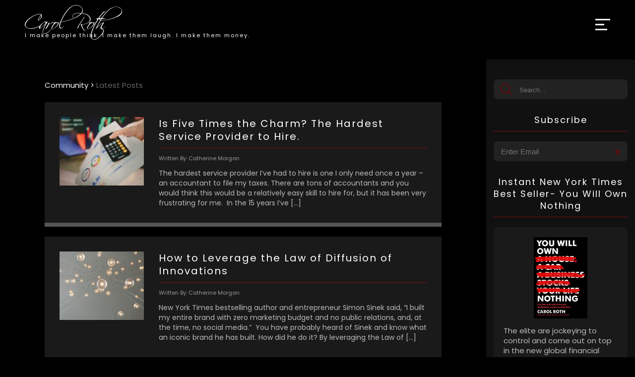

--- FILE ---
content_type: text/html; charset=UTF-8
request_url: https://www.carolroth.com/community/tag/guitar/
body_size: 93624
content:
<!DOCTYPE html>
<html xmlns="http://www.w3.org/1999/xhtml" lang="en" xml:lang="en">
<head>
<!-- Google tag (gtag.js) -->
<script async src="https://www.googletagmanager.com/gtag/js?id=UA-23806002-1"></script>
<script>
  window.dataLayer = window.dataLayer || [];
  function gtag(){dataLayer.push(arguments);}
  gtag('js', new Date());

  gtag('config', 'UA-23806002-1');
</script>
<meta http-equiv="Content-Type" content="text/html; charset=utf-8" />
<script type="text/javascript">
/* <![CDATA[ */
 var gform;gform||(document.addEventListener("gform_main_scripts_loaded",function(){gform.scriptsLoaded=!0}),window.addEventListener("DOMContentLoaded",function(){gform.domLoaded=!0}),gform={domLoaded:!1,scriptsLoaded:!1,initializeOnLoaded:function(o){gform.domLoaded&&gform.scriptsLoaded?o():!gform.domLoaded&&gform.scriptsLoaded?window.addEventListener("DOMContentLoaded",o):document.addEventListener("gform_main_scripts_loaded",o)},hooks:{action:{},filter:{}},addAction:function(o,n,r,t){gform.addHook("action",o,n,r,t)},addFilter:function(o,n,r,t){gform.addHook("filter",o,n,r,t)},doAction:function(o){gform.doHook("action",o,arguments)},applyFilters:function(o){return gform.doHook("filter",o,arguments)},removeAction:function(o,n){gform.removeHook("action",o,n)},removeFilter:function(o,n,r){gform.removeHook("filter",o,n,r)},addHook:function(o,n,r,t,i){null==gform.hooks[o][n]&&(gform.hooks[o][n]=[]);var e=gform.hooks[o][n];null==i&&(i=n+"_"+e.length),gform.hooks[o][n].push({tag:i,callable:r,priority:t=null==t?10:t})},doHook:function(n,o,r){var t;if(r=Array.prototype.slice.call(r,1),null!=gform.hooks[n][o]&&((o=gform.hooks[n][o]).sort(function(o,n){return o.priority-n.priority}),o.forEach(function(o){"function"!=typeof(t=o.callable)&&(t=window[t]),"action"==n?t.apply(null,r):r[0]=t.apply(null,r)})),"filter"==n)return r[0]},removeHook:function(o,n,t,i){var r;null!=gform.hooks[o][n]&&(r=(r=gform.hooks[o][n]).filter(function(o,n,r){return!!(null!=i&&i!=o.tag||null!=t&&t!=o.priority)}),gform.hooks[o][n]=r)}}); 
/* ]]> */
</script>

<meta name="viewport" content="width=device-width, initial-scale=1, maximum-scale=1" />

<link rel="alternate" href="https://www.carolroth.com/community/80-free-cheap-pr-marketing-tips-for-business/" hreflang="en-us" />
<link rel="icon" type="image/png" sizes="32x32" href="https://www.carolroth.com/wp-content/themes/carol2022/images/favicon-32x32.png">
<link rel="icon" type="image/png" sizes="16x16" href="https://www.carolroth.com/wp-content/themes/carol2022/images/favicon-32x32.png">
<!--<link rel="manifest" href="/site.webmanifest">-->
	<script type="text/javascript">function theChampLoadEvent(e){var t=window.onload;if(typeof window.onload!="function"){window.onload=e}else{window.onload=function(){t();e()}}}</script>
		<script type="text/javascript">var theChampDefaultLang = 'en_US', theChampCloseIconPath = 'https://www.carolroth.com/wp-content/plugins/super-socializer/images/close.png';</script>
		<script>var theChampSiteUrl = 'https://www.carolroth.com', theChampVerified = 0, theChampEmailPopup = 0, heateorSsMoreSharePopupSearchText = 'Search';</script>
			<script> var theChampFBKey = '', theChampFBLang = 'en_US', theChampFbLikeMycred = 0, theChampSsga = 0, theChampCommentNotification = 0, theChampHeateorFcmRecentComments = 0, theChampFbIosLogin = 0; </script>
						<script type="text/javascript">var theChampFBCommentUrl = 'https://www.carolroth.com/community/80-free-cheap-pr-marketing-tips-for-business/'; var theChampFBCommentColor = ''; var theChampFBCommentNumPosts = ''; var theChampFBCommentWidth = '100%'; var theChampFBCommentOrderby = ''; var theChampCommentingTabs = "wordpress,facebook,disqus", theChampGpCommentsUrl = 'https://www.carolroth.com/community/80-free-cheap-pr-marketing-tips-for-business/', theChampDisqusShortname = '', theChampScEnabledTabs = 'wordpress,fb', theChampScLabel = 'Leave a reply', theChampScTabLabels = {"wordpress":"Default Comments (0)","fb":"Facebook Comments","disqus":"Disqus Comments"}, theChampGpCommentsWidth = 0, theChampCommentingId = 'respond'</script>
						<script> var theChampSharingAjaxUrl = 'https://www.carolroth.com/wp-admin/admin-ajax.php', heateorSsFbMessengerAPI = 'https://www.facebook.com/dialog/send?app_id=595489497242932&display=popup&link=%encoded_post_url%&redirect_uri=%encoded_post_url%',heateorSsWhatsappShareAPI = 'web', heateorSsUrlCountFetched = [], heateorSsSharesText = 'Shares', heateorSsShareText = 'Share', theChampPluginIconPath = 'https://www.carolroth.com/wp-content/plugins/super-socializer/images/logo.png', theChampSaveSharesLocally = 0, theChampHorizontalSharingCountEnable = 0, theChampVerticalSharingCountEnable = 0, theChampSharingOffset = -10, theChampCounterOffset = -10, theChampMobileStickySharingEnabled = 1, heateorSsCopyLinkMessage = "Link copied.";
		var heateorSsHorSharingShortUrl = "https://www.carolroth.com/community/80-free-cheap-pr-marketing-tips-for-business/";var heateorSsVerticalSharingShortUrl = "https://www.carolroth.com/community/80-free-cheap-pr-marketing-tips-for-business/";		</script>
			<style type="text/css">
						.the_champ_button_instagram span.the_champ_svg,a.the_champ_instagram span.the_champ_svg{background:radial-gradient(circle at 30% 107%,#fdf497 0,#fdf497 5%,#fd5949 45%,#d6249f 60%,#285aeb 90%)}
					.the_champ_horizontal_sharing .the_champ_svg,.heateor_ss_standard_follow_icons_container .the_champ_svg{
					color: #fff;
				border-width: 0px;
		border-style: solid;
		border-color: transparent;
	}
		.the_champ_horizontal_sharing .theChampTCBackground{
		color:#666;
	}
		.the_champ_horizontal_sharing span.the_champ_svg:hover,.heateor_ss_standard_follow_icons_container span.the_champ_svg:hover{
				border-color: transparent;
	}
		.the_champ_vertical_sharing span.the_champ_svg,.heateor_ss_floating_follow_icons_container span.the_champ_svg{
					background-color: #1a1a1a!important;background:#1a1a1a!important;
					color: #ccc;
				border-width: 0px;
		border-style: solid;
		border-color: transparent;
	}
		.the_champ_vertical_sharing .theChampTCBackground{
		color:#666;
	}
		.the_champ_vertical_sharing span.the_champ_svg:hover,.heateor_ss_floating_follow_icons_container span.the_champ_svg:hover{
							background-color: #333!important;
				background: #333!important;
						border-color: transparent;
		}
	@media screen and (max-width:783px){.the_champ_vertical_sharing{display:none!important}}div.heateor_ss_mobile_footer{display:none;}@media screen and (max-width:783px){div.the_champ_bottom_sharing div.the_champ_sharing_ul .theChampTCBackground{width:100%!important;background-color:white}div.the_champ_bottom_sharing{width:100%!important;left:0!important;}div.the_champ_bottom_sharing a{width:25% !important;margin:0!important;padding:0!important;}div.the_champ_bottom_sharing .the_champ_svg{width:100%!important;}div.the_champ_bottom_sharing div.theChampTotalShareCount{font-size:.7em!important;line-height:28px!important}div.the_champ_bottom_sharing div.theChampTotalShareText{font-size:.5em!important;line-height:0px!important}div.heateor_ss_mobile_footer{display:block;height:40px;}.the_champ_bottom_sharing{padding:0!important;display:block!important;width: auto!important;bottom:-2px!important;top: auto!important;}.the_champ_bottom_sharing .the_champ_square_count{line-height: inherit;}.the_champ_bottom_sharing .theChampSharingArrow{display:none;}.the_champ_bottom_sharing .theChampTCBackground{margin-right: 1.1em !important}}</style>
	
		<!-- All in One SEO 4.8.9 - aioseo.com -->
		<title>Guitar | Carol Roth</title>
	<meta name="robots" content="max-image-preview:large" />
	<link rel="canonical" href="https://www.carolroth.com/community/tag/guitar/" />
	<meta name="generator" content="All in One SEO (AIOSEO) 4.8.9" />
		<script type="application/ld+json" class="aioseo-schema">
			{"@context":"https:\/\/schema.org","@graph":[{"@type":"BreadcrumbList","@id":"https:\/\/www.carolroth.com\/community\/tag\/guitar\/#breadcrumblist","itemListElement":[{"@type":"ListItem","@id":"https:\/\/www.carolroth.com#listItem","position":1,"name":"Home","item":"https:\/\/www.carolroth.com","nextItem":{"@type":"ListItem","@id":"https:\/\/www.carolroth.com\/community\/tag\/guitar\/#listItem","name":"Guitar"}},{"@type":"ListItem","@id":"https:\/\/www.carolroth.com\/community\/tag\/guitar\/#listItem","position":2,"name":"Guitar","previousItem":{"@type":"ListItem","@id":"https:\/\/www.carolroth.com#listItem","name":"Home"}}]},{"@type":"CollectionPage","@id":"https:\/\/www.carolroth.com\/community\/tag\/guitar\/#collectionpage","url":"https:\/\/www.carolroth.com\/community\/tag\/guitar\/","name":"Guitar | Carol Roth","inLanguage":"en-US","isPartOf":{"@id":"https:\/\/www.carolroth.com\/#website"},"breadcrumb":{"@id":"https:\/\/www.carolroth.com\/community\/tag\/guitar\/#breadcrumblist"}},{"@type":"Organization","@id":"https:\/\/www.carolroth.com\/#organization","name":"Carol Roth","description":"Carol Roth: Leading small business expert, business advisor to Fortune 500 companies, TV host, best-selling author and speaker","url":"https:\/\/www.carolroth.com\/"},{"@type":"WebSite","@id":"https:\/\/www.carolroth.com\/#website","url":"https:\/\/www.carolroth.com\/","name":"Carol Roth","description":"Carol Roth: Leading small business expert, business advisor to Fortune 500 companies, TV host, best-selling author and speaker","inLanguage":"en-US","publisher":{"@id":"https:\/\/www.carolroth.com\/#organization"}}]}
		</script>
		<!-- All in One SEO -->

<link rel='dns-prefetch' href='//www.google.com' />
<script type="text/javascript" id="wpp-js" src="https://www.carolroth.com/wp-content/plugins/wordpress-popular-posts/assets/js/wpp.min.js?ver=7.3.6" data-sampling="0" data-sampling-rate="100" data-api-url="https://www.carolroth.com/wp-json/wordpress-popular-posts" data-post-id="0" data-token="c733973c1d" data-lang="0" data-debug="0"></script>
<link rel="alternate" type="application/rss+xml" title="Carol Roth &raquo; Guitar Tag Feed" href="https://www.carolroth.com/community/tag/guitar/feed/" />
<style id='classic-theme-styles-inline-css' type='text/css'>
/*! This file is auto-generated */
.wp-block-button__link{color:#fff;background-color:#32373c;border-radius:9999px;box-shadow:none;text-decoration:none;padding:calc(.667em + 2px) calc(1.333em + 2px);font-size:1.125em}.wp-block-file__button{background:#32373c;color:#fff;text-decoration:none}
</style>
<link rel='stylesheet' id='contact-form-7-css' href='https://www.carolroth.com/wp-content/cache/autoptimize/css/autoptimize_single_3fd2afa98866679439097f4ab102fe0a.css?ver=5.9.5' type='text/css' media='all' />
<link rel='stylesheet' id='wordpress-popular-posts-css-css' href='https://www.carolroth.com/wp-content/cache/autoptimize/css/autoptimize_single_bc659c66ff1402b607f62f19f57691fd.css?ver=7.3.6' type='text/css' media='all' />
<link rel='stylesheet' id='master-css-css' href='https://www.carolroth.com/wp-content/cache/autoptimize/css/autoptimize_single_f3d77cd6d2e5e2428da913daecb36214.css' type='text/css' media='all' />
<link rel='stylesheet' id='the_champ_frontend_css-css' href='https://www.carolroth.com/wp-content/cache/autoptimize/css/autoptimize_single_0d4330f9912e9fcdd33c48f5eb3663f1.css?ver=7.14.5' type='text/css' media='all' />
<link rel='stylesheet' id='__EPYT__style-css' href='https://www.carolroth.com/wp-content/plugins/youtube-embed-plus/styles/ytprefs.min.css?ver=14.2.3' type='text/css' media='all' />
<style id='__EPYT__style-inline-css' type='text/css'>

                .epyt-gallery-thumb {
                        width: 33.333%;
                }
                
</style>
<script type="text/javascript" src="https://www.carolroth.com/wp-content/cache/autoptimize/js/autoptimize_single_8fb8fee4fcc3cc86ff6c724154c49c42.js?ver=6.4.7" id="jquery-js"></script>
<script type="text/javascript" src="https://www.carolroth.com/wp-content/cache/autoptimize/js/autoptimize_single_d066b295afbf4bdd6c02a7c33cc38b26.js?ver=6.4.7" id="slider-js"></script>
<script type="text/javascript" src="https://www.carolroth.com/wp-content/cache/autoptimize/js/autoptimize_single_7eed6bd033d8eea487edf9041ea65a1d.js?ver=6.4.7" id="scrollstuff-js"></script>
<script type="text/javascript" src="https://www.carolroth.com/wp-content/cache/autoptimize/js/autoptimize_single_9e193dbdd631d3a6d936bb8568898d47.js" id="my-scripts-js"></script>
<script type="text/javascript" id="__ytprefs__-js-extra">
/* <![CDATA[ */
var _EPYT_ = {"ajaxurl":"https:\/\/www.carolroth.com\/wp-admin\/admin-ajax.php","security":"237f9ab0df","gallery_scrolloffset":"20","eppathtoscripts":"https:\/\/www.carolroth.com\/wp-content\/plugins\/youtube-embed-plus\/scripts\/","eppath":"https:\/\/www.carolroth.com\/wp-content\/plugins\/youtube-embed-plus\/","epresponsiveselector":"[\"iframe.__youtube_prefs_widget__\"]","epdovol":"1","version":"14.2.3","evselector":"iframe.__youtube_prefs__[src], iframe[src*=\"youtube.com\/embed\/\"], iframe[src*=\"youtube-nocookie.com\/embed\/\"]","ajax_compat":"","maxres_facade":"eager","ytapi_load":"light","pause_others":"","stopMobileBuffer":"1","facade_mode":"","not_live_on_channel":""};
/* ]]> */
</script>
<script type="text/javascript" src="https://www.carolroth.com/wp-content/plugins/youtube-embed-plus/scripts/ytprefs.min.js?ver=14.2.3" id="__ytprefs__-js"></script>
<link rel="https://api.w.org/" href="https://www.carolroth.com/wp-json/" /><link rel="alternate" type="application/json" href="https://www.carolroth.com/wp-json/wp/v2/tags/714" /><link rel="EditURI" type="application/rsd+xml" title="RSD" href="https://www.carolroth.com/xmlrpc.php?rsd" />
<meta name="generator" content="WordPress 6.4.7" />
            <style id="wpp-loading-animation-styles">@-webkit-keyframes bgslide{from{background-position-x:0}to{background-position-x:-200%}}@keyframes bgslide{from{background-position-x:0}to{background-position-x:-200%}}.wpp-widget-block-placeholder,.wpp-shortcode-placeholder{margin:0 auto;width:60px;height:3px;background:#dd3737;background:linear-gradient(90deg,#dd3737 0%,#571313 10%,#dd3737 100%);background-size:200% auto;border-radius:3px;-webkit-animation:bgslide 1s infinite linear;animation:bgslide 1s infinite linear}</style>
            </head>
<body>
	<header>
		<div id="header-container">
			<a href="https://www.carolroth.com">
				<div id="logo-container">
					<div class="logo-image">
						<svg id="Layer_1" xmlns="http://www.w3.org/2000/svg" viewBox="0 0 277.03 98.71"><path d="M5.38,64.71c-3.58-2.13-5.38-4.91-5.38-8.34,0-4.07,2.41-8.55,7.22-13.44,4.18-4.26,9.41-8.08,15.68-11.48,5.94-3.21,10.9-5.06,14.9-5.54,1.01-.11,2.02-.17,3.02-.17,2.84,0,4.87,.56,6.1,1.68l.73-.73c.04-.19,.17-.24,.39-.17,.19,.04,.28,.17,.28,.39,0,.11-.24,.47-.73,1.06,.52,.64,.78,1.7,.78,3.19s-.24,2.83-.73,4.12c-.49,1.29-1.4,2.68-2.74,4.17-1.53,1.87-3.36,3.4-5.49,4.59-.11,.04-.43,.04-.95,0-.6-.11-.9-.24-.9-.39,0-2.09,1.06-4.82,3.19-8.18,1.6-2.61,3.21-4.78,4.82-6.5-.67-1.49-2.52-2.24-5.54-2.24-.41,0-.85,.02-1.32,.06-.47,.04-.96,.09-1.48,.17-6.31,1.2-13.16,4.54-20.55,10.02-7.8,5.9-12.56,11.67-14.28,17.3-.26,.9-.39,1.81-.39,2.74,0,2.76,1.18,5,3.53,6.72,2.76,1.98,6.61,2.91,11.54,2.8,2.84-.07,5.72-.44,8.65-1.09,2.93-.65,5.91-1.58,8.93-2.77,2.8-1.16,5.32-2.4,7.56-3.72,2.24-1.32,4.24-2.79,5.99-4.4,.22-.26,.43-.39,.62-.39,.15,0,.22,.09,.22,.28,0,.15-.13,.36-.39,.62-3.4,3.47-8.03,6.44-13.89,8.9-3.14,1.31-6.18,2.29-9.13,2.94-2.95,.65-5.82,.94-8.62,.87-4.56-.08-8.44-1.1-11.65-3.08Zm33.77-21.67c.15,.11,.32,.11,.5,0,2.8-1.83,4.83-4.22,6.1-7.17,.22-.6,.4-1.18,.53-1.74,.13-.56,.2-1.14,.2-1.74,0-1.04-.19-1.88-.56-2.52-.71,.75-1.42,1.61-2.13,2.58-.71,.97-1.4,2.11-2.07,3.42-1.31,2.5-2.2,4.72-2.69,6.66-.04,.26,0,.43,.11,.5Z" style="fill:#fff;"/><path d="M41.83,67.29c-.93,0-1.4-.65-1.4-1.96,0-2.65,2.07-6.05,6.22-10.19,1.9-1.9,3.7-3.44,5.38-4.62,1.68-1.18,3.25-2.06,4.7-2.66,.34-.11,.7-.21,1.09-.31,.39-.09,.79-.14,1.2-.14,.45,0,.9,.05,1.34,.14,.45,.09,.9,.22,1.34,.36,.63,.08,.99,.09,1.06,.06,.67-.11,1.16-.35,1.46-.73,.07-.07,.19-.11,.34-.11s.28,.09,.39,.28c.11,.19,.15,.32,.11,.39-1.08,1.68-2.16,3.33-3.22,4.96s-2.1,3.28-3.11,4.96c-.78,1.31-1.55,2.81-2.3,4.51-.75,1.7-1.43,3.42-2.04,5.15-.62,1.74-1.15,3.39-1.6,4.96-.45,1.57-.75,2.89-.9,3.98-.04,.19-.06,.35-.06,.5v.56c0,1.27,.39,2.21,1.18,2.83,.78,.62,1.85,.92,3.19,.92s2.67-.22,3.98-.67c1.98-.67,4.55-2.28,7.73-4.82,1.53-1.23,2.9-2.5,4.12-3.81,1.21-1.31,2.27-2.54,3.16-3.7,.34-.37,.56-.56,.67-.56,.04,.04,.06,.09,.06,.17,0,.15-.08,.35-.22,.62-.86,1.27-1.9,2.61-3.11,4.03-1.21,1.42-2.66,2.84-4.34,4.26-1.57,1.27-2.98,2.31-4.23,3.14-1.25,.82-2.4,1.42-3.44,1.79-.52,.19-1.05,.33-1.57,.42-.52,.09-1.08,.14-1.68,.14-.9,0-1.72-.14-2.46-.42-.75-.28-1.42-.63-2.02-1.04-.71-.41-1.2-1-1.48-1.76-.28-.77-.4-1.63-.36-2.6,.04-.78,.2-1.83,.48-3.14,.28-1.31,.64-2.7,1.09-4.17,.45-1.47,.93-2.94,1.46-4.4,.52-1.46,1.04-2.74,1.57-3.86,.63-1.34,1.26-2.59,1.88-3.75,.62-1.16,1.24-2.22,1.88-3.19,.26-.41,.24-.62-.06-.62-.04,0-.09,.04-.17,.11-.9,1.08-1.97,2.22-3.22,3.42-1.25,1.19-2.7,2.5-4.34,3.92-3.29,2.76-6.1,4.83-8.46,6.22-.49,.3-.92,.45-1.29,.45Zm1.96-3.92c0,.9,.34,1.34,1.01,1.34,.26,0,.54-.09,.84-.28,2.09-1.31,4.29-3.07,6.61-5.29,2.31-2.22,4.8-4.92,7.45-8.09,.11-.11,.17-.24,.17-.39,0-.41-.24-.79-.73-1.15-.49-.35-1.1-.53-1.85-.53-.41,0-.84,.06-1.29,.17-1.76,.45-3.98,2.15-6.66,5.1-1.27,1.42-2.34,2.78-3.22,4.09-.88,1.31-1.58,2.56-2.1,3.75-.15,.41-.22,.84-.22,1.29Z" style="fill:#fff;"/><path d="M58.46,68.3c-.07-.19-.06-.37,.06-.56,3.62-5.6,6.08-9.91,7.39-12.94,.22-.56,.34-1.03,.34-1.4,0-.07-.06-.28-.17-.62-.04-.15-.04-.28,0-.39,.45-.15,1.85-.93,4.2-2.35,.04-.07,.11-.11,.22-.11,.22,0,.37,.09,.45,.28,.15,.22,.13,.43-.06,.62-1.2,1.64-2.21,3.07-3.05,4.28-.84,1.21-1.47,2.23-1.88,3.05-.11,.22-.17,.41-.17,.56,0,.19,.2,.21,.62,.06,.34-.15,.56-.3,.67-.45,1.46-1.75,3.34-3.56,5.66-5.43,2.39-1.94,4.26-3.19,5.6-3.75,1.16-.04,2.02,.08,2.58,.34,.04,.04,.06,.08,.06,.11,0,.11-.07,.27-.2,.48-.13,.21-.28,.39-.45,.56-.17,.17-.35,.3-.53,.39-.19,.09-.34,.1-.45,.03-.75-.34-1.75-.17-3.02,.5-5.53,3.06-10.45,8.14-14.78,15.23,0,.11-.15,.24-.45,.39-.3,.11-.64,.25-1.01,.42-.37,.17-.8,.4-1.29,.7-.19,.22-.3,.22-.34,0Z" style="fill:#fff;"/><path d="M77.39,68.44c-.3-.09-.57-.23-.81-.42-.24-.19-.45-.41-.62-.67s-.25-.54-.25-.84c.07-3.1,2.58-7.67,7.5-13.72,.15-.26,.11-.43-.11-.5-.34-.19-.67-.4-1.01-.64-.34-.24-.5-.48-.5-.7,0-.11,.06-.26,.17-.45,.11-.19,.6-.3,1.46-.34,1.38-.04,2.09-.06,2.13-.06,.15,0,.35-.07,.62-.22,.82-.78,1.64-1.19,2.46-1.23,.6-.04,1.44,.3,2.52,1.01,.07,.04,.14,.08,.2,.11,.06,.04,.12,.08,.2,.11,.86,.04,1.89,.08,3.11,.11,1.21,.04,2.6,.08,4.17,.11,.56,.08,.84,.15,.84,.22,0,.22-.28,.34-.84,.34-1.16,0-1.9,.22-2.24,.67-.08,.11-.08,.22,0,.34,.04,.11,.07,.22,.11,.34,.04,.11,.06,.21,.06,.28-.11,1.42-.72,2.94-1.82,4.56-1.1,1.62-2.77,3.39-5.01,5.29-4.37,3.77-8.2,5.9-11.48,6.38-.26,.04-.54,0-.84-.08Zm-.28-1.65c0,.9,.6,1.23,1.79,1.01,2.54-.41,5.58-2.24,9.13-5.49,3.73-3.32,5.88-6.35,6.44-9.07,.26-1.12-.45-1.77-2.13-1.96-.9-.11-1.74-.12-2.52-.03-.78,.09-1.51,.27-2.18,.53-.08-.04-.39,.13-.95,.5-4,3.7-7.08,8.12-9.24,13.27-.22,.41-.34,.82-.34,1.23Z" style="fill:#fff;"/><path d="M98.78,55.11c.52-2.11,1.25-4.25,2.18-6.41v-.17C114.78,17.21,129.6,1.04,145.43,.03c5.45-.3,10.23,1.33,14.34,4.87,4.18,3.51,6.08,7.5,5.71,11.98-.19,1.46-.6,2.84-1.23,4.14-3.55,6.76-13.09,13.07-28.62,18.93-5.34,2.05-10.74,3.85-16.21,5.38-5.47,1.53-11.04,2.84-16.72,3.92-.64,1.76-1.17,3.59-1.6,5.52-.43,1.92-.66,3.65-.7,5.18-.08,1.76,.18,3.02,.76,3.81,.58,.78,1.31,1.23,2.18,1.34,.88,.11,1.83-.05,2.86-.48,1.03-.43,1.99-.98,2.88-1.65,.48-.37,.92-.76,1.32-1.15,.39-.39,.79-.81,1.2-1.26,.3-.3,.51-.42,.64-.36,.13,.06,.05,.29-.25,.7-.3,.37-.68,.8-1.15,1.29-.47,.49-.91,.92-1.32,1.29-1.31,1.16-2.63,2.02-3.98,2.58-1.34,.56-2.56,.77-3.64,.62-1.08-.15-1.98-.66-2.69-1.54-.71-.88-1.08-2.19-1.12-3.95-.08-1.94,.15-3.97,.67-6.08ZM163.69,17.76c.15-.58,.26-1.18,.34-1.82,.41-3.96-1.25-7.45-4.98-10.47-3.73-3.14-8.27-4.61-13.61-4.42-9.04,.41-18.2,7.17-27.5,20.27-2.84,3.92-5.45,8.04-7.84,12.35-2.39,4.31-4.61,8.86-6.66,13.64h.06c-.08,.19-.15,.37-.22,.56-.08,.19-.17,.37-.28,.56,6.83-1.42,13.27-3.04,19.32-4.87,6.05-1.83,11.74-3.92,17.08-6.27,12.69-5.56,20.59-11.48,23.69-17.75,.26-.6,.47-1.19,.62-1.76Z" style="fill:#fff;"/><path d="M160.89,54.24c.22,0,.42,.08,.59,.25s.61,.36,1.32,.59c1.16,.08,2.42,0,3.78-.22,1.36-.22,2.88-.56,4.56-1.01,3.32-.97,6.1-2.15,8.34-3.53,3.92-2.39,5.88-5.54,5.88-9.46s-1.62-7-4.87-9.8c-2.54-2.28-6.16-4.09-10.86-5.43-4.59-1.34-9.45-2.02-14.56-2.02-2.35,0-4.59,.15-6.72,.45-2.13,.3-4.16,.73-6.1,1.29-3.66,1.12-5.49,3.14-5.49,6.05,0,1.08,.26,2.2,.78,3.36,.3,.6,.58,1.2,.84,1.79,0,.04-.06,.06-.17,.06s-.32-.15-.62-.45c-1.12-1.23-1.68-2.76-1.68-4.59,0-3.36,2.02-5.69,6.05-7,3.96-1.27,8.46-1.9,13.5-1.9s10.1,.64,14.73,1.9c4.82,1.31,8.59,3.02,11.31,5.15,3.99,3.1,5.99,6.61,5.99,10.53,0,4.44-2.5,8.06-7.5,10.86-1.94,1.12-4.44,2.15-7.5,3.08-1.72,.52-3.36,.93-4.93,1.23-1.57,.3-3.1,.49-4.59,.56-.26,0-.36,.24-.28,.73,.3,1.75,1.08,4.13,2.35,7.11,1.38,3.21,2.67,5.41,3.86,6.61,1.27,1.27,2.46,1.9,3.58,1.9,.49,0,.97-.09,1.46-.28,.15-.04,.27-.07,.36-.08,.09-.02,.18-.03,.25-.03,.15,.07,.21,.13,.17,.17-.04,.15-.19,.28-.45,.39-.71,.41-1.47,.62-2.3,.62-1.2,0-2.59-.62-4.2-1.85-1.08-.86-2.69-3.38-4.82-7.56-2.13-4.18-3.19-6.94-3.19-8.29,0-.78,.37-1.18,1.12-1.18Zm3.61-10.98c-1.7,2.5-3.37,5.02-5.01,7.56-2.65,4.03-4.58,7.28-5.8,9.74s-1.76,4.18-1.65,5.15c.04,.37-.3,.56-1.01,.56s-1.06-.22-1.18-.67c-.56-1.79,5.43-11.54,17.98-29.23,.41-.41,.5-.86,.28-1.34-.08-.15-.11-.24-.11-.28,0-.34,.15-.5,.45-.5,.19,0,.37,.09,.56,.28,.56,.6,.75,.99,.56,1.18-1.68,2.54-3.37,5.06-5.07,7.56Z" style="fill:#fff;"/><path d="M178.81,68.44c-.3-.09-.57-.23-.81-.42-.24-.19-.45-.41-.62-.67s-.25-.54-.25-.84c.07-3.1,2.58-7.67,7.5-13.72,.15-.26,.11-.43-.11-.5-.34-.19-.67-.4-1.01-.64-.34-.24-.5-.48-.5-.7,0-.11,.06-.26,.17-.45,.11-.19,.6-.3,1.46-.34,1.38-.04,2.09-.06,2.13-.06,.15,0,.35-.07,.62-.22,.82-.78,1.64-1.19,2.46-1.23,.6-.04,1.44,.3,2.52,1.01,.07,.04,.14,.08,.2,.11,.06,.04,.12,.08,.2,.11,.86,.04,1.89,.08,3.11,.11,1.21,.04,2.6,.08,4.17,.11,.56,.08,.84,.15,.84,.22,0,.22-.28,.34-.84,.34-1.16,0-1.9,.22-2.24,.67-.08,.11-.08,.22,0,.34,.04,.11,.07,.22,.11,.34,.04,.11,.06,.21,.06,.28-.11,1.42-.72,2.94-1.82,4.56-1.1,1.62-2.77,3.39-5.01,5.29-4.37,3.77-8.2,5.9-11.48,6.38-.26,.04-.54,0-.84-.08Zm-.28-1.65c0,.9,.6,1.23,1.79,1.01,2.54-.41,5.58-2.24,9.13-5.49,3.73-3.32,5.88-6.35,6.44-9.07,.26-1.12-.45-1.77-2.13-1.96-.9-.11-1.74-.12-2.52-.03-.78,.09-1.51,.27-2.18,.53-.08-.04-.39,.13-.95,.5-4,3.7-7.08,8.12-9.24,13.27-.22,.41-.34,.82-.34,1.23Z" style="fill:#fff;"/><path d="M190.23,95.35c-1.01-1.08-1.64-2.31-1.9-3.67-.26-1.36-.39-2.85-.39-4.45,0-5.26,2.15-12.81,6.44-22.62,1.9-4.33,3.81-8.23,5.71-11.7,1.9-3.47,3.81-6.59,5.71-9.35,.45-.48,.67-1.04,.67-1.68,0-.67-.34-1.19-1.01-1.57-1.34-.52-1.87-1.1-1.57-1.74,.11-.22,.66-.39,1.65-.5,.99-.11,2.38-.17,4.17-.17,.15,0,.17-.06,.06-.17-.11-.11-.13-.22-.06-.34,1.79-2.8,3.86-5.59,6.22-8.37,2.35-2.78,4.82-5.66,7.39-8.65,.22-.26,1.27-.75,3.14-1.46,.9-.3,1.54-.53,1.93-.7,.39-.17,.81-.25,1.26-.25,.41,0,.62,.17,.62,.5,0,.15-.19,.28-.56,.39-3.51,.71-9.32,6.63-17.42,17.75-.6,.86-.47,1.29,.39,1.29h8.12c2.2,0,3.91,0,5.12,.03,1.21,.02,1.97,.03,2.27,.03,.34,0,.56,.06,.67,.17,0,.08-.1,.27-.31,.59-.21,.32-.48,.5-.81,.53-2.13,.08-4.56,.2-7.31,.36-2.74,.17-5.87,.35-9.38,.53-.63,.11-1.1,.41-1.4,.9-1.98,2.91-3.85,5.81-5.6,8.68-1.75,2.88-3.47,5.99-5.15,9.35-2.58,5.34-4.61,10.18-6.1,14.53-1.49,4.35-2.39,8.26-2.69,11.73-.04,.48-.06,.93-.06,1.34v1.34c0,6.5,2.3,9.74,6.89,9.74,1.31,0,2.76-.24,4.37-.73,2.35-.75,4.68-1.92,7-3.53,2.31-1.61,4.67-3.7,7.06-6.27,2.46-2.58,4.36-4.98,5.68-7.22,1.33-2.24,2.14-4.37,2.44-6.38,0-3.51-1.25-5.06-3.75-4.65-.56,.07-1.05,.24-1.46,.5-.41,.26-.71,.39-.9,.39-.37,0-.52-.17-.45-.5,.19-.3,.46-.56,.81-.78,.35-.22,1.02-.54,1.99-.95,.15-.04,.37-.06,.67-.06,1.19,0,2.33,.8,3.42,2.41,1.12,1.68,1.64,2.95,1.57,3.81-.75,4.93-4.31,10.29-10.7,16.07-3.25,2.91-6.28,5.11-9.1,6.61-2.82,1.49-5.48,2.24-7.98,2.24-2.99,0-5.45-1.12-7.39-3.36Z" style="fill:#fff;"/><path d="M211.12,53.29c-1.94,3.4-3.96,7-6.05,10.81,.19-.15,.43-.39,.73-.73,.3-.34,.71-.76,1.23-1.29,1.19-1.19,2.46-2.39,3.81-3.58s2.72-2.39,4.14-3.58c3.43-2.73,5.77-4.14,7-4.26,.15-.19,.88-.45,2.18-.78,.22-.04,.5,.08,.84,.36,.34,.28,.5,.57,.5,.87,0,.15-.02,.24-.06,.28-.64,.78-1.31,1.73-2.02,2.83-.71,1.1-1.46,2.34-2.24,3.72-1.83,3.32-2.74,5.66-2.74,7,0,.97,.5,1.46,1.51,1.46,1.83,0,4.82-1.57,8.96-4.7,.11-.07,.21-.13,.31-.17,.09-.04,.16-.07,.2-.11,.04,.04,.06,.08,.06,.11l.06,.06-.39,.39c-4.85,3.96-8.36,5.94-10.53,5.94-.67,0-1.36-.34-2.07-1.01-.86-.67-1.2-1.44-1.01-2.3,.71-2.95,2.71-6.59,5.99-10.92,.15-.19,.22-.43,.22-.73,0-.52-.28-.78-.84-.78-.34,0-.71,.13-1.12,.39-2.09,1.12-5,3.47-8.74,7.06-3.14,3.02-5.54,5.54-7.22,7.56-.08-.15-.28,0-.62,.45-.08,.19-.17,.28-.28,.28-.3,0-.45-.3-.45-.9,0-.19,.02-.34,.06-.45,1.49-3.17,3.28-6.67,5.35-10.5,2.07-3.83,4.45-8.05,7.14-12.68-.19-.04-.42-.07-.7-.11-.28-.04-.59-.09-.92-.17-.52-.11-.99-.45-1.4-1.01-.41-.56-.62-1.1-.62-1.62,0-.22,.04-.41,.11-.56,.07-.15,.17-.3,.28-.45,1.83-1.94,4.57-3.3,8.23-4.09,5.23-7.88,10.46-14.2,15.71-18.96,5.25-4.76,10.59-8.09,16.04-10,2.91-1.04,5.8-1.57,8.68-1.57,4.78,0,8.77,1.34,11.98,4.03,3.06,2.61,4.59,5.73,4.59,9.35,0,2.76-.95,5.38-2.86,7.84-2.05,2.73-5.13,5.04-9.24,6.94-15.01,7.06-29.79,10.58-44.35,10.58-.64,0-1.27,0-1.9-.03-.63-.02-1.25-.05-1.85-.08-1.87,3.14-3.77,6.4-5.71,9.8Zm6.52-14.11c.69-1.08,1.37-2.15,2.04-3.19-1.57,.45-2.9,1.02-4,1.71-1.1,.69-2.03,1.47-2.77,2.32-.3,.3-.45,.65-.45,1.06,0,.64,.41,1.01,1.23,1.12,.52,.08,.94,.13,1.26,.17,.32,.04,.53,.06,.64,.06,.67-1.08,1.35-2.16,2.04-3.25Zm1.68,3.47c.69,.04,1.41,.06,2.16,.06,3.1,0,6.22-.2,9.38-.59s6.39-.96,9.72-1.71c4.22-1.01,8.29-2.28,12.21-3.81,3.92-1.53,7.71-3.36,11.37-5.49,7.77-4.52,11.65-9.26,11.65-14.22,0-3.25-1.57-5.94-4.7-8.06-3.14-2.24-6.79-3.36-10.98-3.36-2.73,0-5.38,.54-7.95,1.62-6.27,2.61-12.28,6.86-18.03,12.74-5.75,5.88-11.35,13.45-16.8,22.71,.63,.04,1.3,.08,1.99,.11Z" style="fill:#fff;"/></svg>
					</div>
					<div class="logo-text">
						I make people think. I make them laugh. I make them money.
					</div>
				</div>
			</a>
			<div id="menu-icon">
				<span></span>
				<span></span>
				<span></span>
				<span></span>
			</div>
		</div>
	</header>
	<nav id="main-menu">
		<nav>
			<div class="menu-nav-container"><ul id="menu-nav" class="menu"><li id="menu-item-793984" class="menu-item menu-item-type-post_type menu-item-object-page current_page_parent menu-item-793984"><a href="https://www.carolroth.com/community/">Community</a></li>
<li id="menu-item-793985" class="menu-item menu-item-type-custom menu-item-object-custom menu-item-home menu-item-793985"><a href="https://www.carolroth.com/#home-about">About Carol</a></li>
<li id="menu-item-794032" class="menu-item menu-item-type-custom menu-item-object-custom menu-item-home menu-item-794032"><a href="https://www.carolroth.com/#home-projects-section">Projects</a></li>
<li id="menu-item-795643" class="menu-item menu-item-type-custom menu-item-object-custom menu-item-home menu-item-795643"><a href="https://www.carolroth.com/#home-newsletter">Newsletter</a></li>
<li id="menu-item-794031" class="menu-item menu-item-type-post_type menu-item-object-page menu-item-794031"><a href="https://www.carolroth.com/contact-carol/">Contact Carol</a></li>
</ul></div>		</nav>
	</nav><div id="blog">
	<style>#blog #blog-wrap #blog-content-wrap {margin-top: 30px;}</style>
	<div id="blog-wrap" class="float-container">
		<div id="blog-content-wrap" class="col">
			<div id="blog-content-container">
				<div id="breadcrumbs">
					<a href="https://www.carolroth.com/community/">Community > </a> <span class="post-type-description">Latest Posts</span>
				</div>
																				
							<a href="https://www.carolroth.com/community/is-five-times-the-charm-the-hardest-service-provider-to-hire/">
								<div class="post-list-container">
									<div class="float-container">
										<div class="post-list-image-container">
											  
																							<img src="https://www.carolroth.com/wp-content/uploads/2026/01/jakub-zerdzicki-9VJu3QUgmdA-unsplash-160x130.jpg" class="blog-list-image" />
																					</div>
										<div class="post-list-info">
											<h3>Is Five Times the Charm? The Hardest Service Provider to Hire. </h3>
											<div class="post-list-excerpt">
												<div class="post-author">
													Written By: Catherine Morgan												</div>
												The hardest service provider I’ve had to hire is one I only need once a year &#8211; an accountant to file my taxes. There are tons of accountants and you would think this would be a relatively easy skill to hire for, but it has been very frustrating for me.  In the 15 years I’ve [&hellip;]											</div>
										</div>
									</div>
								</div>
							</a>
					
							<a href="https://www.carolroth.com/community/how-to-leverage-the-law-of-diffusion-of-innovations/">
								<div class="post-list-container">
									<div class="float-container">
										<div class="post-list-image-container">
											  
																							<img src="https://www.carolroth.com/wp-content/uploads/2026/01/skye-studios-NDLLFxTELrU-unsplash-160x130.jpg" class="blog-list-image" />
																					</div>
										<div class="post-list-info">
											<h3>How to Leverage the Law of Diffusion of Innovations</h3>
											<div class="post-list-excerpt">
												<div class="post-author">
													Written By: Catherine Morgan												</div>
												New York Times bestselling author and entrepreneur Simon Sinek said, “I built my entire brand with zero marketing budget and no public relations, and, at the time, no social media.”  You have probably heard of Sinek and know what an iconic brand he has built. How did he do it? By leveraging the Law of [&hellip;]											</div>
										</div>
									</div>
								</div>
							</a>
					
							<a href="https://www.carolroth.com/community/squirrel-how-to-fix-your-attention-span/">
								<div class="post-list-container">
									<div class="float-container">
										<div class="post-list-image-container">
											  
																							<img src="https://www.carolroth.com/wp-content/uploads/2026/01/dimitra-peppa-txRNZri9obk-unsplash-160x130.jpg" class="blog-list-image" />
																					</div>
										<div class="post-list-info">
											<h3>Squirrel! How To Fix Your Attention Span. </h3>
											<div class="post-list-excerpt">
												<div class="post-author">
													Written By: Catherine Morgan												</div>
												“Attention fragmentation is the worst it&#8217;s ever been. We&#8217;re distracted, scattered, pulled in a thousand directions. If we don&#8217;t fix it, we&#8217;re toast as workers, as learners, as humans.” That video intro by New York Times bestselling author Daniel Pink got my undivided attention. I felt both seen and called out at the same time.&nbsp; [&hellip;]											</div>
										</div>
									</div>
								</div>
							</a>
					
							<a href="https://www.carolroth.com/community/22-percent-of-people-just-quit/">
								<div class="post-list-container">
									<div class="float-container">
										<div class="post-list-image-container">
											  
																							<img src="https://www.carolroth.com/wp-content/uploads/2026/01/nick-fewings-GpplHQ-fyvA-unsplash-160x130.jpg" class="blog-list-image" />
																					</div>
										<div class="post-list-info">
											<h3>22 Percent of People Just Quit</h3>
											<div class="post-list-excerpt">
												<div class="post-author">
													Written By: Catherine Morgan												</div>
												Do you think everyone makes resolutions or goals for the new year? As it turns out, only half of us do. And of those people, 22 percent of them quit after the first week, which is when I am writing this post.  I loved the video below from New York Times bestselling author, entrepreneur, and [&hellip;]											</div>
										</div>
									</div>
								</div>
							</a>
					
							<a href="https://www.carolroth.com/community/2026-new-years-resolutions-from-small-businesses/">
								<div class="post-list-container">
									<div class="float-container">
										<div class="post-list-image-container">
											  
																								<img src="https://www.carolroth.com/wp-content/themes/carolroth20/images/default-image.jpg" class="blog-list-image" />
																					</div>
										<div class="post-list-info">
											<h3>2026 New Year’s Resolutions from Small Businesses</h3>
											<div class="post-list-excerpt">
												<div class="post-author">
													Written By: Carol Roth												</div>
												It&#8217;s officially 2026, which means that our annual tradition continues on as we ask the amazing CarolRoth.com contributor network of business owners, experts, advisors and entrepreneurs to share their own business-related New Year’s resolutions for 2026. Let their resolutions guide, inform and motivate your own small business in the new year. Their resolutions are presented [&hellip;]											</div>
										</div>
									</div>
								</div>
							</a>
					
							<a href="https://www.carolroth.com/community/happy-holidays-2025/">
								<div class="post-list-container">
									<div class="float-container">
										<div class="post-list-image-container">
											  
																							<img src="https://www.carolroth.com/wp-content/uploads/2025/12/ray-hennessy-gdTxVSAE5sk-unsplash-160x130.jpg" class="blog-list-image" />
																					</div>
										<div class="post-list-info">
											<h3>Happy Holidays 2025</h3>
											<div class="post-list-excerpt">
												<div class="post-author">
													Written By: Catherine Morgan												</div>
												All of us here at team Carol Roth wish you a happy and healthy holiday season, and a prosperous 2026. Thank you so much for being a part of our amazing community. We are taking a break, but we’ll be back on Tuesday, January 6, 2026. Photo by Ray Hennessy on Unsplash											</div>
										</div>
									</div>
								</div>
							</a>
					
							<a href="https://www.carolroth.com/community/my-3-words-for-2026/">
								<div class="post-list-container">
									<div class="float-container">
										<div class="post-list-image-container">
											  
																							<img src="https://www.carolroth.com/wp-content/uploads/2025/12/ChooseYourWords-2025-160x130.jpg" class="blog-list-image" />
																					</div>
										<div class="post-list-info">
											<h3>My 3 Words for 2026</h3>
											<div class="post-list-excerpt">
												<div class="post-author">
													Written By: Catherine Morgan												</div>
												How do you set yourself up for success in the new year? How do you create a lens through which you evaluate all of your professional (and personal) decisions? “My 3 Words” is my favorite – and the most helpful – year-end exercise I do. (#My3Words) I love Chris Brogan’s process and strongly encourage my [&hellip;]											</div>
										</div>
									</div>
								</div>
							</a>
					
							<a href="https://www.carolroth.com/community/make-better-decisions-the-right-way-to-incorporate-intuition/">
								<div class="post-list-container">
									<div class="float-container">
										<div class="post-list-image-container">
											  
																							<img src="https://www.carolroth.com/wp-content/uploads/2025/12/claudio-schwarz-cM-SE4f8d34-unsplash-160x130.jpg" class="blog-list-image" />
																					</div>
										<div class="post-list-info">
											<h3>Make Better Decisions: The Right Way to Incorporate Intuition </h3>
											<div class="post-list-excerpt">
												<div class="post-author">
													Written By: Catherine Morgan												</div>
												Tim Ferriss and Marie Forleo are highly respected thought leaders in the entrepreneur ecosystem and bestselling authors. I was interested to see how their philosophies overlapped regarding the proper role of intuition (gut feeling) in the decision-making process. As the leader of your business, you will need to make a lot of decisions, and you [&hellip;]											</div>
										</div>
									</div>
								</div>
							</a>
					
							<a href="https://www.carolroth.com/community/funding-matters-entrepreneurship-is-creative-rebellion/">
								<div class="post-list-container">
									<div class="float-container">
										<div class="post-list-image-container">
											  
																							<img src="https://www.carolroth.com/wp-content/uploads/2025/12/micheile-henderson-SoT4-mZhyhE-unsplash-160x130.jpg" class="blog-list-image" />
																					</div>
										<div class="post-list-info">
											<h3>Funding Matters: Entrepreneurship Is Creative Rebellion</h3>
											<div class="post-list-excerpt">
												<div class="post-author">
													Written By: Catherine Morgan												</div>
												In the clip below from an interview with Simon Sinek and Jeni Britton, “Entrepreneurship Is Creative Rebellion | A Bit of Optimism,” Sinek wondered if not understanding different funding options and strategies for growth stops would-be entrepreneurs from starting businesses now.  The entrepreneur ecosystem is full of people with ideas considering whether their idea could [&hellip;]											</div>
										</div>
									</div>
								</div>
							</a>
					
							<a href="https://www.carolroth.com/community/good-advice-that-is-actually-bad-advice/">
								<div class="post-list-container">
									<div class="float-container">
										<div class="post-list-image-container">
											  
																							<img src="https://www.carolroth.com/wp-content/uploads/2025/12/monica-melton-oc_XTqWezp4-unsplash-160x130.jpg" class="blog-list-image" />
																					</div>
										<div class="post-list-info">
											<h3>Good Advice That Is Actually Bad Advice </h3>
											<div class="post-list-excerpt">
												<div class="post-author">
													Written By: Catherine Morgan												</div>
												I loved the video below because I have heard these things so many times, and I know from experience that this &#8220;wisdom&#8221; isn’t helpful. Mostly, it makes me roll my eyes. Do you do that as well?  I have only recently started following Daniel Pink on YouTube and I am thoroughly enjoying his content. The [&hellip;]											</div>
										</div>
									</div>
								</div>
							</a>
																<div id="ajax-load-more" class="ajax-load-more-wrap default"  data-alm-id="" data-canonical-url="https://www.carolroth.com/community/" data-slug="home" data-post-id="0"  data-localized="ajax_load_more_vars" data-alm-object="ajax_load_more"><style type="text/css">.alm-btn-wrap{display:block;margin:0 0 25px;padding:10px 0 0;position:relative;text-align:center}.alm-btn-wrap .alm-load-more-btn{appearance:none;background:#ed7070;border:none;border-radius:3px;box-shadow:0 1px 1px rgba(0,0,0,.05);color:#fff;cursor:pointer;display:inline-block;font-size:14px;font-weight:500;height:44px;line-height:1;margin:0;padding:0 22px;position:relative;text-align:center;text-decoration:none;transition:all .1s ease;user-select:none;width:auto}.alm-btn-wrap .alm-load-more-btn:focus,.alm-btn-wrap .alm-load-more-btn:hover{background:#cb5151;color:#fff;text-decoration:none}.alm-btn-wrap .alm-load-more-btn:active{background:#ed7070;box-shadow:inset 0 1px 2px rgba(0,0,0,.1),0 0 0 2px rgba(0,0,0,.05);text-decoration:none;transition:none}.alm-btn-wrap .alm-load-more-btn:before{background-color:rgba(0,0,0,0);background-image:url("data:image/svg+xml;charset=utf-8,%3Csvg xmlns='http://www.w3.org/2000/svg' xml:space='preserve' viewBox='0 0 2400 2400'%3E%3Cg fill='none' stroke='%237f8287' stroke-linecap='round' stroke-width='200'%3E%3Cpath d='M1200 600V100'/%3E%3Cpath d='M1200 2300v-500' opacity='.5'/%3E%3Cpath d='m900 680.4-250-433' opacity='.917'/%3E%3Cpath d='m1750 2152.6-250-433' opacity='.417'/%3E%3Cpath d='m680.4 900-433-250' opacity='.833'/%3E%3Cpath d='m2152.6 1750-433-250' opacity='.333'/%3E%3Cpath d='M600 1200H100' opacity='.75'/%3E%3Cpath d='M2300 1200h-500' opacity='.25'/%3E%3Cpath d='m680.4 1500-433 250' opacity='.667'/%3E%3Cpath d='m2152.6 650-433 250' opacity='.167'/%3E%3Cpath d='m900 1719.6-250 433' opacity='.583'/%3E%3Cpath d='m1750 247.4-250 433' opacity='.083'/%3E%3CanimateTransform attributeName='transform' attributeType='XML' begin='0s' calcMode='discrete' dur='0.83333s' keyTimes='0;0.08333;0.16667;0.25;0.33333;0.41667;0.5;0.58333;0.66667;0.75;0.83333;0.91667' repeatCount='indefinite' type='rotate' values='0 1199 1199;30 1199 1199;60 1199 1199;90 1199 1199;120 1199 1199;150 1199 1199;180 1199 1199;210 1199 1199;240 1199 1199;270 1199 1199;300 1199 1199;330 1199 1199'/%3E%3C/g%3E%3C/svg%3E");background-position:50%;background-repeat:no-repeat;background-size:24px 24px;border-radius:0;content:"";display:block;height:100%;left:0;opacity:0;overflow:hidden;position:absolute;top:0;transition:all .1s ease;visibility:hidden;width:100%;z-index:1}.alm-btn-wrap .alm-load-more-btn.loading{background-color:rgba(0,0,0,0)!important;border-color:rgba(0,0,0,0)!important;box-shadow:none!important;color:rgba(0,0,0,0)!important;cursor:wait;outline:none!important;text-decoration:none}.alm-btn-wrap .alm-load-more-btn.loading:before{opacity:1;visibility:visible}.alm-btn-wrap .alm-load-more-btn.done,.alm-btn-wrap .alm-load-more-btn:disabled{background-color:#ed7070;box-shadow:none!important;opacity:.15;outline:none!important;pointer-events:none}.alm-btn-wrap .alm-load-more-btn.done:before,.alm-btn-wrap .alm-load-more-btn:before,.alm-btn-wrap .alm-load-more-btn:disabled:before{opacity:0;visibility:hidden}.alm-btn-wrap .alm-load-more-btn.done{cursor:default}.alm-btn-wrap .alm-load-more-btn:after{display:none!important}.alm-btn-wrap .alm-elementor-link{display:block;font-size:13px;margin:0 0 15px}@media screen and (min-width:768px){.alm-btn-wrap .alm-elementor-link{left:0;margin:0;position:absolute;top:50%;transform:translateY(-50%)}}.ajax-load-more-wrap.blue .alm-load-more-btn{background-color:#0284c7}.ajax-load-more-wrap.blue .alm-load-more-btn.loading,.ajax-load-more-wrap.blue .alm-load-more-btn:focus,.ajax-load-more-wrap.blue .alm-load-more-btn:hover{background:#0369a1;color:#fff;text-decoration:none}.ajax-load-more-wrap.blue .alm-load-more-btn:active{background-color:#0284c7}.ajax-load-more-wrap.green .alm-load-more-btn{background-color:#059669}.ajax-load-more-wrap.green .alm-load-more-btn.loading,.ajax-load-more-wrap.green .alm-load-more-btn:focus,.ajax-load-more-wrap.green .alm-load-more-btn:hover{background:#047857;color:#fff;text-decoration:none}.ajax-load-more-wrap.green .alm-load-more-btn:active{background-color:#059669}.ajax-load-more-wrap.purple .alm-load-more-btn{background-color:#7e46e5}.ajax-load-more-wrap.purple .alm-load-more-btn.loading,.ajax-load-more-wrap.purple .alm-load-more-btn:focus,.ajax-load-more-wrap.purple .alm-load-more-btn:hover{background:#6e3dc8;color:#fff;text-decoration:none}.ajax-load-more-wrap.purple .alm-load-more-btn:active{background-color:#7e46e5}.ajax-load-more-wrap.grey .alm-load-more-btn{background-color:#7c8087}.ajax-load-more-wrap.grey .alm-load-more-btn.loading,.ajax-load-more-wrap.grey .alm-load-more-btn:focus,.ajax-load-more-wrap.grey .alm-load-more-btn:hover{background:#65686d;color:#fff;text-decoration:none}.ajax-load-more-wrap.grey .alm-load-more-btn:active{background-color:#7c8087}.ajax-load-more-wrap.dark .alm-load-more-btn{background-color:#3f3f46}.ajax-load-more-wrap.dark .alm-load-more-btn.loading,.ajax-load-more-wrap.dark .alm-load-more-btn:focus,.ajax-load-more-wrap.dark .alm-load-more-btn:hover{background:#18181b;color:#fff;text-decoration:none}.ajax-load-more-wrap.dark .alm-load-more-btn:active{background-color:#3f3f46}.ajax-load-more-wrap.is-outline .alm-load-more-btn.loading,.ajax-load-more-wrap.light-grey .alm-load-more-btn.loading,.ajax-load-more-wrap.white .alm-load-more-btn.loading,.ajax-load-more-wrap.white-inverse .alm-load-more-btn.loading{background-color:rgba(0,0,0,0)!important;border-color:rgba(0,0,0,0)!important;box-shadow:none!important;color:rgba(0,0,0,0)!important}.ajax-load-more-wrap.is-outline .alm-load-more-btn{background-color:#fff;border:1px solid hsla(0,78%,68%,.75);color:#ed7070}.ajax-load-more-wrap.is-outline .alm-load-more-btn.done,.ajax-load-more-wrap.is-outline .alm-load-more-btn:focus,.ajax-load-more-wrap.is-outline .alm-load-more-btn:hover{background-color:hsla(0,78%,68%,.05);border-color:#cb5151;color:#cb5151}.ajax-load-more-wrap.is-outline .alm-load-more-btn:active{background-color:hsla(0,78%,68%,.025);border-color:#ed7070}.ajax-load-more-wrap.white .alm-load-more-btn{background-color:#fff;border:1px solid #d6d9dd;color:#59595c}.ajax-load-more-wrap.white .alm-load-more-btn.done,.ajax-load-more-wrap.white .alm-load-more-btn:focus,.ajax-load-more-wrap.white .alm-load-more-btn:hover{background-color:#fff;border-color:#afb3b9;color:#303032}.ajax-load-more-wrap.white .alm-load-more-btn:active{background-color:#f9fafb;border-color:hsla(216,7%,71%,.65)}.ajax-load-more-wrap.light-grey .alm-load-more-btn{background-color:#f3f4f6;border:1px solid hsla(218,4%,51%,.25);color:#3f3f46}.ajax-load-more-wrap.light-grey .alm-load-more-btn.done,.ajax-load-more-wrap.light-grey .alm-load-more-btn:focus,.ajax-load-more-wrap.light-grey .alm-load-more-btn:hover{background-color:#f9fafb;border-color:hsla(218,4%,51%,.5);color:#18181b}.ajax-load-more-wrap.light-grey .alm-load-more-btn:active{border-color:hsla(218,4%,51%,.25)}.ajax-load-more-wrap.white-inverse .alm-load-more-btn{background-color:hsla(0,0%,100%,.3);border:none;box-shadow:none;color:#fff}.ajax-load-more-wrap.white-inverse .alm-load-more-btn:before{background-image:url("data:image/svg+xml;charset=utf-8,%3Csvg xmlns='http://www.w3.org/2000/svg' xml:space='preserve' viewBox='0 0 2400 2400'%3E%3Cg fill='none' stroke='%23f3f4f6' stroke-linecap='round' stroke-width='200'%3E%3Cpath d='M1200 600V100'/%3E%3Cpath d='M1200 2300v-500' opacity='.5'/%3E%3Cpath d='m900 680.4-250-433' opacity='.917'/%3E%3Cpath d='m1750 2152.6-250-433' opacity='.417'/%3E%3Cpath d='m680.4 900-433-250' opacity='.833'/%3E%3Cpath d='m2152.6 1750-433-250' opacity='.333'/%3E%3Cpath d='M600 1200H100' opacity='.75'/%3E%3Cpath d='M2300 1200h-500' opacity='.25'/%3E%3Cpath d='m680.4 1500-433 250' opacity='.667'/%3E%3Cpath d='m2152.6 650-433 250' opacity='.167'/%3E%3Cpath d='m900 1719.6-250 433' opacity='.583'/%3E%3Cpath d='m1750 247.4-250 433' opacity='.083'/%3E%3CanimateTransform attributeName='transform' attributeType='XML' begin='0s' calcMode='discrete' dur='0.83333s' keyTimes='0;0.08333;0.16667;0.25;0.33333;0.41667;0.5;0.58333;0.66667;0.75;0.83333;0.91667' repeatCount='indefinite' type='rotate' values='0 1199 1199;30 1199 1199;60 1199 1199;90 1199 1199;120 1199 1199;150 1199 1199;180 1199 1199;210 1199 1199;240 1199 1199;270 1199 1199;300 1199 1199;330 1199 1199'/%3E%3C/g%3E%3C/svg%3E")}.ajax-load-more-wrap.white-inverse .alm-load-more-btn.done,.ajax-load-more-wrap.white-inverse .alm-load-more-btn:focus,.ajax-load-more-wrap.white-inverse .alm-load-more-btn:hover{background-color:hsla(0,0%,100%,.925);color:#3f3f46}.ajax-load-more-wrap.white-inverse .alm-load-more-btn:active{background-color:hsla(0,0%,100%,.85);box-shadow:inset 0 1px 2px rgba(0,0,0,.1)}.ajax-load-more-wrap.infinite>.alm-btn-wrap .alm-load-more-btn{background:none!important;border:none!important;box-shadow:none!important;cursor:default!important;opacity:0;outline:none!important;overflow:hidden;padding:0;text-indent:-9999px;width:100%}.ajax-load-more-wrap.infinite>.alm-btn-wrap .alm-load-more-btn:before{background-size:28px 28px}.ajax-load-more-wrap.infinite>.alm-btn-wrap .alm-load-more-btn:active,.ajax-load-more-wrap.infinite>.alm-btn-wrap .alm-load-more-btn:focus{outline:none}.ajax-load-more-wrap.infinite>.alm-btn-wrap .alm-load-more-btn.done{opacity:0}.ajax-load-more-wrap.infinite>.alm-btn-wrap .alm-load-more-btn.loading{opacity:1;padding:0}.ajax-load-more-wrap.infinite.classic>.alm-btn-wrap .alm-load-more-btn:before{background-image:url("data:image/svg+xml;charset=utf-8,%3Csvg xmlns='http://www.w3.org/2000/svg' xml:space='preserve' viewBox='0 0 2400 2400'%3E%3Cg fill='none' stroke='%237f8287' stroke-linecap='round' stroke-width='200'%3E%3Cpath d='M1200 600V100'/%3E%3Cpath d='M1200 2300v-500' opacity='.5'/%3E%3Cpath d='m900 680.4-250-433' opacity='.917'/%3E%3Cpath d='m1750 2152.6-250-433' opacity='.417'/%3E%3Cpath d='m680.4 900-433-250' opacity='.833'/%3E%3Cpath d='m2152.6 1750-433-250' opacity='.333'/%3E%3Cpath d='M600 1200H100' opacity='.75'/%3E%3Cpath d='M2300 1200h-500' opacity='.25'/%3E%3Cpath d='m680.4 1500-433 250' opacity='.667'/%3E%3Cpath d='m2152.6 650-433 250' opacity='.167'/%3E%3Cpath d='m900 1719.6-250 433' opacity='.583'/%3E%3Cpath d='m1750 247.4-250 433' opacity='.083'/%3E%3CanimateTransform attributeName='transform' attributeType='XML' begin='0s' calcMode='discrete' dur='0.83333s' keyTimes='0;0.08333;0.16667;0.25;0.33333;0.41667;0.5;0.58333;0.66667;0.75;0.83333;0.91667' repeatCount='indefinite' type='rotate' values='0 1199 1199;30 1199 1199;60 1199 1199;90 1199 1199;120 1199 1199;150 1199 1199;180 1199 1199;210 1199 1199;240 1199 1199;270 1199 1199;300 1199 1199;330 1199 1199'/%3E%3C/g%3E%3C/svg%3E")}.ajax-load-more-wrap.infinite.circle-spinner>.alm-btn-wrap .alm-load-more-btn:before{background-image:url("data:image/svg+xml;charset=utf-8,%3Csvg xmlns='http://www.w3.org/2000/svg' fill='%237f8287' viewBox='0 0 24 24'%3E%3Cpath d='M12 1a11 11 0 1 0 11 11A11 11 0 0 0 12 1Zm0 19a8 8 0 1 1 8-8 8 8 0 0 1-8 8Z' opacity='.25'/%3E%3Cpath d='M10.14 1.16a11 11 0 0 0-9 8.92A1.59 1.59 0 0 0 2.46 12a1.52 1.52 0 0 0 1.65-1.3 8 8 0 0 1 6.66-6.61A1.42 1.42 0 0 0 12 2.69a1.57 1.57 0 0 0-1.86-1.53Z'%3E%3CanimateTransform attributeName='transform' dur='0.75s' repeatCount='indefinite' type='rotate' values='0 12 12;360 12 12'/%3E%3C/path%3E%3C/svg%3E")}.ajax-load-more-wrap.infinite.fading-circles>.alm-btn-wrap .alm-load-more-btn:before,.ajax-load-more-wrap.infinite.fading-squares>.alm-btn-wrap .alm-load-more-btn:before,.ajax-load-more-wrap.infinite.ripples>.alm-btn-wrap .alm-load-more-btn:before{background-size:38px 38px}.ajax-load-more-wrap.infinite.fading-circles>.alm-btn-wrap .alm-load-more-btn:before{background-image:url("data:image/svg+xml;charset=utf-8,%3Csvg xmlns='http://www.w3.org/2000/svg' viewBox='0 0 200 200'%3E%3Ccircle cx='40' cy='100' r='15' fill='%237f8287' stroke='%237f8287' stroke-width='5'%3E%3Canimate attributeName='opacity' begin='-.4' calcMode='spline' dur='1.5' keySplines='.5 0 .5 1;.5 0 .5 1' repeatCount='indefinite' values='1;0;1;'/%3E%3C/circle%3E%3Ccircle cx='100' cy='100' r='15' fill='%237f8287' stroke='%237f8287' stroke-width='5'%3E%3Canimate attributeName='opacity' begin='-.2' calcMode='spline' dur='1.5' keySplines='.5 0 .5 1;.5 0 .5 1' repeatCount='indefinite' values='1;0;1;'/%3E%3C/circle%3E%3Ccircle cx='160' cy='100' r='15' fill='%237f8287' stroke='%237f8287' stroke-width='5'%3E%3Canimate attributeName='opacity' begin='0' calcMode='spline' dur='1.5' keySplines='.5 0 .5 1;.5 0 .5 1' repeatCount='indefinite' values='1;0;1;'/%3E%3C/circle%3E%3C/svg%3E")}.ajax-load-more-wrap.infinite.fading-squares>.alm-btn-wrap .alm-load-more-btn:before{background-image:url("data:image/svg+xml;charset=utf-8,%3Csvg xmlns='http://www.w3.org/2000/svg' viewBox='0 0 200 200'%3E%3Cpath fill='%237f8287' stroke='%237f8287' stroke-width='10' d='M25 85h30v30H25z'%3E%3Canimate attributeName='opacity' begin='-.4' calcMode='spline' dur='1.5' keySplines='.5 0 .5 1;.5 0 .5 1' repeatCount='indefinite' values='1;0.25;1;'/%3E%3C/path%3E%3Cpath fill='%237f8287' stroke='%237f8287' stroke-width='10' d='M85 85h30v30H85z'%3E%3Canimate attributeName='opacity' begin='-.2' calcMode='spline' dur='1.5' keySplines='.5 0 .5 1;.5 0 .5 1' repeatCount='indefinite' values='1;0.25;1;'/%3E%3C/path%3E%3Cpath fill='%237f8287' stroke='%237f8287' stroke-width='10' d='M145 85h30v30h-30z'%3E%3Canimate attributeName='opacity' begin='0' calcMode='spline' dur='1.5' keySplines='.5 0 .5 1;.5 0 .5 1' repeatCount='indefinite' values='1;0.25;1;'/%3E%3C/path%3E%3C/svg%3E")}.ajax-load-more-wrap.infinite.ripples>.alm-btn-wrap .alm-load-more-btn:before{background-image:url("data:image/svg+xml;charset=utf-8,%3Csvg xmlns='http://www.w3.org/2000/svg' viewBox='0 0 200 200'%3E%3Ccircle cx='100' cy='100' r='0' fill='none' stroke='%237f8287' stroke-width='.5'%3E%3Canimate attributeName='r' calcMode='spline' dur='1' keySplines='0 .2 .5 1' keyTimes='0;1' repeatCount='indefinite' values='1;80'/%3E%3Canimate attributeName='stroke-width' calcMode='spline' dur='1' keySplines='0 .2 .5 1' keyTimes='0;1' repeatCount='indefinite' values='0;25'/%3E%3Canimate attributeName='stroke-opacity' calcMode='spline' dur='1' keySplines='0 .2 .5 1' keyTimes='0;1' repeatCount='indefinite' values='1;0'/%3E%3C/circle%3E%3C/svg%3E")}.ajax-load-more-wrap.alm-horizontal .alm-btn-wrap{align-items:center;display:flex;margin:0;padding:0}.ajax-load-more-wrap.alm-horizontal .alm-btn-wrap button{margin:0}.ajax-load-more-wrap.alm-horizontal .alm-btn-wrap button.done{display:none}.alm-btn-wrap--prev{clear:both;display:flex;justify-content:center;margin:0;padding:0;width:100%}.alm-btn-wrap--prev:after{clear:both;content:"";display:table;height:0}.alm-btn-wrap--prev a.alm-load-more-btn--prev{align-items:center;display:inline-flex;font-size:14px;font-weight:500;line-height:1;margin:0 0 10px;min-height:20px;padding:5px;position:relative;text-decoration:none;transition:none}.alm-btn-wrap--prev a.alm-load-more-btn--prev:focus,.alm-btn-wrap--prev a.alm-load-more-btn--prev:hover{text-decoration:underline}.alm-btn-wrap--prev a.alm-load-more-btn--prev:before{background:url("data:image/svg+xml;charset=utf-8,%3Csvg xmlns='http://www.w3.org/2000/svg' xml:space='preserve' viewBox='0 0 2400 2400'%3E%3Cg fill='none' stroke='%237f8287' stroke-linecap='round' stroke-width='200'%3E%3Cpath d='M1200 600V100'/%3E%3Cpath d='M1200 2300v-500' opacity='.5'/%3E%3Cpath d='m900 680.4-250-433' opacity='.917'/%3E%3Cpath d='m1750 2152.6-250-433' opacity='.417'/%3E%3Cpath d='m680.4 900-433-250' opacity='.833'/%3E%3Cpath d='m2152.6 1750-433-250' opacity='.333'/%3E%3Cpath d='M600 1200H100' opacity='.75'/%3E%3Cpath d='M2300 1200h-500' opacity='.25'/%3E%3Cpath d='m680.4 1500-433 250' opacity='.667'/%3E%3Cpath d='m2152.6 650-433 250' opacity='.167'/%3E%3Cpath d='m900 1719.6-250 433' opacity='.583'/%3E%3Cpath d='m1750 247.4-250 433' opacity='.083'/%3E%3CanimateTransform attributeName='transform' attributeType='XML' begin='0s' calcMode='discrete' dur='0.83333s' keyTimes='0;0.08333;0.16667;0.25;0.33333;0.41667;0.5;0.58333;0.66667;0.75;0.83333;0.91667' repeatCount='indefinite' type='rotate' values='0 1199 1199;30 1199 1199;60 1199 1199;90 1199 1199;120 1199 1199;150 1199 1199;180 1199 1199;210 1199 1199;240 1199 1199;270 1199 1199;300 1199 1199;330 1199 1199'/%3E%3C/g%3E%3C/svg%3E") no-repeat 0/20px 20px;content:"";display:block;height:20px;left:50%;opacity:0;position:absolute;top:50%;transform:translate(-50%,-50%);transition:all 75ms ease;visibility:hidden;width:20px;z-index:1}.alm-btn-wrap--prev a.alm-load-more-btn--prev.loading,.alm-btn-wrap--prev a.alm-load-more-btn--prev.loading:focus{color:rgba(0,0,0,0)!important;cursor:wait;text-decoration:none}.alm-btn-wrap--prev a.alm-load-more-btn--prev.loading:before,.alm-btn-wrap--prev a.alm-load-more-btn--prev.loading:focus:before{opacity:1;visibility:visible}.alm-btn-wrap--prev a.alm-load-more-btn--prev.circle-spinner.loading:before{background-image:url("data:image/svg+xml;charset=utf-8,%3Csvg xmlns='http://www.w3.org/2000/svg' fill='%237f8287' viewBox='0 0 24 24'%3E%3Cpath d='M12 1a11 11 0 1 0 11 11A11 11 0 0 0 12 1Zm0 19a8 8 0 1 1 8-8 8 8 0 0 1-8 8Z' opacity='.25'/%3E%3Cpath d='M10.14 1.16a11 11 0 0 0-9 8.92A1.59 1.59 0 0 0 2.46 12a1.52 1.52 0 0 0 1.65-1.3 8 8 0 0 1 6.66-6.61A1.42 1.42 0 0 0 12 2.69a1.57 1.57 0 0 0-1.86-1.53Z'%3E%3CanimateTransform attributeName='transform' dur='0.75s' repeatCount='indefinite' type='rotate' values='0 12 12;360 12 12'/%3E%3C/path%3E%3C/svg%3E")}.alm-btn-wrap--prev a.alm-load-more-btn--prev.fading-circles.loading:before,.alm-btn-wrap--prev a.alm-load-more-btn--prev.fading-squares.loading:before{background-image:url("data:image/svg+xml;charset=utf-8,%3Csvg xmlns='http://www.w3.org/2000/svg' viewBox='0 0 200 200'%3E%3Ccircle cx='40' cy='100' r='15' fill='%237f8287' stroke='%237f8287' stroke-width='5'%3E%3Canimate attributeName='opacity' begin='-.4' calcMode='spline' dur='1.5' keySplines='.5 0 .5 1;.5 0 .5 1' repeatCount='indefinite' values='1;0;1;'/%3E%3C/circle%3E%3Ccircle cx='100' cy='100' r='15' fill='%237f8287' stroke='%237f8287' stroke-width='5'%3E%3Canimate attributeName='opacity' begin='-.2' calcMode='spline' dur='1.5' keySplines='.5 0 .5 1;.5 0 .5 1' repeatCount='indefinite' values='1;0;1;'/%3E%3C/circle%3E%3Ccircle cx='160' cy='100' r='15' fill='%237f8287' stroke='%237f8287' stroke-width='5'%3E%3Canimate attributeName='opacity' begin='0' calcMode='spline' dur='1.5' keySplines='.5 0 .5 1;.5 0 .5 1' repeatCount='indefinite' values='1;0;1;'/%3E%3C/circle%3E%3C/svg%3E")}.alm-btn-wrap--prev a.alm-load-more-btn--prev.ripples.loading:before{background-image:url("data:image/svg+xml;charset=utf-8,%3Csvg xmlns='http://www.w3.org/2000/svg' viewBox='0 0 200 200'%3E%3Ccircle cx='100' cy='100' r='0' fill='none' stroke='%237f8287' stroke-width='.5'%3E%3Canimate attributeName='r' calcMode='spline' dur='1' keySplines='0 .2 .5 1' keyTimes='0;1' repeatCount='indefinite' values='1;80'/%3E%3Canimate attributeName='stroke-width' calcMode='spline' dur='1' keySplines='0 .2 .5 1' keyTimes='0;1' repeatCount='indefinite' values='0;25'/%3E%3Canimate attributeName='stroke-opacity' calcMode='spline' dur='1' keySplines='0 .2 .5 1' keyTimes='0;1' repeatCount='indefinite' values='1;0'/%3E%3C/circle%3E%3C/svg%3E")}.alm-btn-wrap--prev a.alm-load-more-btn--prev button:not([disabled]),.alm-btn-wrap--prev a.alm-load-more-btn--prev:not(.disabled){cursor:pointer}.alm-btn-wrap--prev a.alm-load-more-btn--prev.done{display:none}.alm-listing,.alm-paging-content{outline:none}.alm-listing:after,.alm-paging-content:after{clear:both;content:"";display:table;height:0}.alm-listing{margin:0;padding:0}.alm-listing .alm-paging-content>li,.alm-listing>li{position:relative}.alm-listing .alm-paging-content>li.alm-item,.alm-listing>li.alm-item{background:none;list-style:none;margin:0 0 30px;padding:0 0 0 80px;position:relative}@media screen and (min-width:480px){.alm-listing .alm-paging-content>li.alm-item,.alm-listing>li.alm-item{padding:0 0 0 100px}}@media screen and (min-width:768px){.alm-listing .alm-paging-content>li.alm-item,.alm-listing>li.alm-item{padding:0 0 0 135px}}@media screen and (min-width:1024px){.alm-listing .alm-paging-content>li.alm-item,.alm-listing>li.alm-item{padding:0 0 0 160px}}.alm-listing .alm-paging-content>li.alm-item h3,.alm-listing>li.alm-item h3{margin:0}.alm-listing .alm-paging-content>li.alm-item p,.alm-listing>li.alm-item p{margin:10px 0 0}.alm-listing .alm-paging-content>li.alm-item p.entry-meta,.alm-listing>li.alm-item p.entry-meta{opacity:.75}.alm-listing .alm-paging-content>li.alm-item img,.alm-listing>li.alm-item img{border-radius:2px;left:0;max-width:65px;position:absolute;top:0}@media screen and (min-width:480px){.alm-listing .alm-paging-content>li.alm-item img,.alm-listing>li.alm-item img{max-width:85px}}@media screen and (min-width:768px){.alm-listing .alm-paging-content>li.alm-item img,.alm-listing>li.alm-item img{max-width:115px}}@media screen and (min-width:1024px){.alm-listing .alm-paging-content>li.alm-item img,.alm-listing>li.alm-item img{max-width:140px}}.alm-listing .alm-paging-content>li.no-img,.alm-listing>li.no-img{padding:0}.alm-listing.products li.product{padding-left:inherit}.alm-listing.products li.product img{border-radius:inherit;position:static}.alm-listing.stylefree .alm-paging-content>li,.alm-listing.stylefree>li{margin:inherit;padding:inherit}.alm-listing.stylefree .alm-paging-content>li img,.alm-listing.stylefree>li img{border-radius:inherit;margin:inherit;padding:inherit;position:static}.alm-listing.rtl .alm-paging-content>li{padding:0 170px 0 0;text-align:right}.alm-listing.rtl .alm-paging-content>li img{left:auto;right:0}.alm-listing.rtl.products li.product{padding-right:inherit}.alm-masonry{clear:both;display:block;overflow:hidden}.alm-placeholder{display:none;opacity:0;transition:opacity .2s ease}.ajax-load-more-wrap.alm-horizontal{display:flex;flex-wrap:nowrap;width:100%}.ajax-load-more-wrap.alm-horizontal .alm-listing{display:flex;flex-direction:row;flex-wrap:nowrap}.ajax-load-more-wrap.alm-horizontal .alm-listing>li.alm-item{background-color:#fff;border:1px solid #efefef;border-radius:4px;height:auto;margin:0 2px;padding:20px 20px 30px;text-align:center;width:300px}.ajax-load-more-wrap.alm-horizontal .alm-listing>li.alm-item img{border-radius:4px;box-shadow:0 2px 10px rgba(0,0,0,.075);margin:0 auto 15px;max-width:125px;position:static}.ajax-load-more-wrap.alm-horizontal .alm-listing:after{display:none}.alm-toc{display:flex;gap:5px;padding:10px 0;width:auto}.alm-toc button{background:#f3f4f6;border:1px solid hsla(218,4%,51%,.25);border-radius:3px;box-shadow:none;color:#3f3f46;cursor:pointer;font-size:14px;font-weight:500;height:auto;line-height:1;margin:0;outline:none;padding:8px 10px;transition:all .15s ease}.alm-toc button:focus,.alm-toc button:hover{border-color:hsla(218,4%,51%,.5);box-shadow:0 1px 3px rgba(0,0,0,.075);color:#3f3f46;text-decoration:none}.alm-toc button:focus{box-shadow:inset 0 1px 2px rgba(0,0,0,.05)}</style><div aria-live="polite" aria-atomic="true" class="alm-listing alm-ajax" data-container-type="div" data-loading-style="default" data-repeater="default" data-post-type="post" data-order="DESC" data-orderby="date" data-offset="10" data-posts-per-page="5" data-scroll-distance="-400" data-button-label="Load More" data-prev-button-label="Load Previous"></div><div class="alm-btn-wrap" style="visibility: hidden" data-rel="ajax-load-more"><button class="alm-load-more-btn" type="button">Load More</button></div></div>												</div>
		</div>
		<div id="sidebar" class="col">
	<div id="sidebar-wrap">
		<div class="sidebar-section">
			<div class="search-wrap">
				<div class="float-container">
					<div class="search-glass">
						<svg id="Layer_1" data-name="Layer 1" xmlns="http://www.w3.org/2000/svg" xmlns:xlink="http://www.w3.org/1999/xlink" viewBox="0 0 27.68 27.76"><defs><style>.cls-1{fill:none;}.cls-2{clip-path:url(#clip-path);}.cls-3{fill:#870006;}</style><clipPath id="clip-path"><rect class="cls-1" width="27.68" height="27.76"/></clipPath></defs><g class="cls-2"><path class="cls-3" d="M24.15,23.28,19,18.17a8.86,8.86,0,1,0-.88.89l5.1,5.1a.65.65,0,0,0,.45.19.61.61,0,0,0,.44-.19.63.63,0,0,0,0-.88ZM4.59,12.3A7.7,7.7,0,1,1,12.28,20a7.7,7.7,0,0,1-7.69-7.7Zm0,0"/></g></svg>
					</div>
					<div class="search-form-container">
						<form action="https://www.carolroth.com/community" method="get">
							<input type="input" class="search-form" placeholder="Search..." name="s" value="">
							<input type="submit" class="search-submit" name="">
						</form>
					</div>
				</div>
			</div>
		</div>
		<div class="sidebar-subscribe-wrap sidebar-section">
			<div class="header-container">
				<h3>Subscribe</h3>
			</div>
            <style>
                .gform_wrapper.gravity-theme .gfield input.large, .gform_wrapper.gravity-theme .gfield select.large {
                    width: 220px;
                    background: none;
                    color: #ccc;
                    border: 0px;
                    height: 40px;
                    line-height: 41px;
                    padding: 0px 15px;
                    float: left;
                }
                .gform_button{
                    float: right;
                    position: absolute;
                    right: 0px;
                    top: 2px;
                }
                .gform_confirmation_message_2 {
                    font-size: 14px;
                    margin: 0px 0px 0px 15px;
                    line-height: 40px;
                }
            </style>
            
                <div class="search-wrap" style="position:relative;">
                    <script type="text/javascript"></script>
                <div class='gf_browser_chrome gform_wrapper gravity-theme gform-theme--no-framework' data-form-theme='gravity-theme' data-form-index='0' id='gform_wrapper_2' >
                        <div class='gform_heading'>
                            <h2 class="gform_title">Blog Subscription</h2>
                            <p class='gform_description'></p>
                        </div><form method='post' enctype='multipart/form-data'  id='gform_2'  action='/community/tag/guitar/' data-formid='2' novalidate><div class='gf_invisible ginput_recaptchav3' data-sitekey='6Lcy9dgiAAAAANK4CQ_rOcD-wjxnP2N47U-BGggU' data-tabindex='0'><input id="input_c599f72f82d4a850e820b72105c86b2f" class="gfield_recaptcha_response" type="hidden" name="input_c599f72f82d4a850e820b72105c86b2f" value=""/></div>
                        <div class='gform-body gform_body'><div id='gform_fields_2' class='gform_fields top_label form_sublabel_below description_below validation_below'><div id="field_2_1" class="gfield gfield--type-email gfield_contains_required field_sublabel_below gfield--no-description field_description_below hidden_label field_validation_below gfield_visibility_visible"  data-js-reload="field_2_1" ><label class='gfield_label gform-field-label' for='input_2_1'>Email<span class="gfield_required"><span class="gfield_required gfield_required_text">(Required)</span></span></label><div class='ginput_container ginput_container_email'>
                            <input name='input_1' id='input_2_1' type='email' value='' class='large'   placeholder='Enter Email' aria-required="true" aria-invalid="false"  />
                        </div></div></div></div>
        <div class='gform_footer top_label'> <input type='image' src='https://www.carolroth.com/wp-content/themes/carol2022/images/sub_form_submit.png' id='gform_submit_button_2' class='gform_button button gform_image_button' alt='Submit'  onclick='if(window["gf_submitting_2"]){return false;}  if( !jQuery("#gform_2")[0].checkValidity || jQuery("#gform_2")[0].checkValidity()){window["gf_submitting_2"]=true;}  ' onkeypress='if( event.keyCode == 13 ){ if(window["gf_submitting_2"]){return false;} if( !jQuery("#gform_2")[0].checkValidity || jQuery("#gform_2")[0].checkValidity()){window["gf_submitting_2"]=true;}  jQuery("#gform_2").trigger("submit",[true]); }' /> 
            <input type='hidden' class='gform_hidden' name='is_submit_2' value='1' />
            <input type='hidden' class='gform_hidden' name='gform_submit' value='2' />
            
            <input type='hidden' class='gform_hidden' name='gform_unique_id' value='' />
            <input type='hidden' class='gform_hidden' name='state_2' value='WyJbXSIsImJlMTIxMmMxMWJkY2FhMjU5NWYyMTUyNmVhN2YxOTRjIl0=' />
            <input type='hidden' class='gform_hidden' name='gform_target_page_number_2' id='gform_target_page_number_2' value='0' />
            <input type='hidden' class='gform_hidden' name='gform_source_page_number_2' id='gform_source_page_number_2' value='1' />
            <input type='hidden' name='gform_field_values' value='' />
            
        </div>
                        </form>
                        </div><script type="text/javascript">
/* <![CDATA[ */
 gform.initializeOnLoaded( function() {gformInitSpinner( 2, 'https://www.carolroth.com/wp-content/plugins/gravityforms/images/spinner.svg', true );jQuery('#gform_ajax_frame_2').on('load',function(){var contents = jQuery(this).contents().find('*').html();var is_postback = contents.indexOf('GF_AJAX_POSTBACK') >= 0;if(!is_postback){return;}var form_content = jQuery(this).contents().find('#gform_wrapper_2');var is_confirmation = jQuery(this).contents().find('#gform_confirmation_wrapper_2').length > 0;var is_redirect = contents.indexOf('gformRedirect(){') >= 0;var is_form = form_content.length > 0 && ! is_redirect && ! is_confirmation;var mt = parseInt(jQuery('html').css('margin-top'), 10) + parseInt(jQuery('body').css('margin-top'), 10) + 100;if(is_form){jQuery('#gform_wrapper_2').html(form_content.html());if(form_content.hasClass('gform_validation_error')){jQuery('#gform_wrapper_2').addClass('gform_validation_error');} else {jQuery('#gform_wrapper_2').removeClass('gform_validation_error');}setTimeout( function() { /* delay the scroll by 50 milliseconds to fix a bug in chrome */  }, 50 );if(window['gformInitDatepicker']) {gformInitDatepicker();}if(window['gformInitPriceFields']) {gformInitPriceFields();}var current_page = jQuery('#gform_source_page_number_2').val();gformInitSpinner( 2, 'https://www.carolroth.com/wp-content/plugins/gravityforms/images/spinner.svg', true );jQuery(document).trigger('gform_page_loaded', [2, current_page]);window['gf_submitting_2'] = false;}else if(!is_redirect){var confirmation_content = jQuery(this).contents().find('.GF_AJAX_POSTBACK').html();if(!confirmation_content){confirmation_content = contents;}jQuery('#gform_wrapper_2').replaceWith(confirmation_content);jQuery(document).trigger('gform_confirmation_loaded', [2]);window['gf_submitting_2'] = false;wp.a11y.speak(jQuery('#gform_confirmation_message_2').text());}else{jQuery('#gform_2').append(contents);if(window['gformRedirect']) {gformRedirect();}}jQuery(document).trigger("gform_pre_post_render", [{ formId: "2", currentPage: "current_page", abort: function() { this.preventDefault(); } }]);                if (event && event.defaultPrevented) {                return;         }        const gformWrapperDiv = document.getElementById( "gform_wrapper_2" );        if ( gformWrapperDiv ) {            const visibilitySpan = document.createElement( "span" );            visibilitySpan.id = "gform_visibility_test_2";            gformWrapperDiv.insertAdjacentElement( "afterend", visibilitySpan );        }        const visibilityTestDiv = document.getElementById( "gform_visibility_test_2" );        let postRenderFired = false;                function triggerPostRender() {            if ( postRenderFired ) {                return;            }            postRenderFired = true;            jQuery( document ).trigger( 'gform_post_render', [2, current_page] );            gform.utils.trigger( { event: 'gform/postRender', native: false, data: { formId: 2, currentPage: current_page } } );            if ( visibilityTestDiv ) {                visibilityTestDiv.parentNode.removeChild( visibilityTestDiv );            }        }        function debounce( func, wait, immediate ) {            var timeout;            return function() {                var context = this, args = arguments;                var later = function() {                    timeout = null;                    if ( !immediate ) func.apply( context, args );                };                var callNow = immediate && !timeout;                clearTimeout( timeout );                timeout = setTimeout( later, wait );                if ( callNow ) func.apply( context, args );            };        }        const debouncedTriggerPostRender = debounce( function() {            triggerPostRender();        }, 200 );        if ( visibilityTestDiv && visibilityTestDiv.offsetParent === null ) {            const observer = new MutationObserver( ( mutations ) => {                mutations.forEach( ( mutation ) => {                    if ( mutation.type === 'attributes' && visibilityTestDiv.offsetParent !== null ) {                        debouncedTriggerPostRender();                        observer.disconnect();                    }                });            });            observer.observe( document.body, {                attributes: true,                childList: false,                subtree: true,                attributeFilter: [ 'style', 'class' ],            });        } else {            triggerPostRender();        }    } );} ); 
/* ]]> */
</script>
                </div>




			<!--<div class="sidebar-subscribe-container"> 
				 <form action="https://feedburner.google.com/fb/a/mailverify" method="post" target="popupwindow" onSubmit="window.open('https://feedburner.google.com/fb/a/mailverify?uri=ds', 'popupwindow', 'scrollbars=yes,width=550,height=520');return true">
                    <div class="sidebar-sub-container">
                        <input type="text" class="sidebar-sub-textbox" placeholder="Enter Email">
                        <div class="sidebar-sub-submit-container">
                            <input type="hidden" value="businessunplugged" name="uri"/><input type="hidden" name="loc" value="en_US"/>
                            <input type="image" name="email" class="sidebar-form-submit" src="https://www.carolroth.com/wp-content/themes/carol2022/images/sub_form_submit.png" id="searchsubmit" />
                        </div>
                    </div>
                </form>
			</div>--> 
		</div>
		<div class="sidebar-projects-container sidebar-section">
			                     <div id="projects">
                        <div class="projects-wrap">
                        	                                                                                                                             <div class="header-container">
                                     <h3>Instant New York Times Best Seller- You Will Own Nothing</h3>
                                  </div>
                                 <div class="project">
                                    <div class="project-container">
                                  
                                                                                                                                <div class="">
                                                                                                                                                        <div>
                                                    
                                                          
                                                            <img src="https://www.carolroth.com/wp-content/uploads/2023/02/YWONBox.png" class="project-image">
                                                                                                                                                                        <div class="project-content">
                                                            <p>The elite are jockeying to control and come out on top in the new global financial order. Learn what is happening and how to fight back. Instant New York Times, Wall Street Journal and Publisher&#8217;s Weekly bestseller.</p>
                                                        </div>
                                                                                                                    <div class="project-cta-container">
                                                                <a href="https://www.amazon.com/You-Will-Own-Nothing-Financial/dp/0063304937/" class="cta">
                                                                    <div class="cta-content">
                                                                        BUY    
                                                                    </div>
                                                                    <div class="icon">
                                                                        <svg xmlns="http://www.w3.org/2000/svg" viewBox="0 0 8.07 11.99"><line class="cta-svg" x1="7.17" y1="4.47" x2="2.3" y2="11.42"/><line class="cta-svg" x1="0.58" y1="0.81" x2="7.49" y2="5.73"/></svg>
                                                                    </div>
                                                                </a>
                                                            </div>
                                                                                                            </div>
                                                                                            </div>
                                                                            </div>
                                </div>
                            	                                                                                                                                                                                                                                                                                                                                                                                                                                                                                                                                </div>
                    </div>
                            <a href="https://www.carolroth.com/#home-projects"><span class="all-products-link">VIEW ALL PROJECTS</span> ></a>
        </div>
        <div class="header-container">
                <h3>Featured Post</h3>
            </div>
         <div class="sidebar-featured-wrap">
		                                                    <a href="https://www.carolroth.com/community/oil-and-water-dont-mix-neither-do-sales-and-marketing/">
                        <div class="sidebar-featured-image">
                                                                <img src="https://www.carolroth.com/wp-content/uploads/2022/12/linkedin-sales-solutions-Xo65s4yhRSo-unsplash.jpg" class="blog-list-image" />
                                                    </div>
                        <h4>Oil and Water Don’t Mix! Neither Do Sales and Marketing.</h4>
                    </a>
                        </div>
        <div class="sidebar-popular-wrap">
        	<div class="header-container">
				<h3>Popular Posts</h3>
			</div>
<div class="wpp-shortcode"><script type="application/json" data-id="wpp-shortcode-inline-js">{"title":"","limit":"5","offset":0,"range":"daily","time_quantity":24,"time_unit":"hour","freshness":false,"order_by":"views","post_type":"post","pid":"","exclude":"","cat":"","taxonomy":"category","term_id":"","author":"","shorten_title":{"active":false,"length":0,"words":false},"post-excerpt":{"active":false,"length":0,"keep_format":false,"words":false},"thumbnail":{"active":false,"build":"manual","width":0,"height":0},"rating":false,"stats_tag":{"comment_count":false,"views":true,"author":false,"date":{"active":false,"format":"F j, Y"},"category":false,"taxonomy":{"active":false,"name":"category"}},"markup":{"custom_html":true,"wpp-start":"<ul class=\"wpp-list\">","wpp-end":"<\/ul>","title-start":"<h2>","title-end":"<\/h2>","post-html":"<li class=\"{current_class}\">{thumb} {title} <span class=\"wpp-meta post-stats\">{stats}<\/span><p class=\"wpp-excerpt\">{excerpt}<\/p><\/li>"},"theme":{"name":""}}</script><div class="wpp-shortcode-placeholder"></div></div>													<!--<a href="https://www.carolroth.com/community/oil-and-water-dont-mix-neither-do-sales-and-marketing/">
						<div class="sidebar-popular-container">
							<h4>Oil and Water Don’t Mix! Neither Do Sales and Marketing.</h4>
						</div>
					</a>-->
				        </div>
	</div>
</div>	</div>
</div>
<footer>
	<div class="float">
		<nav>
			<div class="menu-footer-menu-container"><ul id="menu-footer-menu" class="menu"><li id="menu-item-793972" class="menu-item menu-item-type-post_type menu-item-object-page current_page_parent menu-item-793972"><a href="https://www.carolroth.com/community/">Community</a></li>
<li id="menu-item-793973" class="menu-item menu-item-type-custom menu-item-object-custom menu-item-home menu-item-793973"><a href="https://www.carolroth.com/#home-about">About</a></li>
<li id="menu-item-793974" class="menu-item menu-item-type-custom menu-item-object-custom menu-item-home menu-item-793974"><a href="https://www.carolroth.com/#home-projects-section">Projects</a></li>
<li id="menu-item-795642" class="menu-item menu-item-type-custom menu-item-object-custom menu-item-795642"><a href="#home-newsletter">Newsletter</a></li>
<li id="menu-item-794033" class="menu-item menu-item-type-post_type menu-item-object-page menu-item-794033"><a href="https://www.carolroth.com/contact-carol/">Contact</a></li>
</ul></div>		</nav>
		<div class="footer-info">
			©2026 Intercap Merchant Partners, LLC
		</div>
	</div>
</footer>
	<div id="fb-root"></div>
	<script type="text/javascript" id="ajax_load_more_vars">var ajax_load_more_vars = {"id":"ajax-load-more","script":"ajax_load_more_vars","defaults":{"container_type":"div","post_type":"post","offset":"10","scroll_distance":"-400"}}</script><link rel='stylesheet' id='gform_basic-css' href='https://www.carolroth.com/wp-content/plugins/gravityforms/assets/css/dist/basic.min.css?ver=2.8.18' type='text/css' media='all' />
<link rel='stylesheet' id='gform_theme_components-css' href='https://www.carolroth.com/wp-content/plugins/gravityforms/assets/css/dist/theme-components.min.css?ver=2.8.18' type='text/css' media='all' />
<link rel='stylesheet' id='gform_theme_ie11-css' href='https://www.carolroth.com/wp-content/plugins/gravityforms/assets/css/dist/theme-ie11.min.css?ver=2.8.18' type='text/css' media='all' />
<link rel='stylesheet' id='gform_theme-css' href='https://www.carolroth.com/wp-content/plugins/gravityforms/assets/css/dist/theme.min.css?ver=2.8.18' type='text/css' media='all' />
<script type="text/javascript" src="https://www.carolroth.com/wp-content/cache/autoptimize/js/autoptimize_single_efc27e253fae1b7b891fb5a40e687768.js?ver=5.9.5" id="swv-js"></script>
<script type="text/javascript" id="contact-form-7-js-extra">
/* <![CDATA[ */
var wpcf7 = {"api":{"root":"https:\/\/www.carolroth.com\/wp-json\/","namespace":"contact-form-7\/v1"}};
/* ]]> */
</script>
<script type="text/javascript" src="https://www.carolroth.com/wp-content/cache/autoptimize/js/autoptimize_single_917602d642f84a211838f0c1757c4dc1.js?ver=5.9.5" id="contact-form-7-js"></script>
<script type="text/javascript" src="https://www.carolroth.com/wp-content/cache/autoptimize/js/autoptimize_single_b6078db408a6cabf58331ea08630914c.js" id="menu-close-js-js"></script>
<script type="text/javascript" src="https://www.carolroth.com/wp-content/cache/autoptimize/js/autoptimize_single_0e74f3b1ec0fadba05a815aba98f7490.js?ver=7.14.5" id="the_champ_ss_general_scripts-js"></script>
<script type="text/javascript" src="https://www.carolroth.com/wp-content/cache/autoptimize/js/autoptimize_single_e035aa10f4ed0a779e446fa7b3cf5076.js?ver=7.14.5" id="the_champ_fb_sdk-js"></script>
<script type="text/javascript" src="https://www.carolroth.com/wp-content/cache/autoptimize/js/autoptimize_single_f5462423cb85007735f1403227c5f7b0.js?ver=7.14.5" id="the_champ_fb_commenting-js"></script>
<script type="text/javascript" src="https://www.carolroth.com/wp-content/cache/autoptimize/js/autoptimize_single_5ef7a252f84c73792cfdec01cd5bf29c.js?ver=7.14.5" id="the_champ_share_counts-js"></script>
<script type="text/javascript" id="gforms_recaptcha_recaptcha-js-extra">
/* <![CDATA[ */
var gforms_recaptcha_recaptcha_strings = {"site_key":"6Lcy9dgiAAAAANK4CQ_rOcD-wjxnP2N47U-BGggU","ajaxurl":"https:\/\/www.carolroth.com\/wp-admin\/admin-ajax.php","nonce":"3b098d9088"};
/* ]]> */
</script>
<script type="text/javascript" src="https://www.google.com/recaptcha/api.js?render=6Lcy9dgiAAAAANK4CQ_rOcD-wjxnP2N47U-BGggU&amp;ver=1.4.0" id="gforms_recaptcha_recaptcha-js"></script>
<script type="text/javascript" id="gforms_recaptcha_recaptcha-js-after">
/* <![CDATA[ */
(function($){grecaptcha.ready(function(){$('.grecaptcha-badge').css('visibility','hidden');});})(jQuery);
/* ]]> */
</script>
<script type="text/javascript" src="https://www.google.com/recaptcha/api.js?render=6LeegrIUAAAAAKKEkcTTkvaGJqNUB8vkI1oKrM_1&amp;ver=3.0" id="google-recaptcha-js"></script>
<script type="text/javascript" src="https://www.carolroth.com/wp-includes/js/dist/vendor/wp-polyfill-inert.min.js?ver=3.1.2" id="wp-polyfill-inert-js"></script>
<script type="text/javascript" src="https://www.carolroth.com/wp-includes/js/dist/vendor/regenerator-runtime.min.js?ver=0.14.0" id="regenerator-runtime-js"></script>
<script type="text/javascript" src="https://www.carolroth.com/wp-includes/js/dist/vendor/wp-polyfill.min.js?ver=3.15.0" id="wp-polyfill-js"></script>
<script type="text/javascript" id="wpcf7-recaptcha-js-extra">
/* <![CDATA[ */
var wpcf7_recaptcha = {"sitekey":"6LeegrIUAAAAAKKEkcTTkvaGJqNUB8vkI1oKrM_1","actions":{"homepage":"homepage","contactform":"contactform"}};
/* ]]> */
</script>
<script type="text/javascript" src="https://www.carolroth.com/wp-content/cache/autoptimize/js/autoptimize_single_ec0187677793456f98473f49d9e9b95f.js?ver=5.9.5" id="wpcf7-recaptcha-js"></script>
<script type="text/javascript" src="https://www.carolroth.com/wp-content/plugins/youtube-embed-plus/scripts/fitvids.min.js?ver=14.2.3" id="__ytprefsfitvids__-js"></script>
<script type="text/javascript" id="ajax-load-more-js-extra">
/* <![CDATA[ */
var alm_localize = {"pluginurl":"https:\/\/www.carolroth.com\/wp-content\/plugins\/ajax-load-more","version":"7.6.3","adminurl":"https:\/\/www.carolroth.com\/wp-admin\/","ajaxurl":"https:\/\/www.carolroth.com\/wp-admin\/admin-ajax.php","alm_nonce":"fbf73bb16d","rest_api_url":"","rest_api":"https:\/\/www.carolroth.com\/wp-json\/","rest_nonce":"c733973c1d","trailing_slash":"true","is_front_page":"false","retain_querystring":"1","speed":"250","results_text":"Viewing {post_count} of {total_posts} results.","no_results_text":"No results found.","alm_debug":"","a11y_focus":"1","site_title":"Carol Roth","site_tagline":"Carol Roth: Leading small business expert, business advisor to Fortune 500 companies, TV host, best-selling author and speaker","button_label":"Load More"};
/* ]]> */
</script>
<script type="text/javascript" src="https://www.carolroth.com/wp-content/plugins/ajax-load-more/build/frontend/ajax-load-more.min.js?ver=7.6.3" id="ajax-load-more-js"></script>
<script type="text/javascript" src="https://www.carolroth.com/wp-includes/js/dist/dom-ready.min.js?ver=392bdd43726760d1f3ca" id="wp-dom-ready-js"></script>
<script type="text/javascript" src="https://www.carolroth.com/wp-includes/js/dist/hooks.min.js?ver=c6aec9a8d4e5a5d543a1" id="wp-hooks-js"></script>
<script type="text/javascript" src="https://www.carolroth.com/wp-includes/js/dist/i18n.min.js?ver=7701b0c3857f914212ef" id="wp-i18n-js"></script>
<script type="text/javascript" id="wp-i18n-js-after">
/* <![CDATA[ */
wp.i18n.setLocaleData( { 'text direction\u0004ltr': [ 'ltr' ] } );
/* ]]> */
</script>
<script type="text/javascript" src="https://www.carolroth.com/wp-includes/js/dist/a11y.min.js?ver=7032343a947cfccf5608" id="wp-a11y-js"></script>
<script type="text/javascript" defer='defer' src="https://www.carolroth.com/wp-content/plugins/gravityforms/js/jquery.json.min.js?ver=2.8.18" id="gform_json-js"></script>
<script type="text/javascript" id="gform_gravityforms-js-extra">
/* <![CDATA[ */
var gform_i18n = {"datepicker":{"days":{"monday":"Mo","tuesday":"Tu","wednesday":"We","thursday":"Th","friday":"Fr","saturday":"Sa","sunday":"Su"},"months":{"january":"January","february":"February","march":"March","april":"April","may":"May","june":"June","july":"July","august":"August","september":"September","october":"October","november":"November","december":"December"},"firstDay":1,"iconText":"Select date"}};
var gf_legacy_multi = [];
var gform_gravityforms = {"strings":{"invalid_file_extension":"This type of file is not allowed. Must be one of the following:","delete_file":"Delete this file","in_progress":"in progress","file_exceeds_limit":"File exceeds size limit","illegal_extension":"This type of file is not allowed.","max_reached":"Maximum number of files reached","unknown_error":"There was a problem while saving the file on the server","currently_uploading":"Please wait for the uploading to complete","cancel":"Cancel","cancel_upload":"Cancel this upload","cancelled":"Cancelled"},"vars":{"images_url":"https:\/\/www.carolroth.com\/wp-content\/plugins\/gravityforms\/images"}};
var gf_global = {"gf_currency_config":{"name":"U.S. Dollar","symbol_left":"$","symbol_right":"","symbol_padding":"","thousand_separator":",","decimal_separator":".","decimals":2,"code":"USD"},"base_url":"https:\/\/www.carolroth.com\/wp-content\/plugins\/gravityforms","number_formats":[],"spinnerUrl":"https:\/\/www.carolroth.com\/wp-content\/plugins\/gravityforms\/images\/spinner.svg","version_hash":"56910cdd007bfde28380ca1eb8207e44","strings":{"newRowAdded":"New row added.","rowRemoved":"Row removed","formSaved":"The form has been saved.  The content contains the link to return and complete the form."}};
/* ]]> */
</script>
<script type="text/javascript" defer='defer' src="https://www.carolroth.com/wp-content/plugins/gravityforms/js/gravityforms.min.js?ver=2.8.18" id="gform_gravityforms-js"></script>
<script type="text/javascript" defer='defer' src="https://www.carolroth.com/wp-content/plugins/gravityforms/js/placeholders.jquery.min.js?ver=2.8.18" id="gform_placeholder-js"></script>
<script type="text/javascript" defer='defer' src="https://www.carolroth.com/wp-content/plugins/gravityforms/assets/js/dist/utils.min.js?ver=50c7bea9c2320e16728e44ae9fde5f26" id="gform_gravityforms_utils-js"></script>
<script type="text/javascript" defer='defer' src="https://www.carolroth.com/wp-content/plugins/gravityforms/assets/js/dist/vendor-theme.min.js?ver=54e7080aa7a02c83aa61fae430b9d869" id="gform_gravityforms_theme_vendors-js"></script>
<script type="text/javascript" id="gform_gravityforms_theme-js-extra">
/* <![CDATA[ */
var gform_theme_config = {"common":{"form":{"honeypot":{"version_hash":"56910cdd007bfde28380ca1eb8207e44"}}},"hmr_dev":"","public_path":"https:\/\/www.carolroth.com\/wp-content\/plugins\/gravityforms\/assets\/js\/dist\/"};
/* ]]> */
</script>
<script type="text/javascript" defer='defer' src="https://www.carolroth.com/wp-content/plugins/gravityforms/assets/js/dist/scripts-theme.min.js?ver=bab19fd84843dabc070e73326d787910" id="gform_gravityforms_theme-js"></script>
<script type="text/javascript" src="https://www.carolroth.com/wp-content/plugins/gravityformsrecaptcha/js/frontend.min.js?ver=1.4.0" id="gforms_recaptcha_frontend-js"></script>
<script type="text/javascript">
/* <![CDATA[ */
 gform.initializeOnLoaded( function() { jQuery(document).on('gform_post_render', function(event, formId, currentPage){if(formId == 2) {if(typeof Placeholders != 'undefined'){
                        Placeholders.enable();
                    }} } );jQuery(document).on('gform_post_conditional_logic', function(event, formId, fields, isInit){} ) } ); 
/* ]]> */
</script>
<script type="text/javascript">
/* <![CDATA[ */
 gform.initializeOnLoaded( function() {jQuery(document).trigger("gform_pre_post_render", [{ formId: "2", currentPage: "1", abort: function() { this.preventDefault(); } }]);                if (event && event.defaultPrevented) {                return;         }        const gformWrapperDiv = document.getElementById( "gform_wrapper_2" );        if ( gformWrapperDiv ) {            const visibilitySpan = document.createElement( "span" );            visibilitySpan.id = "gform_visibility_test_2";            gformWrapperDiv.insertAdjacentElement( "afterend", visibilitySpan );        }        const visibilityTestDiv = document.getElementById( "gform_visibility_test_2" );        let postRenderFired = false;                function triggerPostRender() {            if ( postRenderFired ) {                return;            }            postRenderFired = true;            jQuery( document ).trigger( 'gform_post_render', [2, 1] );            gform.utils.trigger( { event: 'gform/postRender', native: false, data: { formId: 2, currentPage: 1 } } );            if ( visibilityTestDiv ) {                visibilityTestDiv.parentNode.removeChild( visibilityTestDiv );            }        }        function debounce( func, wait, immediate ) {            var timeout;            return function() {                var context = this, args = arguments;                var later = function() {                    timeout = null;                    if ( !immediate ) func.apply( context, args );                };                var callNow = immediate && !timeout;                clearTimeout( timeout );                timeout = setTimeout( later, wait );                if ( callNow ) func.apply( context, args );            };        }        const debouncedTriggerPostRender = debounce( function() {            triggerPostRender();        }, 200 );        if ( visibilityTestDiv && visibilityTestDiv.offsetParent === null ) {            const observer = new MutationObserver( ( mutations ) => {                mutations.forEach( ( mutation ) => {                    if ( mutation.type === 'attributes' && visibilityTestDiv.offsetParent !== null ) {                        debouncedTriggerPostRender();                        observer.disconnect();                    }                });            });            observer.observe( document.body, {                attributes: true,                childList: false,                subtree: true,                attributeFilter: [ 'style', 'class' ],            });        } else {            triggerPostRender();        }    } ); 
/* ]]> */
</script>
</body>
</html>

--- FILE ---
content_type: text/html; charset=utf-8
request_url: https://www.google.com/recaptcha/api2/anchor?ar=1&k=6Lcy9dgiAAAAANK4CQ_rOcD-wjxnP2N47U-BGggU&co=aHR0cHM6Ly93d3cuY2Fyb2xyb3RoLmNvbTo0NDM.&hl=en&v=PoyoqOPhxBO7pBk68S4YbpHZ&size=invisible&anchor-ms=20000&execute-ms=30000&cb=3ekurcww99x
body_size: 48821
content:
<!DOCTYPE HTML><html dir="ltr" lang="en"><head><meta http-equiv="Content-Type" content="text/html; charset=UTF-8">
<meta http-equiv="X-UA-Compatible" content="IE=edge">
<title>reCAPTCHA</title>
<style type="text/css">
/* cyrillic-ext */
@font-face {
  font-family: 'Roboto';
  font-style: normal;
  font-weight: 400;
  font-stretch: 100%;
  src: url(//fonts.gstatic.com/s/roboto/v48/KFO7CnqEu92Fr1ME7kSn66aGLdTylUAMa3GUBHMdazTgWw.woff2) format('woff2');
  unicode-range: U+0460-052F, U+1C80-1C8A, U+20B4, U+2DE0-2DFF, U+A640-A69F, U+FE2E-FE2F;
}
/* cyrillic */
@font-face {
  font-family: 'Roboto';
  font-style: normal;
  font-weight: 400;
  font-stretch: 100%;
  src: url(//fonts.gstatic.com/s/roboto/v48/KFO7CnqEu92Fr1ME7kSn66aGLdTylUAMa3iUBHMdazTgWw.woff2) format('woff2');
  unicode-range: U+0301, U+0400-045F, U+0490-0491, U+04B0-04B1, U+2116;
}
/* greek-ext */
@font-face {
  font-family: 'Roboto';
  font-style: normal;
  font-weight: 400;
  font-stretch: 100%;
  src: url(//fonts.gstatic.com/s/roboto/v48/KFO7CnqEu92Fr1ME7kSn66aGLdTylUAMa3CUBHMdazTgWw.woff2) format('woff2');
  unicode-range: U+1F00-1FFF;
}
/* greek */
@font-face {
  font-family: 'Roboto';
  font-style: normal;
  font-weight: 400;
  font-stretch: 100%;
  src: url(//fonts.gstatic.com/s/roboto/v48/KFO7CnqEu92Fr1ME7kSn66aGLdTylUAMa3-UBHMdazTgWw.woff2) format('woff2');
  unicode-range: U+0370-0377, U+037A-037F, U+0384-038A, U+038C, U+038E-03A1, U+03A3-03FF;
}
/* math */
@font-face {
  font-family: 'Roboto';
  font-style: normal;
  font-weight: 400;
  font-stretch: 100%;
  src: url(//fonts.gstatic.com/s/roboto/v48/KFO7CnqEu92Fr1ME7kSn66aGLdTylUAMawCUBHMdazTgWw.woff2) format('woff2');
  unicode-range: U+0302-0303, U+0305, U+0307-0308, U+0310, U+0312, U+0315, U+031A, U+0326-0327, U+032C, U+032F-0330, U+0332-0333, U+0338, U+033A, U+0346, U+034D, U+0391-03A1, U+03A3-03A9, U+03B1-03C9, U+03D1, U+03D5-03D6, U+03F0-03F1, U+03F4-03F5, U+2016-2017, U+2034-2038, U+203C, U+2040, U+2043, U+2047, U+2050, U+2057, U+205F, U+2070-2071, U+2074-208E, U+2090-209C, U+20D0-20DC, U+20E1, U+20E5-20EF, U+2100-2112, U+2114-2115, U+2117-2121, U+2123-214F, U+2190, U+2192, U+2194-21AE, U+21B0-21E5, U+21F1-21F2, U+21F4-2211, U+2213-2214, U+2216-22FF, U+2308-230B, U+2310, U+2319, U+231C-2321, U+2336-237A, U+237C, U+2395, U+239B-23B7, U+23D0, U+23DC-23E1, U+2474-2475, U+25AF, U+25B3, U+25B7, U+25BD, U+25C1, U+25CA, U+25CC, U+25FB, U+266D-266F, U+27C0-27FF, U+2900-2AFF, U+2B0E-2B11, U+2B30-2B4C, U+2BFE, U+3030, U+FF5B, U+FF5D, U+1D400-1D7FF, U+1EE00-1EEFF;
}
/* symbols */
@font-face {
  font-family: 'Roboto';
  font-style: normal;
  font-weight: 400;
  font-stretch: 100%;
  src: url(//fonts.gstatic.com/s/roboto/v48/KFO7CnqEu92Fr1ME7kSn66aGLdTylUAMaxKUBHMdazTgWw.woff2) format('woff2');
  unicode-range: U+0001-000C, U+000E-001F, U+007F-009F, U+20DD-20E0, U+20E2-20E4, U+2150-218F, U+2190, U+2192, U+2194-2199, U+21AF, U+21E6-21F0, U+21F3, U+2218-2219, U+2299, U+22C4-22C6, U+2300-243F, U+2440-244A, U+2460-24FF, U+25A0-27BF, U+2800-28FF, U+2921-2922, U+2981, U+29BF, U+29EB, U+2B00-2BFF, U+4DC0-4DFF, U+FFF9-FFFB, U+10140-1018E, U+10190-1019C, U+101A0, U+101D0-101FD, U+102E0-102FB, U+10E60-10E7E, U+1D2C0-1D2D3, U+1D2E0-1D37F, U+1F000-1F0FF, U+1F100-1F1AD, U+1F1E6-1F1FF, U+1F30D-1F30F, U+1F315, U+1F31C, U+1F31E, U+1F320-1F32C, U+1F336, U+1F378, U+1F37D, U+1F382, U+1F393-1F39F, U+1F3A7-1F3A8, U+1F3AC-1F3AF, U+1F3C2, U+1F3C4-1F3C6, U+1F3CA-1F3CE, U+1F3D4-1F3E0, U+1F3ED, U+1F3F1-1F3F3, U+1F3F5-1F3F7, U+1F408, U+1F415, U+1F41F, U+1F426, U+1F43F, U+1F441-1F442, U+1F444, U+1F446-1F449, U+1F44C-1F44E, U+1F453, U+1F46A, U+1F47D, U+1F4A3, U+1F4B0, U+1F4B3, U+1F4B9, U+1F4BB, U+1F4BF, U+1F4C8-1F4CB, U+1F4D6, U+1F4DA, U+1F4DF, U+1F4E3-1F4E6, U+1F4EA-1F4ED, U+1F4F7, U+1F4F9-1F4FB, U+1F4FD-1F4FE, U+1F503, U+1F507-1F50B, U+1F50D, U+1F512-1F513, U+1F53E-1F54A, U+1F54F-1F5FA, U+1F610, U+1F650-1F67F, U+1F687, U+1F68D, U+1F691, U+1F694, U+1F698, U+1F6AD, U+1F6B2, U+1F6B9-1F6BA, U+1F6BC, U+1F6C6-1F6CF, U+1F6D3-1F6D7, U+1F6E0-1F6EA, U+1F6F0-1F6F3, U+1F6F7-1F6FC, U+1F700-1F7FF, U+1F800-1F80B, U+1F810-1F847, U+1F850-1F859, U+1F860-1F887, U+1F890-1F8AD, U+1F8B0-1F8BB, U+1F8C0-1F8C1, U+1F900-1F90B, U+1F93B, U+1F946, U+1F984, U+1F996, U+1F9E9, U+1FA00-1FA6F, U+1FA70-1FA7C, U+1FA80-1FA89, U+1FA8F-1FAC6, U+1FACE-1FADC, U+1FADF-1FAE9, U+1FAF0-1FAF8, U+1FB00-1FBFF;
}
/* vietnamese */
@font-face {
  font-family: 'Roboto';
  font-style: normal;
  font-weight: 400;
  font-stretch: 100%;
  src: url(//fonts.gstatic.com/s/roboto/v48/KFO7CnqEu92Fr1ME7kSn66aGLdTylUAMa3OUBHMdazTgWw.woff2) format('woff2');
  unicode-range: U+0102-0103, U+0110-0111, U+0128-0129, U+0168-0169, U+01A0-01A1, U+01AF-01B0, U+0300-0301, U+0303-0304, U+0308-0309, U+0323, U+0329, U+1EA0-1EF9, U+20AB;
}
/* latin-ext */
@font-face {
  font-family: 'Roboto';
  font-style: normal;
  font-weight: 400;
  font-stretch: 100%;
  src: url(//fonts.gstatic.com/s/roboto/v48/KFO7CnqEu92Fr1ME7kSn66aGLdTylUAMa3KUBHMdazTgWw.woff2) format('woff2');
  unicode-range: U+0100-02BA, U+02BD-02C5, U+02C7-02CC, U+02CE-02D7, U+02DD-02FF, U+0304, U+0308, U+0329, U+1D00-1DBF, U+1E00-1E9F, U+1EF2-1EFF, U+2020, U+20A0-20AB, U+20AD-20C0, U+2113, U+2C60-2C7F, U+A720-A7FF;
}
/* latin */
@font-face {
  font-family: 'Roboto';
  font-style: normal;
  font-weight: 400;
  font-stretch: 100%;
  src: url(//fonts.gstatic.com/s/roboto/v48/KFO7CnqEu92Fr1ME7kSn66aGLdTylUAMa3yUBHMdazQ.woff2) format('woff2');
  unicode-range: U+0000-00FF, U+0131, U+0152-0153, U+02BB-02BC, U+02C6, U+02DA, U+02DC, U+0304, U+0308, U+0329, U+2000-206F, U+20AC, U+2122, U+2191, U+2193, U+2212, U+2215, U+FEFF, U+FFFD;
}
/* cyrillic-ext */
@font-face {
  font-family: 'Roboto';
  font-style: normal;
  font-weight: 500;
  font-stretch: 100%;
  src: url(//fonts.gstatic.com/s/roboto/v48/KFO7CnqEu92Fr1ME7kSn66aGLdTylUAMa3GUBHMdazTgWw.woff2) format('woff2');
  unicode-range: U+0460-052F, U+1C80-1C8A, U+20B4, U+2DE0-2DFF, U+A640-A69F, U+FE2E-FE2F;
}
/* cyrillic */
@font-face {
  font-family: 'Roboto';
  font-style: normal;
  font-weight: 500;
  font-stretch: 100%;
  src: url(//fonts.gstatic.com/s/roboto/v48/KFO7CnqEu92Fr1ME7kSn66aGLdTylUAMa3iUBHMdazTgWw.woff2) format('woff2');
  unicode-range: U+0301, U+0400-045F, U+0490-0491, U+04B0-04B1, U+2116;
}
/* greek-ext */
@font-face {
  font-family: 'Roboto';
  font-style: normal;
  font-weight: 500;
  font-stretch: 100%;
  src: url(//fonts.gstatic.com/s/roboto/v48/KFO7CnqEu92Fr1ME7kSn66aGLdTylUAMa3CUBHMdazTgWw.woff2) format('woff2');
  unicode-range: U+1F00-1FFF;
}
/* greek */
@font-face {
  font-family: 'Roboto';
  font-style: normal;
  font-weight: 500;
  font-stretch: 100%;
  src: url(//fonts.gstatic.com/s/roboto/v48/KFO7CnqEu92Fr1ME7kSn66aGLdTylUAMa3-UBHMdazTgWw.woff2) format('woff2');
  unicode-range: U+0370-0377, U+037A-037F, U+0384-038A, U+038C, U+038E-03A1, U+03A3-03FF;
}
/* math */
@font-face {
  font-family: 'Roboto';
  font-style: normal;
  font-weight: 500;
  font-stretch: 100%;
  src: url(//fonts.gstatic.com/s/roboto/v48/KFO7CnqEu92Fr1ME7kSn66aGLdTylUAMawCUBHMdazTgWw.woff2) format('woff2');
  unicode-range: U+0302-0303, U+0305, U+0307-0308, U+0310, U+0312, U+0315, U+031A, U+0326-0327, U+032C, U+032F-0330, U+0332-0333, U+0338, U+033A, U+0346, U+034D, U+0391-03A1, U+03A3-03A9, U+03B1-03C9, U+03D1, U+03D5-03D6, U+03F0-03F1, U+03F4-03F5, U+2016-2017, U+2034-2038, U+203C, U+2040, U+2043, U+2047, U+2050, U+2057, U+205F, U+2070-2071, U+2074-208E, U+2090-209C, U+20D0-20DC, U+20E1, U+20E5-20EF, U+2100-2112, U+2114-2115, U+2117-2121, U+2123-214F, U+2190, U+2192, U+2194-21AE, U+21B0-21E5, U+21F1-21F2, U+21F4-2211, U+2213-2214, U+2216-22FF, U+2308-230B, U+2310, U+2319, U+231C-2321, U+2336-237A, U+237C, U+2395, U+239B-23B7, U+23D0, U+23DC-23E1, U+2474-2475, U+25AF, U+25B3, U+25B7, U+25BD, U+25C1, U+25CA, U+25CC, U+25FB, U+266D-266F, U+27C0-27FF, U+2900-2AFF, U+2B0E-2B11, U+2B30-2B4C, U+2BFE, U+3030, U+FF5B, U+FF5D, U+1D400-1D7FF, U+1EE00-1EEFF;
}
/* symbols */
@font-face {
  font-family: 'Roboto';
  font-style: normal;
  font-weight: 500;
  font-stretch: 100%;
  src: url(//fonts.gstatic.com/s/roboto/v48/KFO7CnqEu92Fr1ME7kSn66aGLdTylUAMaxKUBHMdazTgWw.woff2) format('woff2');
  unicode-range: U+0001-000C, U+000E-001F, U+007F-009F, U+20DD-20E0, U+20E2-20E4, U+2150-218F, U+2190, U+2192, U+2194-2199, U+21AF, U+21E6-21F0, U+21F3, U+2218-2219, U+2299, U+22C4-22C6, U+2300-243F, U+2440-244A, U+2460-24FF, U+25A0-27BF, U+2800-28FF, U+2921-2922, U+2981, U+29BF, U+29EB, U+2B00-2BFF, U+4DC0-4DFF, U+FFF9-FFFB, U+10140-1018E, U+10190-1019C, U+101A0, U+101D0-101FD, U+102E0-102FB, U+10E60-10E7E, U+1D2C0-1D2D3, U+1D2E0-1D37F, U+1F000-1F0FF, U+1F100-1F1AD, U+1F1E6-1F1FF, U+1F30D-1F30F, U+1F315, U+1F31C, U+1F31E, U+1F320-1F32C, U+1F336, U+1F378, U+1F37D, U+1F382, U+1F393-1F39F, U+1F3A7-1F3A8, U+1F3AC-1F3AF, U+1F3C2, U+1F3C4-1F3C6, U+1F3CA-1F3CE, U+1F3D4-1F3E0, U+1F3ED, U+1F3F1-1F3F3, U+1F3F5-1F3F7, U+1F408, U+1F415, U+1F41F, U+1F426, U+1F43F, U+1F441-1F442, U+1F444, U+1F446-1F449, U+1F44C-1F44E, U+1F453, U+1F46A, U+1F47D, U+1F4A3, U+1F4B0, U+1F4B3, U+1F4B9, U+1F4BB, U+1F4BF, U+1F4C8-1F4CB, U+1F4D6, U+1F4DA, U+1F4DF, U+1F4E3-1F4E6, U+1F4EA-1F4ED, U+1F4F7, U+1F4F9-1F4FB, U+1F4FD-1F4FE, U+1F503, U+1F507-1F50B, U+1F50D, U+1F512-1F513, U+1F53E-1F54A, U+1F54F-1F5FA, U+1F610, U+1F650-1F67F, U+1F687, U+1F68D, U+1F691, U+1F694, U+1F698, U+1F6AD, U+1F6B2, U+1F6B9-1F6BA, U+1F6BC, U+1F6C6-1F6CF, U+1F6D3-1F6D7, U+1F6E0-1F6EA, U+1F6F0-1F6F3, U+1F6F7-1F6FC, U+1F700-1F7FF, U+1F800-1F80B, U+1F810-1F847, U+1F850-1F859, U+1F860-1F887, U+1F890-1F8AD, U+1F8B0-1F8BB, U+1F8C0-1F8C1, U+1F900-1F90B, U+1F93B, U+1F946, U+1F984, U+1F996, U+1F9E9, U+1FA00-1FA6F, U+1FA70-1FA7C, U+1FA80-1FA89, U+1FA8F-1FAC6, U+1FACE-1FADC, U+1FADF-1FAE9, U+1FAF0-1FAF8, U+1FB00-1FBFF;
}
/* vietnamese */
@font-face {
  font-family: 'Roboto';
  font-style: normal;
  font-weight: 500;
  font-stretch: 100%;
  src: url(//fonts.gstatic.com/s/roboto/v48/KFO7CnqEu92Fr1ME7kSn66aGLdTylUAMa3OUBHMdazTgWw.woff2) format('woff2');
  unicode-range: U+0102-0103, U+0110-0111, U+0128-0129, U+0168-0169, U+01A0-01A1, U+01AF-01B0, U+0300-0301, U+0303-0304, U+0308-0309, U+0323, U+0329, U+1EA0-1EF9, U+20AB;
}
/* latin-ext */
@font-face {
  font-family: 'Roboto';
  font-style: normal;
  font-weight: 500;
  font-stretch: 100%;
  src: url(//fonts.gstatic.com/s/roboto/v48/KFO7CnqEu92Fr1ME7kSn66aGLdTylUAMa3KUBHMdazTgWw.woff2) format('woff2');
  unicode-range: U+0100-02BA, U+02BD-02C5, U+02C7-02CC, U+02CE-02D7, U+02DD-02FF, U+0304, U+0308, U+0329, U+1D00-1DBF, U+1E00-1E9F, U+1EF2-1EFF, U+2020, U+20A0-20AB, U+20AD-20C0, U+2113, U+2C60-2C7F, U+A720-A7FF;
}
/* latin */
@font-face {
  font-family: 'Roboto';
  font-style: normal;
  font-weight: 500;
  font-stretch: 100%;
  src: url(//fonts.gstatic.com/s/roboto/v48/KFO7CnqEu92Fr1ME7kSn66aGLdTylUAMa3yUBHMdazQ.woff2) format('woff2');
  unicode-range: U+0000-00FF, U+0131, U+0152-0153, U+02BB-02BC, U+02C6, U+02DA, U+02DC, U+0304, U+0308, U+0329, U+2000-206F, U+20AC, U+2122, U+2191, U+2193, U+2212, U+2215, U+FEFF, U+FFFD;
}
/* cyrillic-ext */
@font-face {
  font-family: 'Roboto';
  font-style: normal;
  font-weight: 900;
  font-stretch: 100%;
  src: url(//fonts.gstatic.com/s/roboto/v48/KFO7CnqEu92Fr1ME7kSn66aGLdTylUAMa3GUBHMdazTgWw.woff2) format('woff2');
  unicode-range: U+0460-052F, U+1C80-1C8A, U+20B4, U+2DE0-2DFF, U+A640-A69F, U+FE2E-FE2F;
}
/* cyrillic */
@font-face {
  font-family: 'Roboto';
  font-style: normal;
  font-weight: 900;
  font-stretch: 100%;
  src: url(//fonts.gstatic.com/s/roboto/v48/KFO7CnqEu92Fr1ME7kSn66aGLdTylUAMa3iUBHMdazTgWw.woff2) format('woff2');
  unicode-range: U+0301, U+0400-045F, U+0490-0491, U+04B0-04B1, U+2116;
}
/* greek-ext */
@font-face {
  font-family: 'Roboto';
  font-style: normal;
  font-weight: 900;
  font-stretch: 100%;
  src: url(//fonts.gstatic.com/s/roboto/v48/KFO7CnqEu92Fr1ME7kSn66aGLdTylUAMa3CUBHMdazTgWw.woff2) format('woff2');
  unicode-range: U+1F00-1FFF;
}
/* greek */
@font-face {
  font-family: 'Roboto';
  font-style: normal;
  font-weight: 900;
  font-stretch: 100%;
  src: url(//fonts.gstatic.com/s/roboto/v48/KFO7CnqEu92Fr1ME7kSn66aGLdTylUAMa3-UBHMdazTgWw.woff2) format('woff2');
  unicode-range: U+0370-0377, U+037A-037F, U+0384-038A, U+038C, U+038E-03A1, U+03A3-03FF;
}
/* math */
@font-face {
  font-family: 'Roboto';
  font-style: normal;
  font-weight: 900;
  font-stretch: 100%;
  src: url(//fonts.gstatic.com/s/roboto/v48/KFO7CnqEu92Fr1ME7kSn66aGLdTylUAMawCUBHMdazTgWw.woff2) format('woff2');
  unicode-range: U+0302-0303, U+0305, U+0307-0308, U+0310, U+0312, U+0315, U+031A, U+0326-0327, U+032C, U+032F-0330, U+0332-0333, U+0338, U+033A, U+0346, U+034D, U+0391-03A1, U+03A3-03A9, U+03B1-03C9, U+03D1, U+03D5-03D6, U+03F0-03F1, U+03F4-03F5, U+2016-2017, U+2034-2038, U+203C, U+2040, U+2043, U+2047, U+2050, U+2057, U+205F, U+2070-2071, U+2074-208E, U+2090-209C, U+20D0-20DC, U+20E1, U+20E5-20EF, U+2100-2112, U+2114-2115, U+2117-2121, U+2123-214F, U+2190, U+2192, U+2194-21AE, U+21B0-21E5, U+21F1-21F2, U+21F4-2211, U+2213-2214, U+2216-22FF, U+2308-230B, U+2310, U+2319, U+231C-2321, U+2336-237A, U+237C, U+2395, U+239B-23B7, U+23D0, U+23DC-23E1, U+2474-2475, U+25AF, U+25B3, U+25B7, U+25BD, U+25C1, U+25CA, U+25CC, U+25FB, U+266D-266F, U+27C0-27FF, U+2900-2AFF, U+2B0E-2B11, U+2B30-2B4C, U+2BFE, U+3030, U+FF5B, U+FF5D, U+1D400-1D7FF, U+1EE00-1EEFF;
}
/* symbols */
@font-face {
  font-family: 'Roboto';
  font-style: normal;
  font-weight: 900;
  font-stretch: 100%;
  src: url(//fonts.gstatic.com/s/roboto/v48/KFO7CnqEu92Fr1ME7kSn66aGLdTylUAMaxKUBHMdazTgWw.woff2) format('woff2');
  unicode-range: U+0001-000C, U+000E-001F, U+007F-009F, U+20DD-20E0, U+20E2-20E4, U+2150-218F, U+2190, U+2192, U+2194-2199, U+21AF, U+21E6-21F0, U+21F3, U+2218-2219, U+2299, U+22C4-22C6, U+2300-243F, U+2440-244A, U+2460-24FF, U+25A0-27BF, U+2800-28FF, U+2921-2922, U+2981, U+29BF, U+29EB, U+2B00-2BFF, U+4DC0-4DFF, U+FFF9-FFFB, U+10140-1018E, U+10190-1019C, U+101A0, U+101D0-101FD, U+102E0-102FB, U+10E60-10E7E, U+1D2C0-1D2D3, U+1D2E0-1D37F, U+1F000-1F0FF, U+1F100-1F1AD, U+1F1E6-1F1FF, U+1F30D-1F30F, U+1F315, U+1F31C, U+1F31E, U+1F320-1F32C, U+1F336, U+1F378, U+1F37D, U+1F382, U+1F393-1F39F, U+1F3A7-1F3A8, U+1F3AC-1F3AF, U+1F3C2, U+1F3C4-1F3C6, U+1F3CA-1F3CE, U+1F3D4-1F3E0, U+1F3ED, U+1F3F1-1F3F3, U+1F3F5-1F3F7, U+1F408, U+1F415, U+1F41F, U+1F426, U+1F43F, U+1F441-1F442, U+1F444, U+1F446-1F449, U+1F44C-1F44E, U+1F453, U+1F46A, U+1F47D, U+1F4A3, U+1F4B0, U+1F4B3, U+1F4B9, U+1F4BB, U+1F4BF, U+1F4C8-1F4CB, U+1F4D6, U+1F4DA, U+1F4DF, U+1F4E3-1F4E6, U+1F4EA-1F4ED, U+1F4F7, U+1F4F9-1F4FB, U+1F4FD-1F4FE, U+1F503, U+1F507-1F50B, U+1F50D, U+1F512-1F513, U+1F53E-1F54A, U+1F54F-1F5FA, U+1F610, U+1F650-1F67F, U+1F687, U+1F68D, U+1F691, U+1F694, U+1F698, U+1F6AD, U+1F6B2, U+1F6B9-1F6BA, U+1F6BC, U+1F6C6-1F6CF, U+1F6D3-1F6D7, U+1F6E0-1F6EA, U+1F6F0-1F6F3, U+1F6F7-1F6FC, U+1F700-1F7FF, U+1F800-1F80B, U+1F810-1F847, U+1F850-1F859, U+1F860-1F887, U+1F890-1F8AD, U+1F8B0-1F8BB, U+1F8C0-1F8C1, U+1F900-1F90B, U+1F93B, U+1F946, U+1F984, U+1F996, U+1F9E9, U+1FA00-1FA6F, U+1FA70-1FA7C, U+1FA80-1FA89, U+1FA8F-1FAC6, U+1FACE-1FADC, U+1FADF-1FAE9, U+1FAF0-1FAF8, U+1FB00-1FBFF;
}
/* vietnamese */
@font-face {
  font-family: 'Roboto';
  font-style: normal;
  font-weight: 900;
  font-stretch: 100%;
  src: url(//fonts.gstatic.com/s/roboto/v48/KFO7CnqEu92Fr1ME7kSn66aGLdTylUAMa3OUBHMdazTgWw.woff2) format('woff2');
  unicode-range: U+0102-0103, U+0110-0111, U+0128-0129, U+0168-0169, U+01A0-01A1, U+01AF-01B0, U+0300-0301, U+0303-0304, U+0308-0309, U+0323, U+0329, U+1EA0-1EF9, U+20AB;
}
/* latin-ext */
@font-face {
  font-family: 'Roboto';
  font-style: normal;
  font-weight: 900;
  font-stretch: 100%;
  src: url(//fonts.gstatic.com/s/roboto/v48/KFO7CnqEu92Fr1ME7kSn66aGLdTylUAMa3KUBHMdazTgWw.woff2) format('woff2');
  unicode-range: U+0100-02BA, U+02BD-02C5, U+02C7-02CC, U+02CE-02D7, U+02DD-02FF, U+0304, U+0308, U+0329, U+1D00-1DBF, U+1E00-1E9F, U+1EF2-1EFF, U+2020, U+20A0-20AB, U+20AD-20C0, U+2113, U+2C60-2C7F, U+A720-A7FF;
}
/* latin */
@font-face {
  font-family: 'Roboto';
  font-style: normal;
  font-weight: 900;
  font-stretch: 100%;
  src: url(//fonts.gstatic.com/s/roboto/v48/KFO7CnqEu92Fr1ME7kSn66aGLdTylUAMa3yUBHMdazQ.woff2) format('woff2');
  unicode-range: U+0000-00FF, U+0131, U+0152-0153, U+02BB-02BC, U+02C6, U+02DA, U+02DC, U+0304, U+0308, U+0329, U+2000-206F, U+20AC, U+2122, U+2191, U+2193, U+2212, U+2215, U+FEFF, U+FFFD;
}

</style>
<link rel="stylesheet" type="text/css" href="https://www.gstatic.com/recaptcha/releases/PoyoqOPhxBO7pBk68S4YbpHZ/styles__ltr.css">
<script nonce="s_f6PYwM5HSbLTA90OSsXw" type="text/javascript">window['__recaptcha_api'] = 'https://www.google.com/recaptcha/api2/';</script>
<script type="text/javascript" src="https://www.gstatic.com/recaptcha/releases/PoyoqOPhxBO7pBk68S4YbpHZ/recaptcha__en.js" nonce="s_f6PYwM5HSbLTA90OSsXw">
      
    </script></head>
<body><div id="rc-anchor-alert" class="rc-anchor-alert"></div>
<input type="hidden" id="recaptcha-token" value="[base64]">
<script type="text/javascript" nonce="s_f6PYwM5HSbLTA90OSsXw">
      recaptcha.anchor.Main.init("[\x22ainput\x22,[\x22bgdata\x22,\x22\x22,\[base64]/[base64]/[base64]/ZyhXLGgpOnEoW04sMjEsbF0sVywwKSxoKSxmYWxzZSxmYWxzZSl9Y2F0Y2goayl7RygzNTgsVyk/[base64]/[base64]/[base64]/[base64]/[base64]/[base64]/[base64]/bmV3IEJbT10oRFswXSk6dz09Mj9uZXcgQltPXShEWzBdLERbMV0pOnc9PTM/bmV3IEJbT10oRFswXSxEWzFdLERbMl0pOnc9PTQ/[base64]/[base64]/[base64]/[base64]/[base64]\\u003d\x22,\[base64]\\u003d\\u003d\x22,\x22WksUZRpRw6o0bAfDqn4bw4jDhcKCaGIxYsKTPcK+GjBVwrTCqWpRVBliNcKVwrnDkRA0wqJHw5B7FG3DskjCvcK6CsK+wpTDlsOzwofDlcOnHAHCusKVTSrCjcOnwpNcwoTDnMK9woJwaMO9wp1AwpMqwp3DnEAdw7JmcMO/[base64]/CksKywrljw4MQwqlAw4zDgnnCiWDDnE7DrcKZw67DmTB1wqVTd8KzGMK4BcO6wpXCs8K5ecKDwr9rO1NqOcKzAcO2w6wLwolBY8K1woEFbCVnw4BrVsKTwp0uw5XDlVF/[base64]/DvH5Xw67CtsKywozDmcOgwr3CpXjDlCZiw5HCjQHCmsKeJkgUw63DsMKbAGjCqcKJw70yF0rDqGrCoMKxwpbCrw8vwpDCjgLCqsORw6oUwpA8w5vDjh06GMK7w7jDmUw9G8O7QcKxKRrDvsKyRgjCn8KDw6M6wq0QMyDClMO/wqMdScO/wq4sZcOTRcOkIsO2LRVMw48VwrtEw4XDh1bDtw/CssONwq/CscKxDcKZw7HCtirDl8OYUcOUUlE7LCIENMKkwqnCnAw5w6/CmFnCnRnCnAtPwqnDscKSw45ELHsSw47CilHDo8KnOEwDw5Fab8Kiw5MowqJCw7LDikHDgnZCw5UewrkNw4XDssOYwrHDh8Klw7o5OcKvw67ChS7Dp8O1SVPCsEjCq8OtEzrCjcKpWXnCnMO9wp4nFCoQwq/DtmASecOzWcOvwq3CoTPCpsK4R8OiwpzDpBd3IQnChwvDqcK/wqlSwoXCoMO0wrLDgjrDhsKMw5HCnQonwq7ClVLDpsKhOCQsLxnDl8O4Vg3DvsKmwpEVw6PDi2wbw5Jfw47CtivCkMOQw5jCosOzDsOFPcOlAcOdDMOCw5pMQMOxw6zDhUNOfcOkbMKmSMODC8O9NR/Du8K2wpoccjPCowXDpcOpw6PCmwU9wqEAwqXCmjPCj1RzwpbDhMOJw5fDsE1cw4UfKsKGGsOlwqNxbsK/CUMvw7vCpw3Dk8KfwpYCB8KOGwkCwpIAwrAFLj3DvR0Pw7Yqw7Fhw6/CjVjCildiw7PDpAkUOGrDlXJ/w7vCvnjDj0XDm8KGVUMSw4zCrS7DrgnCusOwwqjCoMK5w5xVwrVkBzLCsGtIw7nCocKdU8K+wo3CqMKPwqciKsOqMMO9wqBuw5QlfQQJRSHDpsOww6HDizHCuTXDnWLDqEAaQEEYYSvCosKlUlM7w4XCiMOiwo5NE8OfwpoGYwLCmmsUw4/CkMOjw7bDiVYCThLDkElNwp81GcOpwrPCqinDsMO8w6E1woocw6x1wosFwp3DgMOWw5PCm8OvM8KLw4hXwpfCkBoiLMOVDcOQw4/Ct8O/wq3DrMOWO8Kzw7XDvHVqw608wqV9fEzDlnrDvUZAdGpVw515NsKkKsK8w64VUMKPHMKIfFsMwq3DssKjw5bCk1XCvU/CiWtDw6wNwqsSwoLDkg9Qw4fDhRkxA8OGwrViwo/DtsKuwpkQw5QpfcKsUHnDoW9VYsKlIiY/wpnCoMO+PsOjMH8Kw45WfMOPcMKYw69tw5PCq8OWWDAew64awqDCngzDncOcXcO+XxvDpcO8woFfw50Gw4nDvHjDgkBSw7ZEM3vDs2QGJMOiw6nCo04cwq7CssKCYx81wq/CicKjw7XCpcKZDzlowpxUwqTChS1iEz/DjEDCn8KRwozDrxNJecOeJcOqwqfCkEbCnmLDusKnDnNYw5FMTzDDjsOxa8K+w6rDj03DpcO7wrNzHFdOw4jDnsOgwrM/woLCoHrDhzDDgEQ3w7HDpMKDw5HDlcKsw7XCpilTw5YwecKDKWvCp2bDt0kEwqIgDVMnJ8K8wr9IBng+b1LCvyvCusKKAcKaVETCpBYjw7Fvw47CpWNmw7AySzXCq8KWwol2w5PCnMOISHImwqLDrcKuw7FYBcOYw7pyw4/[base64]/DuXJewqBXw4zDrcO2U8OVwqzCjMKYwpPCl1pLw6PCpsKdFjDDqsOtw5dQOMK1LhkmLMKqZsO/w6PDj0okZcORZsOswp7CvzHCrcKPIMOdBl7DiMKGKMOGw7wPXnseY8K2ZMOAw4bCmMOwwpFhfMO2K8Ouw71jw5jDq8KkH3TDtxsbwqJPCS96w4rDr33DssODbQFYwqUESQvDlcOpwrLCjsO6wqnCmMKQwpfDsiYLwrvCjH3Do8K3wogcWjLDkMOZwoTCk8KUwqBJwq/[base64]/[base64]/DqVs9w73DjUsjSsKRSERew6nCqMOrw4jDmsKAX0fComV4I8OnKsOpWcOUwpY/DS/[base64]/w4cqHnnCrQ9Zw5TCswPDucKubMKgSsKqZCbCusKGVG/DolAtUcKoUsO+w6QSw4RZKQ54wopWw4wyVcOxMMKpwpFbKcOzw5/CrcK5CCFlw4htw4PDrwV5w7nDrcKESCnChMK+w6s/McORF8KjwoHDrcO0HcOvSyJ/wqwaGMOVcMKqw5zDtz5Dwr8wACQcw7jDj8KzIsKkw4Mow7jCtMO4wr/Dm3psasKgasOHDCfDuEXCiMOGwqjDs8KYwqnCi8O9PEofw6lXWXdmWMOBJz7Dn8KjCMK3dsOewqPCmVLDhVtuw4N5wplxwoDDsTpaGMOSw7fDgEV/[base64]/ZcO/[base64]/DtsKmwrfDlMK/S8OuMgDCnsKIwpvDnirCocOUMjjCssK7f1oew402w63CmUTDnTXDo8OpwolDWwPDvwzDqMK/Q8KDCcK0dcODPhjDhnJqwpdfeMOgERx5ZxFGwpbDg8KLE2rCncO/w6TDksO5WHshHx7CssOsSsO9aDgILgVcwoXCpCdww6bDhsO3BC8uw5PDrcOywo9tw5NYw7jCiF9vw5oNCWlpw63DoMK0wrbCrmvDvktPb8OmC8OcwpPDtMOPw7krA11Qfw09dcOeRcKiLcONTnDDm8KOQcKaAMKcw5zDvw/CniYfS0QYw77DssOSCSTDksK5amLDr8K8CSnDnBDDoG7DuRnDocKdw484w6zCiFt7Ln7DjMOfdMK6wrBWfHDCr8KnMhcuwpk4BS4HCGUfw5XCsMOMwql4wqDCvcOPGsOJIMKwNTHDs8KBPcKTXcOWwo1OUAHDtsO8GsOMecKWwpVONBR/wrTDvE4+JMOWwrLDtMObwpdXw4HCgi0kKWFQaMKIe8KawqA/wpBpJsKQaFI2wqnCvXHDtF/CuMK8w7XCtcKlwp8lw7hWE8Olw6rCjsK5HUXCtC5uwovDvVBCw5k3VsOoesKAMgsjwrRoWsOOwrPCssKJGcOUCMKKwodNTUfCtMKYf8KgRsKxY30Cwq8bw4cJUcKkwrbDs8Ohw7l5DMOANj8rw5NIw7jCgnHCqsODw5sxwr/DocKiLMKyGMKTbhV1wrtlNCTDs8KUDFRhw7nCtsKFUMOYDjXCnVTCjTMTT8KCQsOFEsO9FcO/B8OIe8KEw6/Cjh3DhHXDtMKraWTCjVjCh8K0U8Ohwr/[base64]/CvjzDuX/CiWHConl1wo8XXEsBVcKBwpLDhX3CiSw3wpTCmhzDu8K3bMODwqx3wpjDisKewq0KwpXCmsKhw5pzw5d0wpPDhcOQw57ClifDlwvCncOBcz/CmcKyCsOxwo3CkVjDlMK1w59QcMO/w4oZC8OlWMKmwowNG8KNw6nCiMOJWzLCk0jDvF46wqwPSU5zKh/[base64]/wphVA8KTLzNCL8Kzw5k2wpzCmcOOBMKafhVgw7vDtmbCrF84Mz/DncOHwo9Cw4FcwqnChHzCt8O/PMKWwqA/FMKjAsKkw7bDh0QVAcOwRW/CjwnDlxE1Z8Oiw7LCrnIsa8OBwpBOMcOHGBXCucKbAcKpT8OvDifCocObMcOJM0Yla0TDncKYIcK3wp9ZI2hkw6kAVsK7w4/Dl8OvcsKlwpdALX/[base64]/[base64]/[base64]/wofDlMOKwq9Xwpxdw5DCiH7Ciy9zKMKRw5vCtcOXcw9FTMKYw55/wpLDt1TCp8O9bkQjw5QmwpR5asKECCgCeMO4fcOnw7/DgzxTwrQewo3DnXgVwqQQw77DrcKdYMKXw7/DhChjw7dhMSs5w6fDusOkw7nDvsKsAArDjk/[base64]/DjsK2w5xAwpDDnsKJCcOLXxR3wqHCt8Oww75kwpTCsUvDgVYjKcKpwrYRO2RgNMKLX8O2wqvDh8KAw6/DhsOuw7RMwr3CisOgPMOhHcOZYD7Ds8Owwr9gwpEVwrY7bRzCoR3CqT96GcOtEWjDqsKhBcK4Rn7CucOpPMOvBVzDvMO5JhjCtijCrcK/LsKSZwHDmsKnPF4mcWlfasOJJAUPw6dcQsK8w6FAw7HDjVU7wojCp8K4w7XDgcKDJMKgcxUeODBveHzDrcKlPB9PC8K6dGrCg8Kzw6TDjkQ/w6/Cm8OeRzYMwpwlKcKeWcKCRy/[base64]/e8OuwqPClMOAM8OkfsKCw5zCiX8wCMKUbTnCtULDkyDDmkcxw7YPGwrDvMKCwozCvcKsIsKUJMK5acKRa8KgG3FAw48DRUcCwr/Cu8OTCxTDq8KCKsOVwo80wpU/W8OLwpjDocKkO8OlMwzDssKlKCFMEE3CjwYWwqwJw6XDlcKcYsKjYcK1wohdwrseBUxoLBXDh8OBwojDq8KvbX5cFsOzNicQw6FVB11TMsOlYsKQCyLCqDTCigxqwpHCv2jDlyzCtGNQw61UYRQAF8OiVMKWNW5BMCUAOcOHwqnCjBfDq8OIw4/DtX/CqcKow4loAGDCgcKDC8KsQXt/[base64]/Ds2PCmTbDiMO2wpJ/woDCknBdBcK0KSvDoAp/[base64]/ClsKgw4vDpyzDi0LDjsKRJi/[base64]/[base64]/[base64]/[base64]/Dmjx9wpTDvcKfwqXCjsOwbsKKwoPCmGTCm1PDhUFAw5nDuFjCmMK4OVgtbsO/w7bDmA9/EQLDgMKkPMKSwrvDlQDDrsOzKcO8DGAabcKAf8OGThEveMO+JMK9wp/CpsKmw5bCvxZrwrlqwqXDp8KOFcKvbsOZGMOmJcOMQcKZw4vDoH3DlWXDhXBAG8ORwp/DmcOVw7nDvsOhWMKew4HDtRFmMWvCvXrDpwUUW8K/[base64]/VxJrDFVOP8K1QMKIwqhrdRzCt8OccXDCu8KxwrTDnsKSw4gvbcKOEcOrKMORYlk6w50YFyHCt8OOw5kDw51EOQ9IwoDCoD/DqMO+w65TwoZMVcOiM8Kjwp83w69ewpLDmx7DuMKbMCNdwpjDrRLCnEnCiEbDvF3DtxDCnsO8wqtbKsOKU2ZSHMKOVMK+QjRdexvCjS3CtcOkw5vCtXJlwrMweVs/[base64]/Ch8KhcMOow6XCogfDpgojGsKKA8OMwoPDjRzDl8KewpvCgsKqwosgKhPCtMOhLEQKaMKZwrM/w6Qew6vCvHBgwrY/w5fCjwkqFF1DD2LCpsOUccKnVDMQw6FERMOnwq8uZcKAwrgXw67DrV8oQcKbGFgyIcOeQErCiHzCs8OybyrDpBUhwq16UjQDw6vDmxPDtnBZCAoowqHDlxNkw655w55/wqxOG8KUw5vCtHTDnsOYw7LDr8OJw7oXBcOzwpB1w6YmwrpeWMO8C8Kvwr/DjcOqw53DvU7CmMKgw6XDm8K0w4NcWG5Kw6jCrxHClsKjeHklYcO/VFRRw6TDp8Krw6vDihoHwoc4w7A2wrvCvMKOHWgJw6HDj8K2e8Ozw5VcBCvCucOjOjEewqhaeMKzwrHDpwrCkEXCt8OtM2rCs8OUw4fDucOUaEnCjcOkwo8CNl7CqcOjwpxIwrXDkwpxdyPCg3LCvsOVUB/CiMKBc1B6J8OQJsKJPMOjwq4Iw7TDhCl0IsKNAsOzG8OaHMOnXyDCqUvCp3vDmMKPIsOkFMK3w6J4csKnXcOMwpsuwqoDA281bsOzdinDlcOkwrvDuMKWwr7CtMOxCsK/bMONa8O5OcOXwqsDwrfCvBPCnWdcWnPCn8KoYHDDpi8PeWPDiUwzwosSVcKAUE3Cgylnwr4ywqPCuRjDgcOmw7Z7w5ETw7UrQhnDs8OgwrhBAmZewrvCrjfCrcOXL8O3ecKhwp3CjBtbFxF/KjbCjwbDmyrDq0TDvHogPCEOacKbIw7CnEXCq2HDvcKJw7PCtsO+NsKLwrAReMOsJ8OHwo/CqiLCjlZvZ8Kfwp04XnoLYH8VIMOpa0bDj8Kew7IXw5QGwrpsKgXClCvDi8ONw4zCslUyw5XDiVR/w6vDgkbCmCUIChTDjsKmw5fCtcKywoB/w7LDlw7CrMOnw7HCsmrCiRvCs8OJDhJsE8OzwptFw7vDqEBMw4ptwrRjKMO5w6QsEyLCrsK6wpZKw7g4XsOHFsKNwol6wrkDw6l1w63CiCvDisOMTlLDoTpVw5jDm8OLw6kpJT3DkcKdw5NUwo1/YifChihSw6fClDYqwqM8w4vCtjXCucKZdw9+wpAQw70cfcOmw6oLw4jDjMKkISsQTBkKQhJdPjrDtMKIP1lzwpTClsO7w6fCkMO3w4pewrrDnsK1w5TDhMOtIEtbw4BzIcOlw5DDug7Dj8K+w4IvwplBPcOgC8OcREzDo8Kvwr/DrUw5QS84w50aecKbw4XCuMOfVGcgw4hkZsOyXFnCpcK0wotvWsOHb0DDkcKOGsKyEnsbecKwSiUiES4cw5fDsMOeGMKIwqMeXFvChjzDg8Oke0Qnw54zKMOkdhPDocK/ChJNw5bCgsKZPEwtBcOuwp9FBBZ8HcOiPlDCvAvCiDRneRjDriEkw4V9wrwadBQWR3/[base64]/[base64]/DlMOCKMOrDxRZJX/Cm0rDssKxw5vDmDvDlsKpUMKwwqQYw6XDi8KLw6sFMcKkAMOAw4XDrwlWDTHDugzCmHHDt8KxcMOQFQkswoNHGljDtsKYC8KVwrR3wo03wqopwrDDqsOUwovDrmlMPGnDu8Kzw7bDocO1w7jDswxJw41Mw7nDvFDCu8OzR8K/wqXDocKIcMOUc0giEsOowpPDllLDucONXsKUw7J6wowNwoXDp8Ovw4bCgHrCmMOjK8K4wqnCocOUbcKYwrl1w4k+w5dGNcKBwoFswrcYbG/CrUbCp8OBU8OSw57CsHbCvy5xRW3CpcOOw6rDucKUw5nCocOXwonDjh3CmUcRwp9Lw5fDlcKLwqPDt8O6wrTCihHDkMKfMRRFfC5Qw4TDkhvDrsKsWMOWBMONw5zCscO1PsK4w5/[base64]/wpHDhGkbwqs9w4Qnw7l7UXYNw6PDpcKPcwRCw4ZJXy5YAMOWWMKowplJTzDDgcOYSSfDoGJocMKhDE/DisK/W8KyCyU/bRHDgcKhGCdiw7TCjVfCtsOrKVjDu8KjHS1hw7N/w4wpw7BUwoA1asOdAk3DucK1PcOODWZHwrfDvz/CisOvw79aw49BWsOAw61jw7Z0w7zDo8OJwq4rFlBNw7HDgcKTW8KQcCLCli4OwpbCk8Kyw7I3SA57w7nDpMOvVTxiwqzDuMKBYsO1w6jDtlV/[base64]/Do8K/wpXCi8OJwpcpTzwqLUfCs8O2w64pDcKLUzoGwqMjw6rDkcKswpIyw4hfw7PCrsODw5zDhcOzw6EkKH/DtUzCkD87w5cJw4A8w5DDoGwlwq8da8KkVMO4wojCqAlOAcKKY8OzwohPwpllw4AewrvDvGcCw7BnOAUYMMOqSMKBwqHDl3hNQ8KfOjRPe2wOM0A5wrrChMKHw7ZVw7FmcTU3ZcKgw7Fnw5Mxwp/DvSVow7fCj0E8wrvDiyZpWDxpell/SB4Rw6cgVMKzHMKoMBTDvnXChcKMw5c4SzPDlmpfwrHCnMKhwrPDmcKvw53DmcO9w7Qww7PCiBDCv8KmVcOJwq9iw4tTw4d+GMOFZWfDpwgrw4bDssOWbVzDuCsGwoAnIMOVw5PDh2XCqcKKQwTDhMKeAFvChMOqYTvCmzfCumsIW8ORw7t7wr/DphbCgcKNwqXDksKmY8Oswp9IwrvCs8O6wpADw5XCpcKpNsKbwpQUdsK/ZxA+wqDDhcKZwrpwTkXCvmjCkQAgfRliw4fCocOYwqLCk8OvTsKTw6rCjmwZNsKjw6t3woLCmsKWfB/CvcKBw7vChiVbw5jChVJXwoo7P8KCw6UiHMOjRcKVLMOwMcOGw4PDkUbDr8K0SmZPYUfCr8OKEcK8VEVmWCQuwpFZwoZKLMOzw5oycxNcP8OcWcKIw7LDuDLDisOSwqLCl1vDtS3Cu8KgA8O0wqFOWcKHRMKuQjjDsMOkwp/[base64]/DsHoeX8OZREBIwpLDtcKRwqZHw5fCgcKyUMORw4bDhBzCo8OJKsOlw7fDq17Cm1PCmcKBwpERworDllPCjsOUdsOMBnnDhsO/XsK0NcOOw5QSw6hGw70GJErCuFXCiArCksOwE2tdFA/CmkAGwpUmSirCoMKfYC4WP8KtwrN0wqrCqxzDr8Ocw6oow5bDgsOTw4lSH8OFw5F5w7LDv8OYSmDCqy/DuMOowrtGRCnChMK+CwLDu8OWEsK+YyNTS8Khwo7Cr8K6DU/CksO6w44oW2PDh8OxaAXCiMKncyTDuMKZw4pFw5vDlVbDkzACw7MuO8Oawpptw4p+BMO5dWQlTFFncsOQVT0EWMORwp4UfG/ChRzCuTYSDGs3w4PCj8KMXcK3w75mOcKBwqY3dQ/DiBbCvW5zwqVsw7zDqgzCocKyw5vDtCrCim/ClR81I8OncsKXwoUKfHPDosKMF8KGwrvCsCIqw4PDrMKXfW9Qw4o6S8KGw45Ww4zDlArDuU/DrVnDryEHw71vIgnCqUzDn8KawphTURjCksKiTjYNwqbDh8Kqw4bDsxptPcKBwqZ/w6MBMcOmEcOPS8KVwpwKOMOiB8KvUcOcwq/CiMOVYRkKMBR3NwlYwp9mwrzDuMKiYcOGaSzDgcKxR2E9fsO9GMOPw7vDs8KWMBhKw6LCsVDDh0bCisObwqzCrTFEw60HCzTCgGHDnMKvwqN4NjUHCBnDoWfCsy3CvsKpUMKxwrjCiScAwo7CqcKcEsKZL8Kow5diPMO7QkBBbMKBwoUYA3x/DcKgwoBNOX8Uw5jDsBNFwpjDisOTS8ONaXTCpkx5dzrClDxYYsOfZ8K7MMOQw5jDqcKcKxcOcMKUVGnDoMKewppfQFU/QMO3EwJ1wqrDi8KCR8KtXsORw77Cs8O/PsKVR8KBw5XCgcO8w6tzw5bCjU0FNytcacKwfsK0NlPDl8OXw4NYAGQNw5jCkcOnGcKRMkrCkMOJdlVcwrYvcsOaB8K+wp8Hw5gAK8Opw7pswoARwq/Cg8Oaez9aMsOvaWrCqGPCusKwwrpuwqVKw44Pw63Cr8KIw73CiCXDiFTDtcK5aMKpKwdwTmXDhzHDmsKVEyZxYyh1e2TCtC5OelcUw5PCpsKrG8K9LCAWw6TDuFrDmC/Cp8O7wrfCvBI2NMOpwrYOdsKAQBfCjWbCr8KEw7puwr/DsEfDucKEbHYsw5fDrsOnZ8OsOsOuwpPDlVDCr0oUDGfCicO4wpLDhcKEJGrDicOVwp3CilR+QjbDrcObIsOlO3LDpsORIsOQNFnClMO6DMKURy/DlcKhPcO/w4Ivw5VywrrCr8OwP8KGw5cAw7pca2nCmsOvcsKfwoTCtsOewp9Bw6fClcOJV287wrnDv8OUwq9Sw43DusKDw4kxw4rCuVzDniFsOjtEw4hcwp/Cm2/[base64]/DjMKowpN3H8K+wobCm2/DnMKiw4VsAwwtwpTCj8O4wp/CiCM1dWQMc0vCo8K1wonCiMOtwpwQw5Yqw53CosOrw5B6TU/CmEvDtjdRexHDkcO3JsKQO2txwq/DiGxhdjrCtsKWwqc0WcOnZTp3A2xtwow7wpfCk8OIw7bCtyMtw5TCpsOiw5fCsj4HVythwpvDrGkdwo4VCcKff8OQUQtRw5rDncOcfidufSDDo8KDGijCsMKZRB13Jl8gwocEGWXDtcO2asKyw78kw7vDkcKZOmnCqktmKRBQOcO4w5TDnUXDtMOpw60/BFtDw5w0IsKvM8OTwodJG1grbsKAwpkcHHAgBg/Doi3DgMOUOMOGwoYIw6E4UcOaw68OBMOuwq4AHAPDt8K+V8ONw4PDrcO7wqzClSzDt8OHw4xgN8OcVMOwZQjCgHDCvMODLWjDo8KVPMKOIXjDpMOuCiEiw7vDsMKZfsOkEELDoy/[base64]/[base64]/CiMOBMEwywr3Cm8K5w73CusKJwqg3CMOZTcOcw7oYw5zDiGMoSworOcO6RXPCl8O6djpcw4/CkMODw7JjPxPCjivCmMK/[base64]/CiFsfwo3DvcObYUPDrQ3CoT9Kwp9gK8Obw4BEwpPDoMKpw53DugxHYcKVdsOwMQjDhgzDu8OXwqlkXsOOw7owSsOGw7hEwqd7MMKTBH3DmkvCq8KHNS8Iw7UvGi7Dhy5rwozCisOLTcKJH8OfIcKFw6zClMOOwpFQw6J/XVzDjUxgf2pCw7tASsKuwp8ow7fDtAQxC8O4EwJffMOxwoLCtSBnwrVlDE7DiQTCng/[base64]/DsGrDrcOuwo55HGZ2woHCkm4YSMOmasKEfMO0MBwzLcK8LAhbwqB2w7dDTsK9wrLCj8KcZ8Ofw4fDkl9ZMnrCnnDDgcKBbXbDncOYRC1PIsOgwqcHI0zDlFrDpDPDgcKDUU3CosKMw7oHKjA1NnTDg13Cr8OPBj9Zw5UOfTHDq8KEwpVGw41+IsKgwpEkw4/DhcOSw7lNK2RGCA/DssKKTiPCsMO9wq/[base64]/DvsKIJ8K/FcO7MRjCiC5mw4fCvMO4wpPDo8ONGcOrAAAFwo9fNULDr8ODwrJ7w47DpGjDpi3CocOpfsOEw5Mhwo9men3CgHnDqTEXWTzCulLDuMK8PWnDi3JNwpHChcKWw6rDjTZJw7MSK0fDmwNhw7zDtcKXKsOGawMzJ0nDoAbCqsOqwrrCi8OLworDocOMw5J/wrbCj8OycUMnw41lw6LCnHbDqsK/w7heYcO1wrE1C8K0w7xnw64XOUzDoMKIGMOOfMO1woLDmMOEwpZxemAAw6zCumRbEGXCp8OzfzN/wpTDjcKcwoIabcOJD21hO8KgBsOawonCn8KtDMKswqXDtMKUTcKuOsOmGhYcw6IyXGMZZcOnfAc1YV/CrMOmw7JTKnJrYsOzwpfCqgE6AUdwBsKtw4HCo8Osw7fDmsKtLcONw4/Dm8KNYEDCn8Kbw4bDg8KuwoJ6Y8ODwpbCojfDuxvCtMObw6bDg1PDlXU+KRkQw7M4PMO3KMKgw4NVw6oXwrjDlsOGw4AAw7LDnmgZw60zbMKuOynDrhVew4Byw7VqDT/DmRYewog3d8OSwqEaDcOuwqoPw7gJScKDXlI3JsKZRcKQe0A1w4t+ZmDCh8OeCcK9w4vCiQLCuEHCoMODw4jDrGpudMOEw7LCr8ORT8Opwq5hwqPDicOVFMKaYsKMw5/[base64]/DtgrDqlrDnMOZwpwQw4bCoR7DqMO/ZWPDpEx/wp3CvDdHaSnDoyJxw6bCvH8swojCt8OTw7PDvA/CjRnCqVp3RzQ3w7/[base64]/wqEGwrXCs1vDiMOHZsKAAlkTeV3Cq8Kow7nDn8KfwqPCjivDgmIxwpwZf8KcwrXDpXDChsKMaMKLeibDj8OQXkRnwpjDlMKQXAnCtzQ/wrHDvxMlaVtgGHhKwpFPXAhnw5nCkBBOX2/[base64]/K8OAWGg8w6LDksO8NAVwwr8ywrLCgsOcR1wDXMOQwrwAJcKhPSQhw4nDr8OuwrZWZcOnS8KOwrppw5s5QsKhw609w63Dg8O4FmrCjcK/w6JGwo5iw4XCgsK0MQEeNsKLXcKfE2zCuyLDq8K+wrYqwqhrwpHCnXB5XlvCt8OzwoTDncK/w7rCjxIyGmU9w4s0w4/CukNyBn7Cr2bCosOXw7zDiXTCtMO1DWzCuMOyWFHDp8Omw5IhWsOJw7DCuEHDhMKiNMKOUMKOw4XClUnCj8KVccOTw6vDtFdfw5ELYcObwpLDr2kvwppnwr3CgELDjS0Ew5/DlF/DnhoEPcKvIU3CpHRlIsKqEXsgGcKAFMOCTwjCiw3DksOTXx1lw7ZUwp8KGsK6w7HCqcKCSHfCgcOtw7JGw5MuwoZkeT/CtMOlwooXwqPDtQfCgibCo8OTEMKmCw1iRD51w4zDpQ4fw4PDrcOOwqLDhz0PD3rCuMK9J8KbwrxccX8da8KUD8OIDAk5UTLDk8OkbxpQwq9Zwr0CNMKPw7TDlsOnEMKmw6ZUWMOMwrnCoGTDqC1gPXJyAsOaw44/w5padlUJw53DpUbCnsOgDsOOWTPCsMKnw5Ebw6tPecOKcG3DilrCgsO0wo9XdMKodWECw5TCrcOww6tQw7DDrMK+csOtCkpgwopoEXxTwopTw6DCkQPCjyfCtsK0wpzDlsKcXiPDhMKfcmFrw6XCpz4CwpM/[base64]/CtG7DhcOXwqfCscOnw6vDgyMbfSbCrA3DpXUrBwhhwr8uU8KGHFdPwoHCmxfDqHbCtMK3HsKrwqM9WsOGwqzCn37DgwQuw7bCq8KdUmktwrDDvFkoU8KpE3rDo8KmIMKKwqMhwpEWwq4Gw4DCrB7CjsKkw6IIw6/CksKuw6tcYxHCugHCpMOhw71tw7fCqUnCtcOEwoLCkXtBG8K8wpRlw64yw79qb3PDhXJ5VRbCtMOFwofDuWJMwqIlwokPwoHCgcKkbMKHMCDDvsOkw7/CjMOoH8KCQTvDpxBdTsKNJV5Ww6PDtQ/DvsKdwqg9ADoDwpdWw6DCk8O2wobDpcKXw60BOsOWw6FEwqnDmsKtT8KmwpJcFhDCvU/[base64]/[base64]/wockeBJlw5HCusKww4Ngw5nDozInw5HDkileU8OJZ8KJwqPCuEUfwonDixRMJXHClWIVw7w5wrHDsQ5jwqsTDQzCn8O9wonCu2zDqcOSwrUGbcOnb8K0Si4EwozDgQvCmMKqTjoTOWwXRX/CiF0DHmIHw5BhZwcSY8KqwpYgwo/DmsOww5TDkMO2IQY3wq7CusOXClgTw6rDmEAxWcKSIFh1QnDDlcKJw67DjcOxRsO5fHkGw4F9TRrChsOeXWXCrcOiBcKtdl3CvcKvKwgkOsOhRW/CosONbMKWwqbChAdtwprCkRo6JsOjN8K5QFw1wrnDlCpbw6wIDx0pM30XDcKMdkwfw7URwqnCliIuLSTCuyHCqsKdU1pMw6xiwqo4E8OlN2haw6/Dk8KAw5oCwojCiW/[base64]/Cj8Ouw7LDocORwqHDuhjDh8K4w7XCgXYLBmcRbRBlCsOpGWwELyZQLRLCkADDn1pYw6LDrSo4E8OSw58Bwr7ChwfDrS/[base64]/Cu8ODwqolw63CoDEiwpjCkcOYw4zDs8OMP8KHwrXDlVJyTsOFwpR2wrkWwqx+EEcRNXcuGMKMwo7DrcKXMMOrwpzCgmx/w4nCl0NRwptyw5o8w5cjUMOFFsKywq0YQ8Kbwq4DF2MPw715PW1ww5s+CcOxwrHDsjDDncK+wrXCuSnCtSLCjcOBRsODfMKzwqE/wrE4AsKLwpcrbcKdwpkTw67DixfDrGIzThjDtyk7GsKrwq/DjMOvc37CtH5Gwpw6w5wVwrrCkgkqVHfDscOrwrABw7rDncKfw4Ylb29kwpLDk8OjwpDDrMK8wrpMXsKnwovCrMOxQcOXdMOlJRkJE8Kew47Ckh8lwrvDoAQ8w45Bw6/[base64]/ComJ0OHPCjkBrXsOpwocMWSE5Vm3DpcKlRBV3wqjDqVXChsKcw5FOKk/DksKLPyzDlGUoD8KSXV8/[base64]/[base64]/bcOxf15aa8KEUQDChsOma8Oiw5RbaMO+TkLCryExR8OBw63Dg1vDpsO/KgwIWB/CqRl5w6szRcOpw5DCrT9awrQ6wp/[base64]/DusKYUcKgw5fCi8O7w43CrMK+w6kfwodmTSU0DcK4w53DhMKvOU9DMAIWw558QDvCqcO8YsObw5jCjcO6w6fDo8OCMMOHGFDCpcKxFsOVYxPDtsK0wqJJwo/[base64]/DnTTDlg9kCzLDkwZQw7PDvDXCpMKiw7PDiWjDm8O0w5c5w4Q4woUYwr7DtcOawovCpRtxTyFxakQhwrzDhcKmw7PCsMK6wqjDjkTClko/[base64]/DhMOQeC3ClMO6W8Oqek0mTznDrgJgwpwCwqTDtV/DtWwHwrvDqMKUT8KrH8KPw7HDucKTw6ZcBMOgaMKDIm3CoSzDhEUoIHzCrcKhwq0AbFBSw5TDtW8aVgrCvE86GcK0fFd2w5HCryHCpH0Fw6p1w7d2NinChsKRWgouAT4Bw6TDpydZwqnDusKAAQ/[base64]/DgMO8V8OYasOxVwbCm2bCoAXDqGXCoMKEJcK9N8OtDXjDvCLDiBDDj8OcwrvCgsKdw5g4b8O/w61fNVzDjFfCpDjDkWjDliMMX2PCkcOCw4XDq8Kywo/CuW4pFCnCtgReXsK/w6TCp8KywoHCp1nDtBYdZkUlNFVLZFbChGTCkMKFwoDCqsKgD8O/[base64]/[base64]/FGLCokrCkMKWwrnDl8OJdsKywpvChMOFJ0goayU5U8KzY8Kbw5vDpD3CrUIowrHCj8OEwoPCmibCplTDkBHDsUrCpmpWw5sOwqBQw7JDwpLChBBJw5sNw7fCicOBccKJw60CYcKcw4PDmWnCg01RUA52J8OeRWjCg8K/[base64]/CpwoLw7/DvsKgS2rDvGE3cMKyLMKVwqZAVEfDnFBTwpHCh2l/wpfDgQISUMK+TsK9AX3CsMOww7jDkDrDlVEtBsOWwpnDgMKuFT7CmcONKcObwrR9JEDDgCgcw4LDgytVwpZpwqx7wpjCt8K4wpTDrQ08wqzDqisVK8KeIhEhK8O/AlNAwoEcw4wzLjHCinjCr8Oqw5NvwrPDkMKXw6hUw7N9w5xGwqPCkcO8MMO+FC0VFWbCt8KawqonwoPCj8KAwqUWVwYPc2glw4pvZcOCw7oMOcOAcgd7w5/[base64]\x22],null,[\x22conf\x22,null,\x226Lcy9dgiAAAAANK4CQ_rOcD-wjxnP2N47U-BGggU\x22,0,null,null,null,1,[21,125,63,73,95,87,41,43,42,83,102,105,109,121],[1017145,594],0,null,null,null,null,0,null,0,null,700,1,null,0,\[base64]/76lBhmnigkZhAoZnOKMAhmv8xEZ\x22,0,0,null,null,1,null,0,0,null,null,null,0],\x22https://www.carolroth.com:443\x22,null,[3,1,1],null,null,null,1,3600,[\x22https://www.google.com/intl/en/policies/privacy/\x22,\x22https://www.google.com/intl/en/policies/terms/\x22],\x229RevkLIp/pAMbOxa2AMXRhAa853Ecif+pfP3vP6crqQ\\u003d\x22,1,0,null,1,1768951736607,0,0,[152],null,[175,17,109],\x22RC-HyBvwHWA5JhaGw\x22,null,null,null,null,null,\x220dAFcWeA6925TIOvywz7pVjwPwNE5_JdMYq5iQ_2kawoA1KlWnlkp_z1O31IrBecnpmzfM_8tmupzxO5SEww_HdMxeM1kVG1MH2g\x22,1769034536680]");
    </script></body></html>

--- FILE ---
content_type: text/html; charset=utf-8
request_url: https://www.google.com/recaptcha/api2/anchor?ar=1&k=6LeegrIUAAAAAKKEkcTTkvaGJqNUB8vkI1oKrM_1&co=aHR0cHM6Ly93d3cuY2Fyb2xyb3RoLmNvbTo0NDM.&hl=en&v=PoyoqOPhxBO7pBk68S4YbpHZ&size=invisible&anchor-ms=20000&execute-ms=30000&cb=3n5izl52f0xp
body_size: 48628
content:
<!DOCTYPE HTML><html dir="ltr" lang="en"><head><meta http-equiv="Content-Type" content="text/html; charset=UTF-8">
<meta http-equiv="X-UA-Compatible" content="IE=edge">
<title>reCAPTCHA</title>
<style type="text/css">
/* cyrillic-ext */
@font-face {
  font-family: 'Roboto';
  font-style: normal;
  font-weight: 400;
  font-stretch: 100%;
  src: url(//fonts.gstatic.com/s/roboto/v48/KFO7CnqEu92Fr1ME7kSn66aGLdTylUAMa3GUBHMdazTgWw.woff2) format('woff2');
  unicode-range: U+0460-052F, U+1C80-1C8A, U+20B4, U+2DE0-2DFF, U+A640-A69F, U+FE2E-FE2F;
}
/* cyrillic */
@font-face {
  font-family: 'Roboto';
  font-style: normal;
  font-weight: 400;
  font-stretch: 100%;
  src: url(//fonts.gstatic.com/s/roboto/v48/KFO7CnqEu92Fr1ME7kSn66aGLdTylUAMa3iUBHMdazTgWw.woff2) format('woff2');
  unicode-range: U+0301, U+0400-045F, U+0490-0491, U+04B0-04B1, U+2116;
}
/* greek-ext */
@font-face {
  font-family: 'Roboto';
  font-style: normal;
  font-weight: 400;
  font-stretch: 100%;
  src: url(//fonts.gstatic.com/s/roboto/v48/KFO7CnqEu92Fr1ME7kSn66aGLdTylUAMa3CUBHMdazTgWw.woff2) format('woff2');
  unicode-range: U+1F00-1FFF;
}
/* greek */
@font-face {
  font-family: 'Roboto';
  font-style: normal;
  font-weight: 400;
  font-stretch: 100%;
  src: url(//fonts.gstatic.com/s/roboto/v48/KFO7CnqEu92Fr1ME7kSn66aGLdTylUAMa3-UBHMdazTgWw.woff2) format('woff2');
  unicode-range: U+0370-0377, U+037A-037F, U+0384-038A, U+038C, U+038E-03A1, U+03A3-03FF;
}
/* math */
@font-face {
  font-family: 'Roboto';
  font-style: normal;
  font-weight: 400;
  font-stretch: 100%;
  src: url(//fonts.gstatic.com/s/roboto/v48/KFO7CnqEu92Fr1ME7kSn66aGLdTylUAMawCUBHMdazTgWw.woff2) format('woff2');
  unicode-range: U+0302-0303, U+0305, U+0307-0308, U+0310, U+0312, U+0315, U+031A, U+0326-0327, U+032C, U+032F-0330, U+0332-0333, U+0338, U+033A, U+0346, U+034D, U+0391-03A1, U+03A3-03A9, U+03B1-03C9, U+03D1, U+03D5-03D6, U+03F0-03F1, U+03F4-03F5, U+2016-2017, U+2034-2038, U+203C, U+2040, U+2043, U+2047, U+2050, U+2057, U+205F, U+2070-2071, U+2074-208E, U+2090-209C, U+20D0-20DC, U+20E1, U+20E5-20EF, U+2100-2112, U+2114-2115, U+2117-2121, U+2123-214F, U+2190, U+2192, U+2194-21AE, U+21B0-21E5, U+21F1-21F2, U+21F4-2211, U+2213-2214, U+2216-22FF, U+2308-230B, U+2310, U+2319, U+231C-2321, U+2336-237A, U+237C, U+2395, U+239B-23B7, U+23D0, U+23DC-23E1, U+2474-2475, U+25AF, U+25B3, U+25B7, U+25BD, U+25C1, U+25CA, U+25CC, U+25FB, U+266D-266F, U+27C0-27FF, U+2900-2AFF, U+2B0E-2B11, U+2B30-2B4C, U+2BFE, U+3030, U+FF5B, U+FF5D, U+1D400-1D7FF, U+1EE00-1EEFF;
}
/* symbols */
@font-face {
  font-family: 'Roboto';
  font-style: normal;
  font-weight: 400;
  font-stretch: 100%;
  src: url(//fonts.gstatic.com/s/roboto/v48/KFO7CnqEu92Fr1ME7kSn66aGLdTylUAMaxKUBHMdazTgWw.woff2) format('woff2');
  unicode-range: U+0001-000C, U+000E-001F, U+007F-009F, U+20DD-20E0, U+20E2-20E4, U+2150-218F, U+2190, U+2192, U+2194-2199, U+21AF, U+21E6-21F0, U+21F3, U+2218-2219, U+2299, U+22C4-22C6, U+2300-243F, U+2440-244A, U+2460-24FF, U+25A0-27BF, U+2800-28FF, U+2921-2922, U+2981, U+29BF, U+29EB, U+2B00-2BFF, U+4DC0-4DFF, U+FFF9-FFFB, U+10140-1018E, U+10190-1019C, U+101A0, U+101D0-101FD, U+102E0-102FB, U+10E60-10E7E, U+1D2C0-1D2D3, U+1D2E0-1D37F, U+1F000-1F0FF, U+1F100-1F1AD, U+1F1E6-1F1FF, U+1F30D-1F30F, U+1F315, U+1F31C, U+1F31E, U+1F320-1F32C, U+1F336, U+1F378, U+1F37D, U+1F382, U+1F393-1F39F, U+1F3A7-1F3A8, U+1F3AC-1F3AF, U+1F3C2, U+1F3C4-1F3C6, U+1F3CA-1F3CE, U+1F3D4-1F3E0, U+1F3ED, U+1F3F1-1F3F3, U+1F3F5-1F3F7, U+1F408, U+1F415, U+1F41F, U+1F426, U+1F43F, U+1F441-1F442, U+1F444, U+1F446-1F449, U+1F44C-1F44E, U+1F453, U+1F46A, U+1F47D, U+1F4A3, U+1F4B0, U+1F4B3, U+1F4B9, U+1F4BB, U+1F4BF, U+1F4C8-1F4CB, U+1F4D6, U+1F4DA, U+1F4DF, U+1F4E3-1F4E6, U+1F4EA-1F4ED, U+1F4F7, U+1F4F9-1F4FB, U+1F4FD-1F4FE, U+1F503, U+1F507-1F50B, U+1F50D, U+1F512-1F513, U+1F53E-1F54A, U+1F54F-1F5FA, U+1F610, U+1F650-1F67F, U+1F687, U+1F68D, U+1F691, U+1F694, U+1F698, U+1F6AD, U+1F6B2, U+1F6B9-1F6BA, U+1F6BC, U+1F6C6-1F6CF, U+1F6D3-1F6D7, U+1F6E0-1F6EA, U+1F6F0-1F6F3, U+1F6F7-1F6FC, U+1F700-1F7FF, U+1F800-1F80B, U+1F810-1F847, U+1F850-1F859, U+1F860-1F887, U+1F890-1F8AD, U+1F8B0-1F8BB, U+1F8C0-1F8C1, U+1F900-1F90B, U+1F93B, U+1F946, U+1F984, U+1F996, U+1F9E9, U+1FA00-1FA6F, U+1FA70-1FA7C, U+1FA80-1FA89, U+1FA8F-1FAC6, U+1FACE-1FADC, U+1FADF-1FAE9, U+1FAF0-1FAF8, U+1FB00-1FBFF;
}
/* vietnamese */
@font-face {
  font-family: 'Roboto';
  font-style: normal;
  font-weight: 400;
  font-stretch: 100%;
  src: url(//fonts.gstatic.com/s/roboto/v48/KFO7CnqEu92Fr1ME7kSn66aGLdTylUAMa3OUBHMdazTgWw.woff2) format('woff2');
  unicode-range: U+0102-0103, U+0110-0111, U+0128-0129, U+0168-0169, U+01A0-01A1, U+01AF-01B0, U+0300-0301, U+0303-0304, U+0308-0309, U+0323, U+0329, U+1EA0-1EF9, U+20AB;
}
/* latin-ext */
@font-face {
  font-family: 'Roboto';
  font-style: normal;
  font-weight: 400;
  font-stretch: 100%;
  src: url(//fonts.gstatic.com/s/roboto/v48/KFO7CnqEu92Fr1ME7kSn66aGLdTylUAMa3KUBHMdazTgWw.woff2) format('woff2');
  unicode-range: U+0100-02BA, U+02BD-02C5, U+02C7-02CC, U+02CE-02D7, U+02DD-02FF, U+0304, U+0308, U+0329, U+1D00-1DBF, U+1E00-1E9F, U+1EF2-1EFF, U+2020, U+20A0-20AB, U+20AD-20C0, U+2113, U+2C60-2C7F, U+A720-A7FF;
}
/* latin */
@font-face {
  font-family: 'Roboto';
  font-style: normal;
  font-weight: 400;
  font-stretch: 100%;
  src: url(//fonts.gstatic.com/s/roboto/v48/KFO7CnqEu92Fr1ME7kSn66aGLdTylUAMa3yUBHMdazQ.woff2) format('woff2');
  unicode-range: U+0000-00FF, U+0131, U+0152-0153, U+02BB-02BC, U+02C6, U+02DA, U+02DC, U+0304, U+0308, U+0329, U+2000-206F, U+20AC, U+2122, U+2191, U+2193, U+2212, U+2215, U+FEFF, U+FFFD;
}
/* cyrillic-ext */
@font-face {
  font-family: 'Roboto';
  font-style: normal;
  font-weight: 500;
  font-stretch: 100%;
  src: url(//fonts.gstatic.com/s/roboto/v48/KFO7CnqEu92Fr1ME7kSn66aGLdTylUAMa3GUBHMdazTgWw.woff2) format('woff2');
  unicode-range: U+0460-052F, U+1C80-1C8A, U+20B4, U+2DE0-2DFF, U+A640-A69F, U+FE2E-FE2F;
}
/* cyrillic */
@font-face {
  font-family: 'Roboto';
  font-style: normal;
  font-weight: 500;
  font-stretch: 100%;
  src: url(//fonts.gstatic.com/s/roboto/v48/KFO7CnqEu92Fr1ME7kSn66aGLdTylUAMa3iUBHMdazTgWw.woff2) format('woff2');
  unicode-range: U+0301, U+0400-045F, U+0490-0491, U+04B0-04B1, U+2116;
}
/* greek-ext */
@font-face {
  font-family: 'Roboto';
  font-style: normal;
  font-weight: 500;
  font-stretch: 100%;
  src: url(//fonts.gstatic.com/s/roboto/v48/KFO7CnqEu92Fr1ME7kSn66aGLdTylUAMa3CUBHMdazTgWw.woff2) format('woff2');
  unicode-range: U+1F00-1FFF;
}
/* greek */
@font-face {
  font-family: 'Roboto';
  font-style: normal;
  font-weight: 500;
  font-stretch: 100%;
  src: url(//fonts.gstatic.com/s/roboto/v48/KFO7CnqEu92Fr1ME7kSn66aGLdTylUAMa3-UBHMdazTgWw.woff2) format('woff2');
  unicode-range: U+0370-0377, U+037A-037F, U+0384-038A, U+038C, U+038E-03A1, U+03A3-03FF;
}
/* math */
@font-face {
  font-family: 'Roboto';
  font-style: normal;
  font-weight: 500;
  font-stretch: 100%;
  src: url(//fonts.gstatic.com/s/roboto/v48/KFO7CnqEu92Fr1ME7kSn66aGLdTylUAMawCUBHMdazTgWw.woff2) format('woff2');
  unicode-range: U+0302-0303, U+0305, U+0307-0308, U+0310, U+0312, U+0315, U+031A, U+0326-0327, U+032C, U+032F-0330, U+0332-0333, U+0338, U+033A, U+0346, U+034D, U+0391-03A1, U+03A3-03A9, U+03B1-03C9, U+03D1, U+03D5-03D6, U+03F0-03F1, U+03F4-03F5, U+2016-2017, U+2034-2038, U+203C, U+2040, U+2043, U+2047, U+2050, U+2057, U+205F, U+2070-2071, U+2074-208E, U+2090-209C, U+20D0-20DC, U+20E1, U+20E5-20EF, U+2100-2112, U+2114-2115, U+2117-2121, U+2123-214F, U+2190, U+2192, U+2194-21AE, U+21B0-21E5, U+21F1-21F2, U+21F4-2211, U+2213-2214, U+2216-22FF, U+2308-230B, U+2310, U+2319, U+231C-2321, U+2336-237A, U+237C, U+2395, U+239B-23B7, U+23D0, U+23DC-23E1, U+2474-2475, U+25AF, U+25B3, U+25B7, U+25BD, U+25C1, U+25CA, U+25CC, U+25FB, U+266D-266F, U+27C0-27FF, U+2900-2AFF, U+2B0E-2B11, U+2B30-2B4C, U+2BFE, U+3030, U+FF5B, U+FF5D, U+1D400-1D7FF, U+1EE00-1EEFF;
}
/* symbols */
@font-face {
  font-family: 'Roboto';
  font-style: normal;
  font-weight: 500;
  font-stretch: 100%;
  src: url(//fonts.gstatic.com/s/roboto/v48/KFO7CnqEu92Fr1ME7kSn66aGLdTylUAMaxKUBHMdazTgWw.woff2) format('woff2');
  unicode-range: U+0001-000C, U+000E-001F, U+007F-009F, U+20DD-20E0, U+20E2-20E4, U+2150-218F, U+2190, U+2192, U+2194-2199, U+21AF, U+21E6-21F0, U+21F3, U+2218-2219, U+2299, U+22C4-22C6, U+2300-243F, U+2440-244A, U+2460-24FF, U+25A0-27BF, U+2800-28FF, U+2921-2922, U+2981, U+29BF, U+29EB, U+2B00-2BFF, U+4DC0-4DFF, U+FFF9-FFFB, U+10140-1018E, U+10190-1019C, U+101A0, U+101D0-101FD, U+102E0-102FB, U+10E60-10E7E, U+1D2C0-1D2D3, U+1D2E0-1D37F, U+1F000-1F0FF, U+1F100-1F1AD, U+1F1E6-1F1FF, U+1F30D-1F30F, U+1F315, U+1F31C, U+1F31E, U+1F320-1F32C, U+1F336, U+1F378, U+1F37D, U+1F382, U+1F393-1F39F, U+1F3A7-1F3A8, U+1F3AC-1F3AF, U+1F3C2, U+1F3C4-1F3C6, U+1F3CA-1F3CE, U+1F3D4-1F3E0, U+1F3ED, U+1F3F1-1F3F3, U+1F3F5-1F3F7, U+1F408, U+1F415, U+1F41F, U+1F426, U+1F43F, U+1F441-1F442, U+1F444, U+1F446-1F449, U+1F44C-1F44E, U+1F453, U+1F46A, U+1F47D, U+1F4A3, U+1F4B0, U+1F4B3, U+1F4B9, U+1F4BB, U+1F4BF, U+1F4C8-1F4CB, U+1F4D6, U+1F4DA, U+1F4DF, U+1F4E3-1F4E6, U+1F4EA-1F4ED, U+1F4F7, U+1F4F9-1F4FB, U+1F4FD-1F4FE, U+1F503, U+1F507-1F50B, U+1F50D, U+1F512-1F513, U+1F53E-1F54A, U+1F54F-1F5FA, U+1F610, U+1F650-1F67F, U+1F687, U+1F68D, U+1F691, U+1F694, U+1F698, U+1F6AD, U+1F6B2, U+1F6B9-1F6BA, U+1F6BC, U+1F6C6-1F6CF, U+1F6D3-1F6D7, U+1F6E0-1F6EA, U+1F6F0-1F6F3, U+1F6F7-1F6FC, U+1F700-1F7FF, U+1F800-1F80B, U+1F810-1F847, U+1F850-1F859, U+1F860-1F887, U+1F890-1F8AD, U+1F8B0-1F8BB, U+1F8C0-1F8C1, U+1F900-1F90B, U+1F93B, U+1F946, U+1F984, U+1F996, U+1F9E9, U+1FA00-1FA6F, U+1FA70-1FA7C, U+1FA80-1FA89, U+1FA8F-1FAC6, U+1FACE-1FADC, U+1FADF-1FAE9, U+1FAF0-1FAF8, U+1FB00-1FBFF;
}
/* vietnamese */
@font-face {
  font-family: 'Roboto';
  font-style: normal;
  font-weight: 500;
  font-stretch: 100%;
  src: url(//fonts.gstatic.com/s/roboto/v48/KFO7CnqEu92Fr1ME7kSn66aGLdTylUAMa3OUBHMdazTgWw.woff2) format('woff2');
  unicode-range: U+0102-0103, U+0110-0111, U+0128-0129, U+0168-0169, U+01A0-01A1, U+01AF-01B0, U+0300-0301, U+0303-0304, U+0308-0309, U+0323, U+0329, U+1EA0-1EF9, U+20AB;
}
/* latin-ext */
@font-face {
  font-family: 'Roboto';
  font-style: normal;
  font-weight: 500;
  font-stretch: 100%;
  src: url(//fonts.gstatic.com/s/roboto/v48/KFO7CnqEu92Fr1ME7kSn66aGLdTylUAMa3KUBHMdazTgWw.woff2) format('woff2');
  unicode-range: U+0100-02BA, U+02BD-02C5, U+02C7-02CC, U+02CE-02D7, U+02DD-02FF, U+0304, U+0308, U+0329, U+1D00-1DBF, U+1E00-1E9F, U+1EF2-1EFF, U+2020, U+20A0-20AB, U+20AD-20C0, U+2113, U+2C60-2C7F, U+A720-A7FF;
}
/* latin */
@font-face {
  font-family: 'Roboto';
  font-style: normal;
  font-weight: 500;
  font-stretch: 100%;
  src: url(//fonts.gstatic.com/s/roboto/v48/KFO7CnqEu92Fr1ME7kSn66aGLdTylUAMa3yUBHMdazQ.woff2) format('woff2');
  unicode-range: U+0000-00FF, U+0131, U+0152-0153, U+02BB-02BC, U+02C6, U+02DA, U+02DC, U+0304, U+0308, U+0329, U+2000-206F, U+20AC, U+2122, U+2191, U+2193, U+2212, U+2215, U+FEFF, U+FFFD;
}
/* cyrillic-ext */
@font-face {
  font-family: 'Roboto';
  font-style: normal;
  font-weight: 900;
  font-stretch: 100%;
  src: url(//fonts.gstatic.com/s/roboto/v48/KFO7CnqEu92Fr1ME7kSn66aGLdTylUAMa3GUBHMdazTgWw.woff2) format('woff2');
  unicode-range: U+0460-052F, U+1C80-1C8A, U+20B4, U+2DE0-2DFF, U+A640-A69F, U+FE2E-FE2F;
}
/* cyrillic */
@font-face {
  font-family: 'Roboto';
  font-style: normal;
  font-weight: 900;
  font-stretch: 100%;
  src: url(//fonts.gstatic.com/s/roboto/v48/KFO7CnqEu92Fr1ME7kSn66aGLdTylUAMa3iUBHMdazTgWw.woff2) format('woff2');
  unicode-range: U+0301, U+0400-045F, U+0490-0491, U+04B0-04B1, U+2116;
}
/* greek-ext */
@font-face {
  font-family: 'Roboto';
  font-style: normal;
  font-weight: 900;
  font-stretch: 100%;
  src: url(//fonts.gstatic.com/s/roboto/v48/KFO7CnqEu92Fr1ME7kSn66aGLdTylUAMa3CUBHMdazTgWw.woff2) format('woff2');
  unicode-range: U+1F00-1FFF;
}
/* greek */
@font-face {
  font-family: 'Roboto';
  font-style: normal;
  font-weight: 900;
  font-stretch: 100%;
  src: url(//fonts.gstatic.com/s/roboto/v48/KFO7CnqEu92Fr1ME7kSn66aGLdTylUAMa3-UBHMdazTgWw.woff2) format('woff2');
  unicode-range: U+0370-0377, U+037A-037F, U+0384-038A, U+038C, U+038E-03A1, U+03A3-03FF;
}
/* math */
@font-face {
  font-family: 'Roboto';
  font-style: normal;
  font-weight: 900;
  font-stretch: 100%;
  src: url(//fonts.gstatic.com/s/roboto/v48/KFO7CnqEu92Fr1ME7kSn66aGLdTylUAMawCUBHMdazTgWw.woff2) format('woff2');
  unicode-range: U+0302-0303, U+0305, U+0307-0308, U+0310, U+0312, U+0315, U+031A, U+0326-0327, U+032C, U+032F-0330, U+0332-0333, U+0338, U+033A, U+0346, U+034D, U+0391-03A1, U+03A3-03A9, U+03B1-03C9, U+03D1, U+03D5-03D6, U+03F0-03F1, U+03F4-03F5, U+2016-2017, U+2034-2038, U+203C, U+2040, U+2043, U+2047, U+2050, U+2057, U+205F, U+2070-2071, U+2074-208E, U+2090-209C, U+20D0-20DC, U+20E1, U+20E5-20EF, U+2100-2112, U+2114-2115, U+2117-2121, U+2123-214F, U+2190, U+2192, U+2194-21AE, U+21B0-21E5, U+21F1-21F2, U+21F4-2211, U+2213-2214, U+2216-22FF, U+2308-230B, U+2310, U+2319, U+231C-2321, U+2336-237A, U+237C, U+2395, U+239B-23B7, U+23D0, U+23DC-23E1, U+2474-2475, U+25AF, U+25B3, U+25B7, U+25BD, U+25C1, U+25CA, U+25CC, U+25FB, U+266D-266F, U+27C0-27FF, U+2900-2AFF, U+2B0E-2B11, U+2B30-2B4C, U+2BFE, U+3030, U+FF5B, U+FF5D, U+1D400-1D7FF, U+1EE00-1EEFF;
}
/* symbols */
@font-face {
  font-family: 'Roboto';
  font-style: normal;
  font-weight: 900;
  font-stretch: 100%;
  src: url(//fonts.gstatic.com/s/roboto/v48/KFO7CnqEu92Fr1ME7kSn66aGLdTylUAMaxKUBHMdazTgWw.woff2) format('woff2');
  unicode-range: U+0001-000C, U+000E-001F, U+007F-009F, U+20DD-20E0, U+20E2-20E4, U+2150-218F, U+2190, U+2192, U+2194-2199, U+21AF, U+21E6-21F0, U+21F3, U+2218-2219, U+2299, U+22C4-22C6, U+2300-243F, U+2440-244A, U+2460-24FF, U+25A0-27BF, U+2800-28FF, U+2921-2922, U+2981, U+29BF, U+29EB, U+2B00-2BFF, U+4DC0-4DFF, U+FFF9-FFFB, U+10140-1018E, U+10190-1019C, U+101A0, U+101D0-101FD, U+102E0-102FB, U+10E60-10E7E, U+1D2C0-1D2D3, U+1D2E0-1D37F, U+1F000-1F0FF, U+1F100-1F1AD, U+1F1E6-1F1FF, U+1F30D-1F30F, U+1F315, U+1F31C, U+1F31E, U+1F320-1F32C, U+1F336, U+1F378, U+1F37D, U+1F382, U+1F393-1F39F, U+1F3A7-1F3A8, U+1F3AC-1F3AF, U+1F3C2, U+1F3C4-1F3C6, U+1F3CA-1F3CE, U+1F3D4-1F3E0, U+1F3ED, U+1F3F1-1F3F3, U+1F3F5-1F3F7, U+1F408, U+1F415, U+1F41F, U+1F426, U+1F43F, U+1F441-1F442, U+1F444, U+1F446-1F449, U+1F44C-1F44E, U+1F453, U+1F46A, U+1F47D, U+1F4A3, U+1F4B0, U+1F4B3, U+1F4B9, U+1F4BB, U+1F4BF, U+1F4C8-1F4CB, U+1F4D6, U+1F4DA, U+1F4DF, U+1F4E3-1F4E6, U+1F4EA-1F4ED, U+1F4F7, U+1F4F9-1F4FB, U+1F4FD-1F4FE, U+1F503, U+1F507-1F50B, U+1F50D, U+1F512-1F513, U+1F53E-1F54A, U+1F54F-1F5FA, U+1F610, U+1F650-1F67F, U+1F687, U+1F68D, U+1F691, U+1F694, U+1F698, U+1F6AD, U+1F6B2, U+1F6B9-1F6BA, U+1F6BC, U+1F6C6-1F6CF, U+1F6D3-1F6D7, U+1F6E0-1F6EA, U+1F6F0-1F6F3, U+1F6F7-1F6FC, U+1F700-1F7FF, U+1F800-1F80B, U+1F810-1F847, U+1F850-1F859, U+1F860-1F887, U+1F890-1F8AD, U+1F8B0-1F8BB, U+1F8C0-1F8C1, U+1F900-1F90B, U+1F93B, U+1F946, U+1F984, U+1F996, U+1F9E9, U+1FA00-1FA6F, U+1FA70-1FA7C, U+1FA80-1FA89, U+1FA8F-1FAC6, U+1FACE-1FADC, U+1FADF-1FAE9, U+1FAF0-1FAF8, U+1FB00-1FBFF;
}
/* vietnamese */
@font-face {
  font-family: 'Roboto';
  font-style: normal;
  font-weight: 900;
  font-stretch: 100%;
  src: url(//fonts.gstatic.com/s/roboto/v48/KFO7CnqEu92Fr1ME7kSn66aGLdTylUAMa3OUBHMdazTgWw.woff2) format('woff2');
  unicode-range: U+0102-0103, U+0110-0111, U+0128-0129, U+0168-0169, U+01A0-01A1, U+01AF-01B0, U+0300-0301, U+0303-0304, U+0308-0309, U+0323, U+0329, U+1EA0-1EF9, U+20AB;
}
/* latin-ext */
@font-face {
  font-family: 'Roboto';
  font-style: normal;
  font-weight: 900;
  font-stretch: 100%;
  src: url(//fonts.gstatic.com/s/roboto/v48/KFO7CnqEu92Fr1ME7kSn66aGLdTylUAMa3KUBHMdazTgWw.woff2) format('woff2');
  unicode-range: U+0100-02BA, U+02BD-02C5, U+02C7-02CC, U+02CE-02D7, U+02DD-02FF, U+0304, U+0308, U+0329, U+1D00-1DBF, U+1E00-1E9F, U+1EF2-1EFF, U+2020, U+20A0-20AB, U+20AD-20C0, U+2113, U+2C60-2C7F, U+A720-A7FF;
}
/* latin */
@font-face {
  font-family: 'Roboto';
  font-style: normal;
  font-weight: 900;
  font-stretch: 100%;
  src: url(//fonts.gstatic.com/s/roboto/v48/KFO7CnqEu92Fr1ME7kSn66aGLdTylUAMa3yUBHMdazQ.woff2) format('woff2');
  unicode-range: U+0000-00FF, U+0131, U+0152-0153, U+02BB-02BC, U+02C6, U+02DA, U+02DC, U+0304, U+0308, U+0329, U+2000-206F, U+20AC, U+2122, U+2191, U+2193, U+2212, U+2215, U+FEFF, U+FFFD;
}

</style>
<link rel="stylesheet" type="text/css" href="https://www.gstatic.com/recaptcha/releases/PoyoqOPhxBO7pBk68S4YbpHZ/styles__ltr.css">
<script nonce="1JtFOyXQLYIZLAV7CL5bZQ" type="text/javascript">window['__recaptcha_api'] = 'https://www.google.com/recaptcha/api2/';</script>
<script type="text/javascript" src="https://www.gstatic.com/recaptcha/releases/PoyoqOPhxBO7pBk68S4YbpHZ/recaptcha__en.js" nonce="1JtFOyXQLYIZLAV7CL5bZQ">
      
    </script></head>
<body><div id="rc-anchor-alert" class="rc-anchor-alert"></div>
<input type="hidden" id="recaptcha-token" value="[base64]">
<script type="text/javascript" nonce="1JtFOyXQLYIZLAV7CL5bZQ">
      recaptcha.anchor.Main.init("[\x22ainput\x22,[\x22bgdata\x22,\x22\x22,\[base64]/[base64]/[base64]/ZyhXLGgpOnEoW04sMjEsbF0sVywwKSxoKSxmYWxzZSxmYWxzZSl9Y2F0Y2goayl7RygzNTgsVyk/[base64]/[base64]/[base64]/[base64]/[base64]/[base64]/[base64]/bmV3IEJbT10oRFswXSk6dz09Mj9uZXcgQltPXShEWzBdLERbMV0pOnc9PTM/bmV3IEJbT10oRFswXSxEWzFdLERbMl0pOnc9PTQ/[base64]/[base64]/[base64]/[base64]/[base64]\\u003d\x22,\[base64]\\u003d\\u003d\x22,\x22w5DDgCoFRkAtwo/Du8OMA8OKKGNADMOBwqzDgsKEw5xow4zDp8KzOTPDkElSYyMaQMOQw6ZOwoLDvlTDm8KIF8ORWcODWFhOwoZZeRJSQHFpwrc1w7LDocKKO8KKwoDDjl/ChsOUKsOOw5t9w6Udw4AQWFx+RhXDoDlmfMK0wr9aQizDhMOgVl9Iw4h/[base64]/HcK7woZSw5Z3A1LChcODwq3Cu8OuwqXDlcObwqXDukDCn8Klw69ow7I6w7zDllLCownCnjgAV8O4w5Rnw6LDhAjDrWfCjyMlD3jDjkrDlFAXw50hYV7CuMOKw6HDrMOxwrBXHMOuFcOqP8OTf8KHwpU2w6AZEcObw7U/wp/Dvk8CPsONYcOcB8KlPB3CsMK8Ox/Cq8Knwo3Cv0TCqkw+Q8OgwqfCizwSURJvwqjChMOCwp4ow7YMwq3CkDMcw4/Dg8OSwrgSFFLDiMKwLXVJDXDDncKfw5Ucw6FdCcKEambCnEIfd8K7w7LDrEllMHkaw7bCmjNSwpUiwrzCtXbDlGFPJ8KObVjCnMKlwogbfi/DnxPCsT5vwq/Do8KaScOzw553w5/ChMK2F3g+B8ODw6LCnsK5YcOoQybDmXArccKOw7HCgCJPw5QswqcOYV3Dk8OWYQPDvFBNZ8ONw4wzeFTCu2/DvMKnw5fDsznCrsKiw6dIwrzDiAJ/GHwdK0pgw6QHw7fCiibChRrDuX1cw69sGVYUNSLDocOqOMOKw6AWATtEeRvDp8KwXU9FQFEiUcOtSMKGFyxkVwPCqMObXcKbGF91QiBIUBAawq3DmxNFE8K/[base64]/DmFxCb8O/wrBMHDvDg2Rnw5/DrMOVwpkxwopUwqDDgsO+wr5EKlvCqBJewoB0w5DCocO/[base64]/w4DCk8OEw5TDmAgjD8KtX8OIJTBIR8OoHwjDuwTDp8K8IcKJWsK7wpvCj8KiMXvCiMOhwpjCvhdow5jCn3cVb8OwTzpxw4zDrAjDuMK0w6TCt8OSw54QHsOzwpXCm8KEPsOKwoQ+wqPDqMKawprCrcKyIEA9wqRXaULDlmjChkDCpAbDmGvDmcOwGQYgw7nCr0/[base64]/[base64]/DocK7B8KtP29IwqNow7nCohEfTDQqHAddwrLCgMKICsO0wqDCv8KTBj0LFTd/MnXDkx3DosOoU0/[base64]/DrkR5WMOTw7LDgMOfwqRVw6PChVFiGsKnQcK9woluw4rDkMO2wozCmsKyw4/Cm8K/SGvCvD9USsKxIH0kRMOBPMKdwobDisOBfCHCjlzDpQXClhVBwqNZw7E2B8OwwprDhkwsb31Kw40MPgl8wrzCrWlSw50Rw7B2wr5ZI8OOTGMZwq3DhX/CjcOswozCo8O6wrdvKnfCmxx7wrLCi8Kxwq5ywowEwqbCoXzDj0vDnsO8V8K5w6sISh0rYsOZU8OPXgJpI2ZcZcOkLMONasOSw6NgACVwwqfCp8K4ScKSIcOzwpjClcKzw5zDjlrDqHIbfMO7A8KqOsOYVcOfIcObw48bwq9ZworDvMOxZDYTfcKpw43CnH/DpltkM8KaNAQpL2bDqmc2PUvDrSDDo8Osw7fConRZwqHCg24mRFFYVMOfwoIsw4dnw61He2LCi1o1wrF5YF/ChCXDlwPDjMOSw4PCgQJ9B8OCwqTDj8OUD3ARVHpFw5o7a8OQwqHChFNQwqNXajMcw5pow6DCiGInRB8LwotqX8KvD8Kkwr7CmsOIw4h0w6XDhy/DusO/wrcFIMK/wqNrw6dEZF9vwqIAK8K1MCbDm8ObK8O8csK+DsOKGMOXFTLDuMO9TcOPw5QHMx0GworChQHDnijDgMO2NRDDmUIXwoV1NcK5wpASw69kOsK0PcOHTx4/FSkHw44aw4rDkALDrkAFw6nCvsO7dg0aecOzwqbCoXk7w5FGc8KpworDg8K1wqnCrWnCgntZW34IVcK0OMK7bMOsWsKUw6tAw6BZwrwmQ8Odw6tzI8OcakNjXcOhwrgbw5rCsD04cwtow4Mwwr/DsRMJwr3DkcOZFTUUJcOvF2/Ch0/CtMKRUsK1K3DDkzLCjMKXdcOuwoNnwofDvcKTcXPDrMO2cnBHwpteeBnDmFDDoSjDkGnCsGc1w5Iow5dfw4djw68Vw6fDq8Oyb8KPV8KPw5vCicOMwqJKTsOHOynCkcOZw7TCtMK0woQXZFXCjkLCl8K/NSRcw7zDiMKVFxLCkkvDmi9nw5XCucOGUAxCaXcww4IBwr7CtWkYw55QJ8Oyw5tlw7MBw7fDqlEIw789wrbDgFUWQcKrC8KCLkjDkj9qRMOBw6RJw4HDlR9pwrJswpkNXsK3w69KwqTDvcKYw78FQErDpXbCqMO3N2vCssOhQm7CkcKGw6UYcXR/OgZWw4U/Q8KJEkVkDDA7GMOIJ8KTw4IHcQvDq0Y7wpIDwrxdw5XCjFfDu8OKREYyIsKQCVdxHUbDmGtrdsKwwq91PsKQdVfDlCg9KVLDr8OVw4/CncKLw4jDqHjDnsKtCFzCg8Oaw7vDrsKkw5x/FB04wrNEB8K1wpJhwq0aMcKBahrDvMKkwpTDosOpwpPDnilEw5xmHcOIw7DCpQnDusOwQsO0w5oew5ofwpJNwoR7bnjDqWIKw6wGacKQw6B9L8KxYMKYKzJEwoDDiw3ChQ/CjmjDkkTCp0/DhBoMTCXCjHvDsFNjbMKrwocqwq5yw58cwr1Pw5FrZcO7KxnCjE17AsKEw6IsdVBHwqlBC8Krw5o0w7HCu8O/w7hrDMOOwqkLFcKBwoPCsMKDw7fCsxllwoLCmAoXLcK8AMKvbMKPw41JwpIgw4B+T2rCusOnDFXCq8KAMhd6w7jDii4iVi7CosKNw5tewocXTVd6LsKbw6vDjmnDmMOqUMKhYMKBLcOBalDCssOOw7TCqg4xw7/CvMKPwpbDkW9FwrzCl8O8wp8Kw6g4wr/Dk3ZHeGzDhsKWXsOUw4AAw7rDolTDsQwCw6Qtw5jCuADCnzMSFcOOJVzDs8KzOg3DqiY8F8KEwpfCkMKlXcKsZ3Bjw6B2OcKlw4LCqMKXw7jCg8K3Bx8+wqzCpyhoV8Kyw7PCgQsTLjTDmsK/[base64]/CmcKcwqTCs8KobQrCiwPCl3gzwp7Do8KiC8KiW8Kiw6FRwovDg8OowroTw77CssKkw5vCnjrColBtSMO/wq87ClXCosK1w6fCicKzwqzCrRPChcOew53Cmw3Dv8Orw43Cg8KEwrBpSDthE8OpwoQ5woN8LMOIBRA2WsKiX2jDmMKrLMKOw43ChxPCpgEkSWtnw7rDpiEcXVPCq8KlOADDkcOewol/OnLChzLDkMO7w5AVw53CtsOfZSDDrcOmw5U0VMKdwrDDpcKZNR4kT1HChHAMwpRtL8KgeMOpwqE0w5suw6LCoMOuLsKyw79ZwrHCkMORw4Qnw4XCiXTDu8OOCFRCwoTCg3YUcsKWTMOJwr3CisOgw4LDtm3DoMOBeGMgw67DoUrCuE3DhW/Dk8KDwqMywobCtcKwwqRwbB5lPMORdm8yworClC92Uhp/XsOhWMOvwprDryw2wr3DrxFqw5fDtcOFwph/wpDCkzfCoFLCssKBd8KmE8Oow6Ujwr9VwqvCqcO3fG1wdz/DlcKjw55Sw4vCtwM1w5wlPMKZwpjDqcK7BcK2wqjDkcO8w740w6YpI1FBw5IAIyHCmAzDhsO8CmPDl2PDhSZtD8OYwoXDuEYxwoHCgcK/Jwxcw7jDtMOZJ8KLIzbDjg3CjzJdwqJ7WR7CoMOAw6EVXnDDpR/DgMO3E2jCtsK+BDp+DsKNHDVKwpvDmMOSYk8ow5gsaw4uw7QpKA3DncKLwqAMPcKYwoLCgcOCFlbCtsO4w7HDiibDt8Olw7MKw402AV/ClMKTA8KfQhLChcOOFETCtsOswp5PeDMaw4YgHWV3VsOcw7xkwojDt8Kbw70uXz/CjUUowpVKw7oKw4lDw4Yzw5LCrMOaw7UgXcOVMQ7DjMKxwqBEwqHDrnTDnsOuw5MjPTgTw5PDs8KNw7FzNzFWw4/Cr3fDoMO9bcObw7/[base64]/V8ORwr/DtWVPwrfCiS/DvcKgecKmw7vDtsKIw6/DssOfw7fDtDjCqlN2wqvDiBBGPcOdwpwgwqLCplXCoMKmX8OTwrLDpsOGf8KNw4x1SjrDl8OqTBZ1MQ5AKw4tbx7CgsKcU20aw7Jiwo47Il1Hw4vDu8OhZ0ByKMKvLEVPVQsWYcOER8OKLsKiHcKmwrcnwpFSwpM9wp4/wrZuaQ8vNX52wp4yWhnDqsKzw6l5wqPCg1fDsDXDucOpw7TCpBjCscOnQMK+w6Eqwp/Cuks9Fg8XZsKwcFBeCMOeA8Ombx7DnE7DmsKvak1XwoQ+wq5Uw6fDhcKVX2YKGMKKw6PCs27DoQbClsKUwrnCuktVChERwqNmwqrChkbDuGzChCZlwoTCrWjDj3bCgFTDvsO7w6F9w6dzDGzDhMKuwo0ew64MHsKyw4HDrMOtwrXDpTdZwp3Cp8KrIcOEwq/Dp8Oaw7Adw4/CmMK3wrkhwqrCtsO/w4Bxw4bCsVogwrPCnsKfw7ZTw6Qnw41eI8OnczrDgFDDjsO0wo0Jw4nCtMO8dE/Dp8KkwrvCnmVeGcK8woxtwrjCoMKJd8KRJWLCgzTCp1jCjFwlAsKvTQvCnMOyw5Vuwp5GS8KdwrfCgA7DssOjIm3CmlAHI8KxXcKBFEnCoQPDr1XCm2pqccOKw6LDlwoTIWZqCUM/fTZzw7BhXxfDgVbCqMKsw7fCuz87cXDCvgImeyjCjsOPw6N6esOQbSc2w6dnLX07w7rCicO0w5jChl5WwqB1AQ4cwpklw5jCvCQNwoN3A8O+wqHDpcOEwr0cw6dXc8KYwoLDmsO8GcOzwqXCp2bDiw/CnsOhwrDDiRE5PgRHwqXDjCPCssKBJzDDsxVBw7rCoh/[base64]/UMKYVsKzwr80U8KeSUctIsOEw4nCi8OVwoDCisKew7PCh8O6GWNcLU/[base64]/Ct8OifsOcQ8OWTMOHw4fDnsOnecOBwo5Ywo1fNcOpw4x7wpsuPm5QwrBbw6HDtMOKw6pzwqTCgMKSwqN9w4/Dt3PDtcOQwpTDiFcWZ8OSw53Di1oZw6N9c8Ouw5gNGsOxNCt2w5ZGasOqMhEHw7ocw7VtwrRZfg9dNDbDucOPeizChBcKw4XDhsKIw4fDmWvDnkHCncKZw60qwprDgkEuJMOZw7A6wpzCnU/[base64]/w4HDlsOBwoU6R2jDncKEKMOewprCu8KMw7rDkR/[base64]/[base64]/[base64]/w4lGw6bDr8OEwrxrwrBKwqbCtsOsZ8Ooe8KDEk0fD8OPw5/Cu8O2GcKvw6/Ci13DsMOIVwHDlMOhFj9nwqNAfMOqYcOCI8OQZ8K0woTDqgZpwqV+w6sPwqlgwpjCncKowr3DqmjDrn/[base64]/Cl2NPw7vCl8OKTMK2a8K8B1lvw67CkD/Cm3fDoU9adsOpw4x0SnIdwp9ZPSDCggNJbcOQwrfDqgZ6w47CnhzCnsOGwrTDoyzDvcKoHsK9w7TCuQjDocOUwo/ClE3CsiFCwrIhwp1QHFTCu8Oiw7vCo8KwdcOMPHLCicKNVmc8w4ocHWnDsw3DggpMM8K5b17DgQHCpsOVwr3DhcKRLHtgwrnDocKzw581w5oQwq/[base64]/DmA3CosOzS03DlcKdO1IGw73Cj8OxwrxVQ8OXw7QuwphfwoEUDntqacKqw6tnw53CqADDlcOQAVPCgSvDrsOAwrxbXRVsMQfDoMORAcKAPsK2d8Omwoctw7/DtsKzH8OuwrRXT8OyG3TClyJEwqzCuMOmw4cIw4HCosKswrgNVcKufMOBH8KcLsOOMS7DgzJUw7BdwofDmSFjwpLCnsKkwqXCqhoOScKnw4IbTGQUw5l+w6hVJMKJcMKHw5TDsVs8QcKFVW/CiQZKw5R2Qm7CtMKUw5IPwo/CisKMCX82wqlAVSh7wpdyIcOdwodFX8O4wqnDtmxGwpvDnsO7w5QZXyZjNcOtCTRDwrlUOsOOw7HCmMKNwoo+wqrDnWFMwphLwr15fBIKEMOuEV3DjQ7ChcOVw7VQw4Nhw70EfWheE8K6GC/Cg8KLTMObDG1SfzXDvD9+woPDk3pFJsOWw5VlwrgQw4sqwpIZYGByEsOja8Opw58iw7VWw5zDkMKXAcK4wrJGKjYOZcKAwqB7NQInNgUxwo/DocO9TMKoHcOpMi7ChQzCusOFH8KgNlxzw5vDt8OpWcOcwqUxP8K/EmDCqsOmw6DCi0/Clx13w4TCqcO/w58lTVNFd8KyKxTCtDHCg18DwrnClsOpw5rDn1jDoDJxOB9xasKkwpkGIsOqw41Rw4FTGsKnwrPDu8Oww4gbw6zCh0BpNRXCjcOAw7pba8KNw5HDtsKow7jCvzowwoZmaycHTnBIw6ZZwpNlw7pVIMK3O8Kiw6fDr2wZP8Ovw6vDscOmNHl5w5/Cp3zDh2fDlhHClsK/eyxDG8OcaMOVw4Rdw5bDl3fDjsOMw7XCkMKAw5tWIDdqScKUQwHDg8K4NioNwqY+wonDusKEw53Cl8Okw4LCoit/wrLCp8KhwphUwqHDri1awpjDpMKEw6BTwrUQI8KxM8KVw7XDrmp8QjM9wqjChsKjw4PCslXDoXrDuTPCvXHCrj7Dun1WwpU2XjLCi8KHw53CisKnwoNPES7CsMKjw5/DvUwLJMKJwp7Cmj5CwrtLCU0fwp8kI0vDvFAjw68pLFVdw5LCsHIIwpxzO8KKczzDg3PCjMOQw7zDnsKedMK3wqYxwr7Cu8Klw6l5KMOqwpLCrcK/[base64]/DucKaa8KgwrAUw7vDvcKcwoPDvRk/[base64]/wq3CnWtiwrbDlFrCi8OwFMOkODXDlwXDuSrCjcOiCH7CtSsPw54gMR92eMODw486XsKvw5HCvzDCgGvDoMO2w6bCow8qw47DjAN/F8OiwrHDrADCsCYsw4bDjgZww73Cn8KfPsOXKMKIw6nCtXJBLyTDinBwwpBJRV7CmS4Uw7DCjsKmZDgAwoQdw6lhwocRwqk2PsODB8ODw7Jcwos0bVDChmMMK8ODwrrCkDEPwro2wozCj8KjC8KJTMO/QGVVwqkqwoXDnsO3YsKmeXMqBcKTBwHDmxDDhGXDkcOzS8O8w4xyDsOow4nDsnUSw6jCgMOCRMKYw4vCtSfDgnNZwoADwoE3wqVtw6o8wqRYFcK/dsKcwqbDkcO/M8KDARPDvlMNYMOlwo3DoMOfw6cxbsOIJcKfwpjDhMOyLHFLwr3DjlHCgcOif8ObwoPCkUnDrD0sPsODIiJOYMODw7FWw5g/wo3Cr8OgHSZgw6DCmSnDvcOhezl8wqXCtz/CjcOuwr7DnnTCvDUxJHTDgjYSDMKiwqDCjhjDhMOkG3vCkSxLOWh6TMOxG13Dp8Kmwoxuw5t7wrlJWcKswqfDkMK3w7nCrkLCmmcJKMK9fsOnA2bCl8O3WT41RMKuR0V3NijCjMOxwrHDtV/[base64]/[base64]/DoRLChcOEw7vDgcKxwpIxw7/CqFjDjMKyGcKrw6rCvcKPw4XCnW7Cp0ZofVbCsXMtwrUNw5XCgm7DicKVw4rCvyI7CcOcw5/Dj8KNXcObwpk+w73DjcOhw4jDvMOUw7DDuMOsDjscGjRewq1HeMOKMMONU1FHAyZ4w4DChsOgw6YswpjDjh01wq0Gwo/Ctg3Csi9tw5LDtArCscO/aQJ6ID/Cv8KYL8Klwq4FK8Kvw7XDrh3Cm8KDBcOYOBnDpBYiwrvDqiPCnxYib8OUwoHDoyjCkMOeDMKoTSM3ccOqw4opPWjCpQLCtXhFZcOFNcOOw47Dui7DmcOxTBvDiXbChWUeW8KFwojCvDbCmwrCpFTDlmnDvGzCqF5OJjrCjcKJIcOtw5PCgMK/FDszwozDisOdwrk/Ug4lMsKIwr5SKMO5w4Znw7DCscKsInYaw6XCuy0Fw4DDu1hIwpEjw4ZEY1/CgMOjw5jCk8KpfSHDvVvClcOCN8OVw51ueWPCkkjDu2dcKcK/w4NccsKnDQnCkGzDuDZPw5RwchXDtMO2w68twr3DpB7DjW9xJF9FNcOoey0Hw6s6CMOWw5Y/wrV8fi4Hw6wkw4XDgcOJE8OawrDCtjLCl14sWX/[base64]/CiyTDjsKtw4rCosOxwrUaU8O2e8KiTsOTfMKtw7E7csKKLjZzw5rDhkkww4Zew6TCixzDkMOoRsOVAWbDtcKBw4XDkhJZwqsibiE/w5A6WsK/[base64]/QH3CnyLCpcOIV8OjG8KHHAp/NMKLw4vCuMO4wp1vGMKFw690H2gGfD7DpcKywqhjwowyM8K1wrYACEF/NwbDuwx2woTCmcObw7/[base64]/DnkYEworDocOvwpwmwqXDq8KnwqPCo8KqFTczwr/[base64]/Dvh3DssKdwrdAw7h9w40Ow6sTKw/CmBXDnUE5w4PCpydBGcOkwp48wo1ZLMOYwr/CvMOMfcKDwqbCqE7CsRjCmHXChcKhEmYTw7hUV18Twr/DoCkAFgPCrsK8H8KUIGLDvMODQcOoU8KlRgXDvCDDv8KjZFUgWcOed8K6wobDuWHDm0UVwrTDhsOzY8O4w4/CqwjDl8OAw5vDisOEE8OzwqrDuANQw6txJcKqw4rDgnJNYn3CmDhsw7LCnMKIcMO2wpbDs8KvEcKcw5BhUcOzTMOlOcKoOj1jwp9BwqE9wpNKwojChTZuwpQSVCTCmHoFwqzDosOOLzIXTn9XZWHDucOywrvCpG8sw6o7ITl9AXV3wr06d1MoJEgYBEzDlAhow5/DkgTCrcKfw5LCpFtFLlQ4wpXDjiXCpMOsw411w5FFwr/Ds8KMwoAZeinCtcKawpIPwrRowq7Cs8K3w4jDqmBLaRAgw7BXO3IjfAPDlsKrwrlYfWxEVxc5woXCuE/Dq3zDtBvCigLCtMKdbjYRw4vDng9ww7jCj8OaJgPDn8OFVMKhwostZsKCw6xtGBXDqjTDuW3Dk0h/wp54wr0Hd8Kow4E/wrBcaDVbw7HCtBnCmEAtw4BJfyvCtcKCagopwo8sWMO+Q8K9wojDlcK/JFtywqYOwrt8CMOAwpAwKMK5wpkPasKNwrAZZMOGw54iBMKsOsOSBcKiNcOud8OqNBPCkcKaw5phwr7DlzzCjEbCuMKswogXf2QWLl3Cv8KQwoHDjSDCgsKSSsKlNSgpRcKCwr9+EMO6wpIHYsO2wqJbWcOxasOyw5YnCMK7JcOSwp/CqXBew5YnFUnDiFTCs8Khw6DDlWQrHzHDm8O4wpB+w67CssOYwqvCuCbCk0gDAmF/CcOqwoksOcOww5zCicKlb8KvC8K+wqYIwqnDtHLCrsKBd3MjJgjDocKsFcOkw7TDvsKPbAPCjAHDmWZpw6LCrsOcw4YSwqHCvX/DtmDDsBREDVw7DcK2fsKPV8OPw5UQwrUhCgLDvE8Qw4V/TX3DgMOtwoZoccKqwoU7aEVGwrB+w7QWQcOGTRbDrm8TbsOnPQsbRMO7wqkew7XChsOcWQDDtwfDgzDDo8O9GyPCv8O2w6nDkF3CmcOxwrDCtRNKw6DCucO6MzN5wqUKw4kqLzPDunZ7PsO/wrhOwpvDrU02woVDZsKSfcKrw6XDksKZwrrClCgSwpJJw7jClsKrwr/Dm1jDscOeDcKDwqTCqQ9mBU1hGzPCr8O2wo9nw5sHw7InLMOeEcKKwpfDti7CjgcTwq1sFH3DhcKJwqhAbVt5OsKDwooVecOCEE9gw50Dwq9gCw/Cr8Ojw6TCn8OGGQwHw77DosKrwp3DoA/DonHDoWjCp8Oww49Bw4Bkw5zDpi7CrBkvwpQJQgDDmMOsPTTCusKJFgbCl8OofMKDSh7DsMOzw7nCk2kRFcOWw7DCux8Xw5F3wqbDrjclw50fRjsodMOHwo9AwoELw4QpJwdQw4cawoNDYkoZAcOPw5LDuE5Dw4VAcFI8fHLDvsKPw5RTeMO/E8KvH8OEJsKywo3CqDcvw7fCrsKUOsK+w5JMCMO1aBpOLHRxwqB2wpJcOsODB1rDskYhK8O/wq3DucKxw6ItLxTDm8OtY2NRDsO9worCoMKyw6HDgcOGw5fDgsORw6bCg3BGR8KMwr1vUSMNw4TDrg7DsMOZw5bDjMOmScOOwofCl8K8wp7CoF5lwoYic8O6woFDwoYew7LDs8O5D2vCj1PCnilewpEJH8O/wobDo8KkIsOuw5PCicKHw4lOE3fDv8K8wonDqcOYYV3Dg3xMwonDrA8sw4/[base64]/CocKXwpwfwrTDvsOEc0Q2ciNnwrdyD8OtwrDDj8Kgwrt1ZMOUw5YzXMOSwpZdb8K5PTfCtMKNfRbCjMOZDF8qN8ONw5BQVCY0DV7Di8OWZmwvLzLCs2Qaw7nCjyV7wq3CjxzDoip8w5/CkMOdVkDCmMO3TsKfwrNQWcOBw6Rhw7JlwoPDmsOkwosofgHDn8OBAUQYwofCkDBrOcO9PQTDhXwyYk3Do8KQakDCocOtw6t5wpTCjcKuAcOifivDvsOPIXxrIFMyAsOMFl1Uw7BQOMKLw5vCs1Q5Nn/CswLCgAcIW8KKwqRTfWhORDfCsMKaw509K8KqRMOaZDtEw5RmwoLCoSvDpMK0w7vDhsK/w7nCmisDwpbDrksowq3Dj8KwXMKmw7vCkcK4QmLDg8KAZsK3D8Kfw7RbPsKoQkTDrMKKIWfDmcOYwoHDlcOZK8KEw6/DiHjCsMOEUMOnwp0ABHPDg8KXa8OGwpJGw5BFw5U9A8OodGx3wpJJw6sHTsKdw4PDinA9f8O+TxFGwoXDtMOGwrI3w50Uw4wewrHDrcKhb8O+P8OHwqlqwoHCsHzDmcO9HGN/YMK/FcO6clZJSUnCg8OGGMKAw4AqNcK0wrp5w598w7N1acKhw7rCocOrwo4rPsKiTsOZQzDDicKBwqPDksKAwr/[base64]/wphQEsOow7dbCcO9TcK3C8O+wrwUGzLDocOGw6tWP8KCwqdCwpPCni99w4DDk21Ff3VgPADCqcKTwq98wrnDhMO4w5Bbw5nDhmQxw7UlbMK+PMObNsKJwpTCmMKVOkTCi0I1wocVwqQKwr4nw557G8OYw4jClBh3FMKpLX/DssKSDETDsmNEVkzDlgPDs1/DlsKwwoh7wqZwDQ7DkhUewqHDhMK6w65qasKePxDCvB/ChcOxw6cwb8OQwqZSWcOzwqTCnsKPw63DmMKdwqNOwo4CB8OJwrUpwo7ClyVgIMKKw4zDin0lwoTCpcKLRVV+w6snwqbCv8O0w4gZD8O0wocQworDjcOKTsKwFsO3w4wxDx/DocOQw69kZz/DnXHCswEpw4TDqGYOwovCu8OPacKdKBMswoPDrcKLDlXCpcKCH2fDgWnDky3DsngOAcOzNcKwGcKHw69+wqo0wpLDq8OIwqnCrwvDlMONwpYUworDtQTDvQ9XahR/ETbDhMOew58oBsKiwo0IwrBUwrEVasOkw5zDg8OmMzpbOcKTwqcEw6HCnD8YM8OrGETCn8OhBcKdfsOHw6duw41OAsOiPcK3I8OYw4/Dl8KMw6zCgMOxITDCjcOtwpArw4fDjU4HwrVrwq7DlR4aw4zCimR6wqfDisKQNwIjGMK0w5hXC0nDsHHDo8OawqQhwrzDpV/[base64]/CrBpEB8OXwqECw7HChcKKZTLCpy08NcKIN8OnOwslw44iH8OLIsO7ScORwrpewplrWsO1w4saKCpbwolTbMKOwpwMw4pGw6TCj1ppK8Oywq84wpQPw5HCosOWwqbCuMO8MMKAWD9hw55zXMKhwqTCqgvClsOxwq/CqcKmBTjDhh3CgcKRRMOaeGMYNXJNw5DDn8ORw40swqdfw5t5w7htJEZ/GmoywrTCg0VjO8Onwo7Dv8KgPwvDpMKuBm4pw790BsOvw4PCksO2w74KCW9Ow5N7e8OoUD7DvMObw5Aywo/DrcKyWMKcEMK8NMOsWMOow6XDrcOBwojDugHCmMKSQcOpwrAKEFHDnl3CvMOGw7bDvsKMw7rCqzvCksKvwoIBdMKRWcOOTVgZw4lmw7k6P34vE8OxeRfDni7CsMOVaxTCqR/CiGFAMcOUwqrCmcO7w6FSwqYzwo50U8OMWsKbGcKawqR3X8K7wqRMKj3CocOgccKrwrjDgMOxHMKEf3/CpAMXw6EqRmLCnyQWecKbw6XCuzvDogB9M8OsYWfClA/CqcOrd8OOwqfDmFUyRMOnIMK8wo8Awp/Do3TDjDMCw4DDscKuUcOjOsOPw5h3w4BIV8O9GTc7w5I5DjzDv8K6w7ldFcOYwrjDpm1OBMOqwrXDgMOlw7vDuVIaXcKgCcKAw7ZmP0gww7wdwr/[base64]/DhA3DncKrw6bCr8KNV1E6FsOHRcKhwoYiwo0WJ2gWLDpcwpzCiGnCu8KLOynDoknChmscS13DmDAfVcKUesKGLU3CvwjDpsKYwo1qw6EXLzLCg8Kew5M2A2PDuCzDsXN5IMKuw5TDmg0dw6bChsOUZVU2w53Dr8OGS0nCh2sEw5p5ecKRK8KWw5/DmV/[base64]/[base64]/DpcO/w5TCqwN8wrnDpwbDjcKWbMK0w4HCsDA6w6d7AMKbw4BoXRbCvkNHMMOQwrfDjcKPw4nCrB4pwpUhfHbDlC3DpDfDgcOEYlhvw5zDk8Kgw7rDtcKawo3Cr8OkABDCqcKCw5/DrFg2wrvCjWbDsMOtZ8KCwrvCjMKuJRDDsUHCocK/D8Kyw7/DvGV8w5/[base64]/bU/DjAHChMKpwqZ6ZmvCvcKAZTItKTHDtMKewqlow4rDtMODw6vClsOxwqfCogDClVtvIHpFwqzCosO/FzXDvMOrwo9owrTDhMOewojCjsOHw57ChsODwoPCjsKeEMOpTcK7wqTCgnpiw6/[base64]/Ck2oEZcKnbsO9wo7Cp8OTwr/DtzLCq8OHRcK7UUbDusKBwo0JQX3CgCLDg8K7WyFOw6hCw6FZw61PwrDCuMO2dcO2w6zDpMO1ZBIsw78Zw4IbS8O+WG5pwrZ1wr3Dv8OgRxt+AcOMwqrCtcOtw7LChBwJOcOYNcK9dCkEfFnCq0cewqjDi8OywoTCjMKAw7/DnMK6wqM9wrXDkBogwo09Ej5nX8K6wo/[base64]/ClsK9w5fCq8KtwrbCsMOuw6LCmyBncShtN8KIw40NTyjDnmPDpC/DgMKGVcK+w7J/fsKhFMKmdsKRbG9vKsOVU09dGSHCsSbDkS1tAcOBw6TDk8ORw7EoPVnDon4Gwo/DtBPCsV5ywrzDssKYFibDqVLCs8OmKDTCjVPCo8OlbcOiAcKAwojDhsKowpstw7zCn8OSbQHClj7CgTnCtnJmw5fDuFEIQF4iK8OtV8Kaw7XDp8KaN8OgwooaAcKpwozCmsKPwpTDvsKYw4LDszfChjzDqxVhZg/CgxvCqlfCqcOwIcK1XRIhNC/CkcOYKyzDt8Ojw7HDocOoAyAQw6PDhRLDiMKUw7B8w5wCCMKQCcKXS8KuGQvDnVvCmsOea1hHw4tUwrpSwrXCv0kfQmIuAcOXwrRfaXTCnsODQ8KCCcOMw5Z/w6nCryXCql3Dlj7DhsKNfsKAIUI4A3ZYIMOCCcO+HMO1AGsEwpLCu3HDqcOmQ8KDwozCn8Kywp4/UcKqwojDoC3CtsKzw7rCglF0wpJGw63CocK6w6jCpW3DiDwhwrXCu8Kww7kDwoTDkw4ewqPCnVNHOsOpaMOow4plw6hmw5bDrsOXLhsMw5xcwq7CqD/[base64]/ChDVewpjClmElw5Ulw7Fxw5cAwpzCgsOrPMOlwo4FNi14w7fDmiHCucK5HilZwqXCi05lMMKtJGMcEBcDFsO0wqTDr8KueMObwp3DjzfCmArCjhYFw6nCnRrDmyHDvcOYXHIFwq/CuBzDvSbDq8OxYQpqc8K9w5wKHkrDncOzworCicKlLMOjw5osPQUAEXHCvhzCoMK5F8K/Qj/CqXRmL8KfwrBkwrV1wqDCp8O5wp/CuMK3K8OhSgzDksOVwo7CuHljwqo3UsO0w7tRQsObIlHDsHfChSkGLcKed3rDgcK/wrXCuCzDnifCpcKcfE1Bw5DCvD7Cg1LCiDp1CsKoacOpAWLDvMKEw7TDu8KlelPChGoyDcOAFsOKwpFRw7zChcOsBMK+w6TCiz7CvBjDinwPUsKmDy4tw7XCmANMfMO3wrjCjF7DvCMIwp1JwqI4KkzCqU/[base64]/Cs8KfP8KGw4nCncO8RcOmQ8Kow43DusOqw4AZw6Mnw5jDnSwww4/CpgLDs8OywqUJw5TDm8OUQ1/[base64]/DjsK0wq9nCijDg8KEXgvDjx4Nwr7CgQzCjE7DvQwbwqPDvCbCszBVNUx5w7fCgyfClsKzdlNobcOrEFvCpcO4wrHDqTfChcK3XW5aw5FGwoIKcijCvQrDqsOFw7EWw7fCiRTDrTB5wr/Dv1lAEDo8wq8Hwq/DhMKyw4E5w4JdScOoUWUwLy4DaWvCm8Kfw6Y3wqIgw6vDvsOHbsKFVsKICjjCvmfDo8K4RBMFTj9ywqYJA2jDsMORVsKTw7bCul/CucKfw4TDv8OJwojCqDvDg8KsDVnCmMKgw7nDi8Kiw4/[base64]/CimgQfMOgwr7DocKpw7oWPG97UVDDrMKgw74jesOfGVbCrMKPWEHCicOZwqB7bsKpQcKvccKiLcKVw65jw5TCp0QnwrxBw5PDvTBGw6bCmiAAwoLDhihBTMO/w6djw5nDvnrCm2c7w6LCh8Klw57Cg8KZwr50OnR0cnjCtgp5CsKnJ1LDgMKTbQtHfcKBwoVPEDscfMOyw53DrQnCocOODMOSK8OGM8KWwoFDb3hpUwYkKRtXwpHCsF0pH35Jw6ZRwosTw4zDshVlYgJTETTCkcKhw4J4XWUVFMOIw6PDggbDsMKjDFbDuWBAPWEMw7/[base64]/DqEFOQgIoDAhVw5zDmz1HLxcJbsK2wrx4w5LCkMOlRcO6wrNtZ8KqS8KpLwVOw77CvAvDjsKNw4XDn1nDngzDjx5JOzk9WlMBecK4w6VwwpVzcAglw4bCi3tjw43CgX5LwoIHCmTCoGQuwprCpMKKw78fEVTCskvDpcKDGcKPwo/Dn0YRZsK8wqHDgsOyMWQJwrjCgsO0dcOmwq7DlirDjnwmdMO7wrjDtMONIMKBwoVdw6tIOW7CpsK2OTFjOQXDl1TDlsOWw7XCh8Ogw4fCqcOFQsKgwobDmTLDkgjDvUwSw7TDocK8SsKKDsKPFUwCwr0/wrUEaiPDrBZvw4jCpgLCtWR0wrXDrR7Dj1hjw7zDjGUBw74zw7/DoFTCmCE1wovCumAwCXxYIlrDphF4SMOGTAbDu8OoVMKPwq8lTsOuwoLCqMKOwrfCqTvCvSs8Y2RJMkk/wrvDkTtFCwfChSsHwp7ClsO3wrVIOcK+w4rDkQI+XcKqAhfDj0jDgGVuwrvCoMO4Gyxrw7/DmhvCtMObFsKBw7o4w6A+w5kNSsOkPcKJw7zDicK/LwRmw5DDv8Kpw7kzdcO9w4DClj3CgMKcw4YBw4nCosKywqjCv8K+w6vDpcKwwo15wo/DqcOJQk0QaMKAwoDDpMOtw6sLFH8dwrlkTm3DpzHDuMO4wonCtMKhc8KaVgHDuG00wpgLwrpcwr/[base64]/DqzgSw7U2wrQfO8OuwrBHwpYywr99K8OcV21uKw/CvUPCiW89QH4AeQHDqcKWwoksw5LDo8OWw4w0woPDqsKVOAVgw7/DpiTCkC81fcO8IcOVwobCq8OTwp/CnsO1DkrDuMOyPHHDtiwBVTdywrhuwrs0w6/CncKSwqrCpcKWw5UARivDoEcVwrPCmcK8dmRRw6Ffwrlzw5rCjsOMw4TDoMO2RRpnwrJ1wotFfhDCjcKvw60lwopNwp1EcT3DgMK1EikKTB/[base64]/Ds8KiX8KTCsKoYMKmMV8SwpLCucKnCy7Cl3rDj8KLc08FUBQUEALCgsOdHcOFw4MIH8K3w59AFn3CuwPCo1vCqUXCnsOjfwbDusO1P8KAw5AlX8OxDT/CtsOaNnlkBsKYMHMzw5IsBcKFdwDCicO/wojCogxLQsK6dS4Qwq49w6DCjMObKsKmf8OUw7kHwrPDjcKfw5bDsH4ACcOpwqRFwrTDnF4vw4jDkjzCrMOYwq05wpTChwbDsCF4woZ6UcKrw7/[base64]/[base64]/CnEPDtsOvwo3CtsO0acK7w7zCtsKGwqV0dMKiDsK+wrAowrZOw5x6wrdwwpHDicOBw5HDiU1NRsK1ecKqw4BMw5PCh8K+w5wABBJDwqbDhHd3RyrCoXwJNsOZw7UmwqfChBVFwpfDoyzDjsOrwprDusOBw6XCv8KowqhBQsK9EX/CmcOLFcKbUMKuwpoBw7fDsHEMwqjDojFew7DDkm9aWg/[base64]/CvTfCmsKewoQIwrrCumjChg0zFkDDnXHCoz8tbx3DiyjCn8OCwqTCvMKOw4syasOcB8OJw4bDmwPCu3XCnDDChDvDg2bCucOZw7NgwoBPw4dybA3DkMOGwpHDlsKFw77CslbDgcKEwqlvZXUvwoQYwpgWYxzDkcOBw50awrRjFCfCtsK8X8KGNVp4wpMIFW/Ch8Krwr3DjMO5GnvChQ/CiMOiWsK0fMKkwpfCosOOBXxmw6LCvcKzP8OFPBTDoGLCp8Onw6MMPUjDgAPCtMOPw4fDgEwmV8OXw7suw4wHwrVQRTRNBhA4w43DmkMXEcKhwr1CwolMwrbCoMKIw7nClnIXwrBVwoMhSXRvwrt+wpsewr7Djj8fwr/CiMObw6RYV8OuQ8OgwqITwp/[base64]/w587T8OhwpLCksOeH8OuTEXDgmk8UWFYVzTDmCrDjcOqPgg/wpTCiXx9wqPCssKOw4vCtMOjXW/CpSrDiAnDsHRSDMOYNyMRwofCusO9IMOLNnIIccKDw7dKw4HDmcOwZcKgbErDiRPCvcK3LMO2A8KFwoIhw7/CvB8LaMKqw4g6wqltwrhfw7N0w55Vwr7Dv8KFWHPDkXlnSgPCpELCmTsSXnkfwrcswrXDt8Okw6wEbMKeDhlWJMOATcKYaMKgw5xawqZURMO4B011wr7CpsOEwp7DpxtUWGjDjxx8ecKiaGnCs2DDjn/CrMKUSMKbw7PCpcO5AMOndUvDlcODwpBIwrMPWMKqw5jDvwHCk8O6XRMMw5M6wpnDiUHDqCrChmwaw6ZTZE3CncOyw6fDs8OUFcKvwp3DvCzCiyc3O1nCkFFzeHQgwp/CmcOROcK0w60iw7jCg2PDt8OcHEbCkMOlwo/CgGR3w7Vew6nCmkrDjsOpwo4KwrkLEF/CkyLChcOHw7sOw4nCmcKBwrvCpsKLDjYrwpvDiARCJW3CgcK4EsOkGcKCwrhYGMK9KsKJwoIFFE07MFlhwpzDjmDCuGYsE8OkLEHDqcKIYGTDtcK4O8OAw5V9Hm/Chg1WbmjCn11Mw5Atw4TDh1tRw4I4A8OsYEghR8O5w5k+wrN0eilSHMOtw6FvXcKgcsKUcMOpZibCs8Oww6Flw4HDj8Ofw6/CtcOBSy7DgcK4KMOiDcKOAmXDugLDs8O5woLCqMO2w4Vpwq/[base64]/L8K1w6Afw77CvMKoeMOpDcO/DWMyw7LDiMKeZQVHX8KtwrQQwqDDrQDDkHnCu8K+wo8PXDMVfVIRwrhDw5AIw6xMwqxeLjsVEmrCgiUuwoV8wrpiw7/[base64]/PxjDksOoesKPwr/[base64]/CuznCtMKTw7N0Y1nDpsOYckHCggMuw4R4Dw5RCSBUwp/[base64]\\u003d\\u003d\x22],null,[\x22conf\x22,null,\x226LeegrIUAAAAAKKEkcTTkvaGJqNUB8vkI1oKrM_1\x22,0,null,null,null,1,[21,125,63,73,95,87,41,43,42,83,102,105,109,121],[1017145,246],0,null,null,null,null,0,null,0,null,700,1,null,0,\[base64]/76lBhnEnQkZnOKMAhk\\u003d\x22,0,0,null,null,1,null,0,0,null,null,null,0],\x22https://www.carolroth.com:443\x22,null,[3,1,1],null,null,null,1,3600,[\x22https://www.google.com/intl/en/policies/privacy/\x22,\x22https://www.google.com/intl/en/policies/terms/\x22],\x22VcGaAVjDTOyuQ49oEXMxxCNJb2Y/7mcbvO2LIIlbVno\\u003d\x22,1,0,null,1,1768951736726,0,0,[173,112],null,[202,206,29,53],\x22RC-Mi2bhVt-fiiPMQ\x22,null,null,null,null,null,\x220dAFcWeA5iZocDSAWtjczRG8dmWtR9UprRvGBzX96s4cNHBEfaaROesJX6jIChRQt0xaWteBypkkGYm1o3EIi4oC2bW5E3LbccQA\x22,1769034536776]");
    </script></body></html>